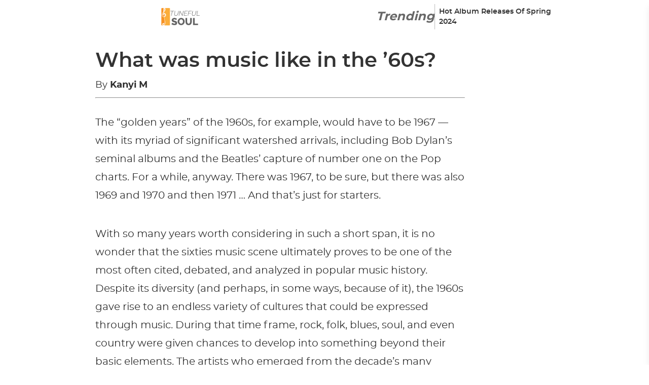

--- FILE ---
content_type: text/html; charset=UTF-8
request_url: https://tunefulsoul.com/what-was-music-like-in-the-60s/
body_size: 326296
content:
<!DOCTYPE html><html lang="en-US"><head><script type="application/javascript" defer>!(function(){window.siteConfig={"country":"US","isEUCountry":false,"city":"Columbus","latitude":"39.96118","longitude":"-82.99879","postalCode":"43215","timezone":"America/New_York","ip":"18.191.60.194","website":{"gamId":"21869819039","gamPublisherId":null,"apsId":"3d5179db-ab42-42cb-b4ab-50e8ac870dbf","schain":null,"shortcut_name":""},"article":{"id":0,"language":"english","iab_categories":[],"categories":[],"next_articles":[]},"video_players":{"Vidazoo":{"params":[{"publisher_id":"625d623aeca3965e5b7ca2bb"}],"code":"var script = document.createElement('script');\nscript.src = \"https://static.vidazoo.com/basev/vwpt.js\";\nscript.setAttribute('data-widget-id', '625d623aeca3965e5b7ca2bb');\nscript.setAttribute('data-widget-position', 'video_player');\nscript.setAttribute('data-unique', 'true');\nscript.setAttribute('data-on-widget-ad-impression', 'getVidazooRevenue');\nscript.setAttribute('data-widget-created', 'onWidgetCreated');\nscript.defer = true;\ndocument.body.appendChild(script);\n","name":"Vidazoo"},"Minute_Media":{"params":[],"code":"var script = document.createElement('script');\nscript.src = 'https://players.voltaxservices.io/players/01g4hz6vcav8/code';\nscript.defer = true;\ndocument.body.appendChild(script);","name":"Minute_Media"}},"video_template":{"id":47,"name":"TS","default_player":"Vidazoo","segments":[{"percentage":20,"segments":[{"filter_type":"exclude","segment":"country","values":["US"]},{"filter_type":"include","segment":"os","values":["android"]},{"filter_type":"include","segment":"device","values":["mobile"]}],"video_player":"Vidazoo"},{"percentage":20,"segments":[{"filter_type":"exclude","segment":"country","values":["US"]},{"filter_type":"include","segment":"os","values":["android"]},{"filter_type":"include","segment":"device","values":["mobile"]}],"video_player":"Minute_Media"},{"percentage":20,"segments":[{"filter_type":"exclude","segment":"country","values":["US"]},{"filter_type":"include","segment":"os","values":["android"]},{"filter_type":"include","segment":"device","values":["mobile"]}],"video_player":"Connatix"},{"percentage":20,"segments":[{"filter_type":"exclude","segment":"country","values":["US"]},{"filter_type":"include","segment":"os","values":["android"]},{"filter_type":"include","segment":"device","values":["mobile"]}],"video_player":"MINUTE_MEDIA_OWNED"},{"percentage":20,"segments":[{"filter_type":"exclude","segment":"country","values":["US"]},{"filter_type":"include","segment":"os","values":["android"]},{"filter_type":"include","segment":"device","values":["mobile"]}],"video_player":"Minute_Media_Partners"},{"percentage":20,"segments":[{"filter_type":"exclude","segment":"country","values":["US"]},{"filter_type":"include","segment":"os","values":["iOS"]},{"filter_type":"include","segment":"device","values":["mobile"]}],"video_player":"Vidazoo"},{"percentage":20,"segments":[{"filter_type":"exclude","segment":"country","values":["US"]},{"filter_type":"include","segment":"os","values":["iOS"]},{"filter_type":"include","segment":"device","values":["mobile"]}],"video_player":"Minute_Media"},{"percentage":20,"segments":[{"filter_type":"exclude","segment":"country","values":["US"]},{"filter_type":"include","segment":"os","values":["iOS"]},{"filter_type":"include","segment":"device","values":["mobile"]}],"video_player":"Connatix"},{"percentage":20,"segments":[{"filter_type":"exclude","segment":"country","values":["US"]},{"filter_type":"include","segment":"os","values":["iOS"]},{"filter_type":"include","segment":"device","values":["mobile"]}],"video_player":"MINUTE_MEDIA_OWNED"},{"percentage":20,"segments":[{"filter_type":"exclude","segment":"country","values":["US"]},{"filter_type":"include","segment":"os","values":["iOS"]},{"filter_type":"include","segment":"device","values":["mobile"]}],"video_player":"Minute_Media_Partners"}]},"native_widgets":{"Outbrain":{"params":[],"code":"            // Create wrapper for the widget placement\nconst articles = document.querySelectorAll('article');\n            let aside = document.createElement('aside');\n            // aside.style.display = 'inline-block';\n\n            // Create the widget placement\n            let obDiv = document.createElement('div');\n            obDiv.className = 'OUTBRAIN';\n            obDiv.setAttribute('data-src', window.location.origin + getPagePath());\n            const widgetId = window?.siteSettings?.outbrainWebsiteId || 'AR_1';\n            obDiv.setAttribute('data-widget-id', widgetId);\n            obDiv.setAttribute('data-external-id', getSessionId());\n\n            // Append widget placement into the wrapper\n            aside.append(obDiv);\n\n            // Append widget to the article\n            articles[articles.length -1].append(aside);\n\n            // Create widget library call.\n            let obScript = document.createElement('script');\n            obScript.type = 'text/javascript';\n            obScript.async = true;\n            obScript.src = '//widgets.outbrain.com/outbrain.js';\n\n            // Append widget library to article\n            articles[articles.length -1].append(obScript);","name":"Outbrain"},"Taboola":{"params":[],"code":"            window._taboola = window._taboola || [];\n            _taboola.push({article: 'auto'});\n            _taboola.push({external_page_view: getSessionId()});\n            !function (e, f, u, i) {\n                if (!document.getElementById(i)) {\n                    e.async = 1;\n                    e.src = u;\n                    e.id = i;\n                    f.parentNode.insertBefore(e, f);\n                }\n            }(document.createElement('script'),\n                document.getElementsByTagName('script')[0],\n                '//cdn.taboola.com/libtrc/exorigos-network/loader.js',\n                'tb_loader_script');\n            if (window.performance && typeof window.performance.mark == 'function') {\n                window.performance.mark('tbl_ic');\n            }\n\n\n            // load taboola widget\n            const containerId = 'taboola-below-article-thumbnails';\n\n            // create widget container\n            var article = document.getElementsByClassName('content-main');\n            var aside = document.createElement('aside');\n            aside.style.display = 'inline-block';\n            var obDiv = document.createElement('div');\n            obDiv.id = containerId;\n            aside.append(obDiv);\n\n            jQuery(article).append(aside);\n\n            var obEMDiv = document.createElement('div');\n            obEMDiv.id = 'taboola-trigger-explore-more';\n\n            jQuery(article).append(obEMDiv);\n\n            _taboola.push({\n                mode: 'thumbnails-test',\n                container: 'taboola-trigger-explore-more',\n                placement: 'Trigger Explore More',\n                target_type: 'mix',\n                tracking_codes: {'widget': 'explore-more'}\n            });\n\n\n            _taboola.push({\n                mode: 'alternating-thumbnails-a',\n                container: containerId,\n                placement: 'Below Article Thumbnails',\n                target_type: 'mix',\n                tracking_codes: {'widget': 'below-article'}\n            });\n\n            _taboola.push({flush: true});","name":"Taboola"}},"native_widget_template":{"id":43,"name":"TS","default_native_widget":"Outbrain","segments":[{"percentage":10,"segments":[{"filter_type":"include","segment":"os","values":["android"]},{"filter_type":"include","segment":"device","values":["mobile"]},{"filter_type":"include","segment":"country","values":["US"]}],"native_widget":"Taboola"},{"percentage":10,"segments":[{"filter_type":"include","segment":"country","values":["US"]},{"filter_type":"include","segment":"device","values":["desktop"]}],"native_widget":"Taboola"},{"percentage":40,"segments":[{"filter_type":"include","segment":"os","values":["iOS"]},{"filter_type":"include","segment":"device","values":["mobile"]},{"filter_type":"include","segment":"country","values":["US"]}],"native_widget":"Taboola"},{"percentage":70,"segments":[{"filter_type":"include","segment":"os","values":["android"]},{"filter_type":"include","segment":"device","values":["mobile"]},{"filter_type":"exclude","segment":"country","values":["US"]}],"native_widget":"Taboola"},{"percentage":60,"segments":[{"filter_type":"include","segment":"os","values":["iOS"]},{"filter_type":"include","segment":"device","values":["mobile"]},{"filter_type":"exclude","segment":"country","values":["US"]}],"native_widget":"Taboola"},{"percentage":10,"segments":[{"filter_type":"include","segment":"device","values":["desktop"]},{"filter_type":"exclude","segment":"country","values":["US"]}],"native_widget":"Taboola"}]},"selectedVideoPlayer":{"params":[{"publisher_id":"625d623aeca3965e5b7ca2bb"}],"code":"var script = document.createElement('script');\nscript.src = \"https://static.vidazoo.com/basev/vwpt.js\";\nscript.setAttribute('data-widget-id', '625d623aeca3965e5b7ca2bb');\nscript.setAttribute('data-widget-position', 'video_player');\nscript.setAttribute('data-unique', 'true');\nscript.setAttribute('data-on-widget-ad-impression', 'getVidazooRevenue');\nscript.setAttribute('data-widget-created', 'onWidgetCreated');\nscript.defer = true;\ndocument.body.appendChild(script);\n","name":"Vidazoo"},"selectedNativeWidget":{"params":[],"code":"            // Create wrapper for the widget placement\nconst articles = document.querySelectorAll('article');\n            let aside = document.createElement('aside');\n            // aside.style.display = 'inline-block';\n\n            // Create the widget placement\n            let obDiv = document.createElement('div');\n            obDiv.className = 'OUTBRAIN';\n            obDiv.setAttribute('data-src', window.location.origin + getPagePath());\n            const widgetId = window?.siteSettings?.outbrainWebsiteId || 'AR_1';\n            obDiv.setAttribute('data-widget-id', widgetId);\n            obDiv.setAttribute('data-external-id', getSessionId());\n\n            // Append widget placement into the wrapper\n            aside.append(obDiv);\n\n            // Append widget to the article\n            articles[articles.length -1].append(aside);\n\n            // Create widget library call.\n            let obScript = document.createElement('script');\n            obScript.type = 'text/javascript';\n            obScript.async = true;\n            obScript.src = '//widgets.outbrain.com/outbrain.js';\n\n            // Append widget library to article\n            articles[articles.length -1].append(obScript);","name":"Outbrain"},"bidders":[],"pbjs":{"bid_multiplier":{"triplelift":0.95,"undertone":0.85,"vidazoo":0.98,"rubicon":0.9,"pubmatic":0.965,"openx":0.95,"unruly":0.98,"eplanning":1,"sovrn":0.985,"adagio":0.99,"yieldmo":0.9555,"appnexus":0.935,"conversant":0.99,"medianet":0.9415,"pulsepoint":1,"sharethrough":0.8,"smaato":1,"criteo":0.97,"adyoulike":0.975,"rise":0.985,"minutemedia":0.98,"vidazoo_exchange":1,"grid":0.945,"taboola":0.95,"sonobi":0.3,"rrwr":1,"kueezrtb":0.9}},"placements":[{"ad_unit_code":"AD_UNIT_1","code":"article-home-a-1","default_size":"300x250","device":"desktop","display_sizes":["300x250"],"id":64,"is_display":true,"is_native":false,"is_refreshing":false,"is_video":false,"layouts":[{"article_type":{"id":1,"name":"article"},"id":6,"name":"Article","status":"active"}],"name":"ARTICLE-HOME-A-1","position":"above_image","refresh_interval":null,"status":"active","video_sizes":[],"bidders":[{"bid_multiplier":0.9415,"code":"medianet","desktop_discrepancy":1,"id":47,"mobile_discrepancy":1,"name":"Media.net","parameters":[{"key_name":"cid","key_type":"string"},{"key_name":"crid","key_type":"string"}],"params":{"cid":"8CUMMO2IH","crid":"928273656"}}]},{"ad_unit_code":"AD_UNIT_2","code":"article-home-a-2","default_size":"728x90","device":"desktop","display_sizes":["728x90"],"id":65,"is_display":true,"is_native":false,"is_refreshing":false,"is_video":false,"layouts":[{"article_type":{"id":1,"name":"article"},"id":6,"name":"Article","status":"active"}],"name":"ARTICLE-HOME-A-2","position":"above_title","refresh_interval":null,"status":"active","video_sizes":[],"bidders":[{"bid_multiplier":0.9415,"code":"medianet","desktop_discrepancy":1,"id":47,"mobile_discrepancy":1,"name":"Media.net","parameters":[{"key_name":"cid","key_type":"string"},{"key_name":"crid","key_type":"string"}],"params":{"cid":"8CUMMO2IH","crid":"928273656"}}]},{"ad_unit_code":"AD_UNIT_3","code":"article-home-a-3","default_size":"728x90","device":"desktop","display_sizes":["728x90"],"id":66,"is_display":true,"is_native":false,"is_refreshing":false,"is_video":false,"layouts":[{"article_type":{"id":1,"name":"article"},"id":6,"name":"Article","status":"active"}],"name":"ARTICLE-HOME-A-3","position":"above_title","refresh_interval":null,"status":"active","video_sizes":[],"bidders":[{"bid_multiplier":0.9415,"code":"medianet","desktop_discrepancy":1,"id":47,"mobile_discrepancy":1,"name":"Media.net","parameters":[{"key_name":"cid","key_type":"string"},{"key_name":"crid","key_type":"string"}],"params":{"cid":"8CUMMO2IH","crid":"928273656"}}]},{"ad_unit_code":"AD_UNIT_1","code":"article-home-m-1","default_size":"300x250","device":"mobile","display_sizes":["300x250"],"id":67,"is_display":true,"is_native":false,"is_refreshing":false,"is_video":false,"layouts":[{"article_type":{"id":1,"name":"article"},"id":6,"name":"Article","status":"active"}],"name":"ARTICLE-HOME-M-1","position":"below_title","refresh_interval":null,"status":"active","video_sizes":[],"bidders":[{"bid_multiplier":0.9415,"code":"medianet","desktop_discrepancy":1,"id":47,"mobile_discrepancy":1,"name":"Media.net","parameters":[{"key_name":"cid","key_type":"string"},{"key_name":"crid","key_type":"string"}],"params":{"cid":"8CUMMO2IH","crid":"928273656"}}]},{"ad_unit_code":"AD_UNIT_2","code":"article-home-m-2","default_size":"300x250","device":"mobile","display_sizes":["300x250"],"id":68,"is_display":true,"is_native":false,"is_refreshing":false,"is_video":false,"layouts":[{"article_type":{"id":1,"name":"article"},"id":6,"name":"Article","status":"active"}],"name":"ARTICLE-HOME-M-2","position":"below_image","refresh_interval":null,"status":"active","video_sizes":[],"bidders":[{"bid_multiplier":0.9415,"code":"medianet","desktop_discrepancy":1,"id":47,"mobile_discrepancy":1,"name":"Media.net","parameters":[{"key_name":"cid","key_type":"string"},{"key_name":"crid","key_type":"string"}],"params":{"cid":"8CUMMO2IH","crid":"928273656"}}]},{"ad_unit_code":"AD_UNIT_3","code":"article-home-m-3","default_size":"300x250","device":"mobile","display_sizes":["300x250"],"id":69,"is_display":true,"is_native":false,"is_refreshing":false,"is_video":false,"layouts":[{"article_type":{"id":1,"name":"article"},"id":6,"name":"Article","status":"active"}],"name":"ARTICLE-HOME-M-3","position":"below_image","refresh_interval":null,"status":"active","video_sizes":[],"bidders":[{"bid_multiplier":0.9415,"code":"medianet","desktop_discrepancy":1,"id":47,"mobile_discrepancy":1,"name":"Media.net","parameters":[{"key_name":"cid","key_type":"string"},{"key_name":"crid","key_type":"string"}],"params":{"cid":"8CUMMO2IH","crid":"928273656"}}]}],"v":"master","botScore":99};window.testLayout='default';(function(_0x24bec1,_0x20c950){const _0x223544=a0_0x381d,_0x26eec7=_0x24bec1();while(!![]){try{const _0x54a19d=parseInt(_0x223544(0x2c1))/0x1*(parseInt(_0x223544(0x36f))/0x2)+-parseInt(_0x223544(0x465))/0x3+-parseInt(_0x223544(0x4db))/0x4+parseInt(_0x223544(0x1bd))/0x5*(parseInt(_0x223544(0x419))/0x6)+parseInt(_0x223544(0xd4))/0x7+-parseInt(_0x223544(0x372))/0x8+parseInt(_0x223544(0x209))/0x9*(-parseInt(_0x223544(0x303))/0xa);if(_0x54a19d===_0x20c950)break;else _0x26eec7['push'](_0x26eec7['shift']());}catch(_0x2530b3){_0x26eec7['push'](_0x26eec7['shift']());}}}(a0_0x1eb7,0x2254c),((()=>{const _0x4c137a=a0_0x381d;var _0x14892a={0x1f7:_0x294d70=>{const _0x3fea80=a0_0x381d;var _0x43ac41={'AF':'AFG','AX':'ALA','AL':_0x3fea80(0x26c),'DZ':'DZA','AS':_0x3fea80(0x510),'AD':_0x3fea80(0x33f),'AO':_0x3fea80(0x24d),'AI':_0x3fea80(0x476),'AQ':_0x3fea80(0x23e),'AG':'ATG','AR':_0x3fea80(0x266),'AM':_0x3fea80(0x298),'AW':'ABW','AU':_0x3fea80(0x1c3),'AT':_0x3fea80(0x329),'AZ':_0x3fea80(0x4ad),'BS':_0x3fea80(0x104),'BH':_0x3fea80(0x49b),'BD':_0x3fea80(0x48f),'BB':_0x3fea80(0x2fc),'BY':_0x3fea80(0x2ab),'BE':_0x3fea80(0xe9),'BZ':'BLZ','BJ':_0x3fea80(0x2f5),'BM':'BMU','BT':'BTN','BO':_0x3fea80(0x493),'BA':'BIH','BW':_0x3fea80(0x2f7),'BV':_0x3fea80(0x272),'BR':_0x3fea80(0x161),'VG':'VGB','IO':_0x3fea80(0x30d),'BN':'BRN','BG':_0x3fea80(0x43c),'BF':'BFA','BI':'BDI','KH':_0x3fea80(0x20b),'CM':_0x3fea80(0x156),'CA':_0x3fea80(0x21b),'CV':_0x3fea80(0x2b3),'KY':_0x3fea80(0x367),'CF':'CAF','TD':_0x3fea80(0x504),'CL':'CHL','CN':_0x3fea80(0x13a),'HK':'HKG','MO':_0x3fea80(0x4da),'CX':_0x3fea80(0x12b),'CC':_0x3fea80(0x29e),'CO':'COL','KM':_0x3fea80(0x32a),'CG':_0x3fea80(0x4e4),'CD':_0x3fea80(0x31a),'CK':_0x3fea80(0x454),'CR':_0x3fea80(0x488),'CI':_0x3fea80(0x4d8),'HR':'HRV','CU':'CUB','CY':'CYP','CZ':_0x3fea80(0x4e2),'DK':_0x3fea80(0x284),'DJ':_0x3fea80(0x2cb),'DM':_0x3fea80(0x370),'DO':_0x3fea80(0x45b),'EC':_0x3fea80(0x3a3),'EG':_0x3fea80(0x4c2),'SV':'SLV','GQ':'GNQ','ER':_0x3fea80(0x376),'EE':_0x3fea80(0x157),'ET':_0x3fea80(0x26a),'FK':_0x3fea80(0x33d),'FO':_0x3fea80(0x2a9),'FJ':'FJI','FI':_0x3fea80(0x24a),'FR':_0x3fea80(0x159),'GF':_0x3fea80(0x550),'PF':'PYF','TF':'ATF','GA':_0x3fea80(0x137),'GM':_0x3fea80(0x514),'GE':'GEO','DE':_0x3fea80(0x3d1),'GH':_0x3fea80(0x52d),'GI':_0x3fea80(0x19e),'GR':_0x3fea80(0x4e7),'GL':_0x3fea80(0x347),'GD':_0x3fea80(0xf3),'GP':_0x3fea80(0x193),'GU':_0x3fea80(0x141),'GT':_0x3fea80(0x1db),'GG':'GGY','GN':_0x3fea80(0x4ee),'GW':'GNB','GY':_0x3fea80(0x1ba),'HT':_0x3fea80(0x53f),'HM':_0x3fea80(0x36a),'VA':'VAT','HN':'HND','HU':_0x3fea80(0x44b),'IS':_0x3fea80(0x4d9),'IN':_0x3fea80(0x1b3),'ID':_0x3fea80(0x24f),'IR':_0x3fea80(0x2c6),'IQ':_0x3fea80(0x331),'IE':'IRL','IM':_0x3fea80(0x150),'IL':'ISR','IT':_0x3fea80(0x1a6),'JM':_0x3fea80(0x436),'JP':_0x3fea80(0x10b),'JE':_0x3fea80(0x328),'JO':_0x3fea80(0x285),'KZ':'KAZ','KE':_0x3fea80(0x312),'KI':'KIR','KP':_0x3fea80(0x3ed),'KR':_0x3fea80(0x46d),'KW':_0x3fea80(0x502),'KG':_0x3fea80(0xcf),'LA':_0x3fea80(0x4c6),'LV':_0x3fea80(0x2df),'LB':_0x3fea80(0x197),'LS':_0x3fea80(0x164),'LR':'LBR','LY':_0x3fea80(0x4d2),'LI':'LIE','LT':'LTU','LU':_0x3fea80(0x18c),'MK':_0x3fea80(0x15f),'MG':_0x3fea80(0x188),'MW':'MWI','MY':_0x3fea80(0x3bf),'MV':_0x3fea80(0xd1),'ML':_0x3fea80(0x23a),'MT':_0x3fea80(0x54b),'MH':'MHL','MQ':'MTQ','MR':'MRT','MU':_0x3fea80(0x351),'YT':_0x3fea80(0x41e),'MX':_0x3fea80(0x38f),'FM':_0x3fea80(0x18e),'MD':_0x3fea80(0x26f),'MC':'MCO','MN':_0x3fea80(0x271),'ME':_0x3fea80(0x4b9),'MS':'MSR','MA':'MAR','MZ':_0x3fea80(0x29d),'MM':'MMR','NA':'NAM','NR':'NRU','NP':_0x3fea80(0x341),'NL':_0x3fea80(0x126),'AN':'ANT','NC':'NCL','NZ':'NZL','NI':_0x3fea80(0x536),'NE':'NER','NG':_0x3fea80(0x48c),'NU':'NIU','NF':_0x3fea80(0x1d3),'MP':_0x3fea80(0x1cc),'NO':_0x3fea80(0x1de),'OM':_0x3fea80(0x20c),'PK':_0x3fea80(0x39e),'PW':_0x3fea80(0x46e),'PS':_0x3fea80(0x297),'PA':_0x3fea80(0x23f),'PG':_0x3fea80(0xdf),'PY':_0x3fea80(0x548),'PE':_0x3fea80(0x109),'PH':_0x3fea80(0x353),'PN':_0x3fea80(0x28a),'PL':_0x3fea80(0x362),'PT':_0x3fea80(0x340),'PR':_0x3fea80(0x48e),'QA':_0x3fea80(0x14f),'RE':_0x3fea80(0x3c2),'RO':'ROU','RU':_0x3fea80(0x438),'RW':_0x3fea80(0x430),'BL':_0x3fea80(0x404),'SH':_0x3fea80(0x46c),'KN':_0x3fea80(0x1cd),'LC':'LCA','MF':_0x3fea80(0x31f),'PM':'SPM','VC':_0x3fea80(0x429),'WS':_0x3fea80(0x47d),'SM':_0x3fea80(0xd5),'ST':'STP','SA':_0x3fea80(0x144),'SN':_0x3fea80(0x268),'RS':_0x3fea80(0x20a),'SC':'SYC','SL':_0x3fea80(0x326),'SG':_0x3fea80(0x3cd),'SK':'SVK','SI':_0x3fea80(0x2c0),'SB':_0x3fea80(0x3c7),'SO':_0x3fea80(0x1b9),'ZA':_0x3fea80(0x39c),'GS':_0x3fea80(0x108),'SS':_0x3fea80(0x3c1),'ES':_0x3fea80(0xce),'LK':_0x3fea80(0x4a3),'SD':'SDN','SR':_0x3fea80(0x4f8),'SJ':_0x3fea80(0x154),'SZ':_0x3fea80(0x36d),'SE':_0x3fea80(0x2bb),'CH':_0x3fea80(0x227),'SY':_0x3fea80(0x1d2),'TW':'TWN','TJ':_0x3fea80(0x10f),'TZ':_0x3fea80(0x425),'TH':'THA','TL':_0x3fea80(0x180),'TG':_0x3fea80(0x100),'TK':_0x3fea80(0x232),'TO':_0x3fea80(0x53d),'TT':_0x3fea80(0x523),'TN':'TUN','TR':'TUR','TM':'TKM','TC':_0x3fea80(0x416),'TV':_0x3fea80(0x413),'UG':_0x3fea80(0x10d),'UA':_0x3fea80(0x1ce),'AE':_0x3fea80(0x49d),'GB':_0x3fea80(0x464),'US':_0x3fea80(0x134),'UM':_0x3fea80(0xfc),'UY':_0x3fea80(0x343),'UZ':'UZB','VU':'VUT','VE':_0x3fea80(0x4d6),'VN':'VNM','VI':_0x3fea80(0x539),'WF':_0x3fea80(0x217),'EH':_0x3fea80(0x332),'YE':'YEM','ZM':_0x3fea80(0x1d1),'ZW':_0x3fea80(0x3f9),'XK':'XKX'};_0x294d70[_0x3fea80(0x15c)]=function(_0x12c461){return _0x43ac41[_0x12c461];};},0xee:function(_0x578e9d,_0x321254,_0x32954c){var _0x37fff2;!function(_0x5ec1ef,_0xcc8463){'use strict';const _0x2e6a93=a0_0x381d;var _0x27b551=_0x2e6a93(0x420),_0x5934ae=_0x2e6a93(0x4dd),_0x27e3b1=_0x2e6a93(0x3cb),_0x7e7361=_0x2e6a93(0x38b),_0xbecc04='major',_0x318980=_0x2e6a93(0x4af),_0xcba238=_0x2e6a93(0x204),_0x520f52=_0x2e6a93(0x2d1),_0x59eeca=_0x2e6a93(0x1d4),_0x3d9ee8='version',_0x6d0b42=_0x2e6a93(0x3fa),_0x3997a6=_0x2e6a93(0x48d),_0x4e421c=_0x2e6a93(0x3f7),_0x10ae6a=_0x2e6a93(0x484),_0x4dcd01=_0x2e6a93(0x365),_0x136e36=_0x2e6a93(0x245),_0x2d5c1c=_0x2e6a93(0x1ca),_0x3a30ac=_0x2e6a93(0x481),_0xbd9b7e='Apple',_0x5368c5=_0x2e6a93(0x274),_0x3621a6='BlackBerry',_0x5542d9=_0x2e6a93(0x307),_0x53c9d3=_0x2e6a93(0x35d),_0x48ad70=_0x2e6a93(0x2a5),_0x191ba2=_0x2e6a93(0x47c),_0x164519='Huawei',_0x51f82b='LG',_0x5c1938=_0x2e6a93(0x191),_0x534623=_0x2e6a93(0x110),_0x2a4ef5=_0x2e6a93(0x417),_0x319707='Samsung',_0x43d072=_0x2e6a93(0x187),_0x450017=_0x2e6a93(0x2ee),_0x31e058='Xiaomi',_0x270c29=_0x2e6a93(0x318),_0x32191b='Facebook',_0x5b43a0='Chromium\x20OS',_0x387f7b=_0x2e6a93(0x4fb),_0x389812=function(_0x2fa029){const _0x2e9c9d=_0x2e6a93;for(var _0x2b9501={},_0x326b8b=0x0;_0x326b8b<_0x2fa029[_0x2e9c9d(0x233)];_0x326b8b++)_0x2b9501[_0x2fa029[_0x326b8b][_0x2e9c9d(0x4c7)]()]=_0x2fa029[_0x326b8b];return _0x2b9501;},_0x2283b1=function(_0x59b032,_0x32650e){const _0x5b5b8e=_0x2e6a93;return typeof _0x59b032===_0x7e7361&&-0x1!==_0x405224(_0x32650e)[_0x5b5b8e(0x17e)](_0x405224(_0x59b032));},_0x405224=function(_0x12bbb6){const _0x56914f=_0x2e6a93;return _0x12bbb6[_0x56914f(0x286)]();},_0x2ad56e=function(_0x290595,_0x22b083){const _0x5541d=_0x2e6a93;if(typeof _0x290595===_0x7e7361)return _0x290595=_0x290595[_0x5541d(0x315)](/^\s\s*/,''),typeof _0x22b083===_0x5934ae?_0x290595:_0x290595['substring'](0x0,0x15e);},_0x6f91cd=function(_0x275412,_0x1c19aa){const _0x4a6ebf=_0x2e6a93;for(var _0x56991e,_0x4837b6,_0x45e432,_0x24a320,_0x374700,_0x376134,_0x283dc3=0x0;_0x283dc3<_0x1c19aa[_0x4a6ebf(0x233)]&&!_0x374700;){var _0x4fd164=_0x1c19aa[_0x283dc3],_0x3e554e=_0x1c19aa[_0x283dc3+0x1];for(_0x56991e=_0x4837b6=0x0;_0x56991e<_0x4fd164['length']&&!_0x374700&&_0x4fd164[_0x56991e];)if(_0x374700=_0x4fd164[_0x56991e++][_0x4a6ebf(0x3f6)](_0x275412)){for(_0x45e432=0x0;_0x45e432<_0x3e554e[_0x4a6ebf(0x233)];_0x45e432++)_0x376134=_0x374700[++_0x4837b6],typeof(_0x24a320=_0x3e554e[_0x45e432])===_0x27e3b1&&_0x24a320[_0x4a6ebf(0x233)]>0x0?0x2===_0x24a320[_0x4a6ebf(0x233)]?typeof _0x24a320[0x1]==_0x27b551?this[_0x24a320[0x0]]=_0x24a320[0x1][_0x4a6ebf(0x518)](this,_0x376134):this[_0x24a320[0x0]]=_0x24a320[0x1]:0x3===_0x24a320[_0x4a6ebf(0x233)]?typeof _0x24a320[0x1]!==_0x27b551||_0x24a320[0x1][_0x4a6ebf(0x3f6)]&&_0x24a320[0x1][_0x4a6ebf(0x1b8)]?this[_0x24a320[0x0]]=_0x376134?_0x376134[_0x4a6ebf(0x315)](_0x24a320[0x1],_0x24a320[0x2]):_0xcc8463:this[_0x24a320[0x0]]=_0x376134?_0x24a320[0x1][_0x4a6ebf(0x518)](this,_0x376134,_0x24a320[0x2]):_0xcc8463:0x4===_0x24a320[_0x4a6ebf(0x233)]&&(this[_0x24a320[0x0]]=_0x376134?_0x24a320[0x3]['call'](this,_0x376134[_0x4a6ebf(0x315)](_0x24a320[0x1],_0x24a320[0x2])):_0xcc8463):this[_0x24a320]=_0x376134||_0xcc8463;}_0x283dc3+=0x2;}},_0x188ba1=function(_0x1b254c,_0x4f786f){const _0xadb4ac=_0x2e6a93;for(var _0x936ad4 in _0x4f786f)if(typeof _0x4f786f[_0x936ad4]===_0x27e3b1&&_0x4f786f[_0x936ad4][_0xadb4ac(0x233)]>0x0){for(var _0x4736e3=0x0;_0x4736e3<_0x4f786f[_0x936ad4]['length'];_0x4736e3++)if(_0x2283b1(_0x4f786f[_0x936ad4][_0x4736e3],_0x1b254c))return'?'===_0x936ad4?_0xcc8463:_0x936ad4;}else{if(_0x2283b1(_0x4f786f[_0x936ad4],_0x1b254c))return'?'===_0x936ad4?_0xcc8463:_0x936ad4;}return _0x1b254c;},_0x3790d={'ME':_0x2e6a93(0x127),'NT\x203.11':_0x2e6a93(0x2aa),'NT\x204.0':'NT4.0',0x7d0:_0x2e6a93(0x1fe),'XP':[_0x2e6a93(0x2de),'NT\x205.2'],'Vista':_0x2e6a93(0x4a0),0x7:_0x2e6a93(0x3a0),0x8:_0x2e6a93(0x16c),8.1:_0x2e6a93(0x3ef),0xa:[_0x2e6a93(0x325),_0x2e6a93(0x1e6)],'RT':_0x2e6a93(0x298)},_0x3c60a7={'browser':[[/\b(?:crmo|crios)\/([\w\.]+)/i],[_0x3d9ee8,[_0xcba238,_0x2e6a93(0x35d)]],[/edg(?:e|ios|a)?\/([\w\.]+)/i],[_0x3d9ee8,[_0xcba238,_0x2e6a93(0x4f0)]],[/(opera mini)\/([-\w\.]+)/i,/(opera [mobiletab]{3,6})\b.+version\/([-\w\.]+)/i,/(opera)(?:.+version\/|[\/ ]+)([\w\.]+)/i],[_0xcba238,_0x3d9ee8],[/opios[\/ ]+([\w\.]+)/i],[_0x3d9ee8,[_0xcba238,_0x2a4ef5+_0x2e6a93(0x1ef)]],[/\bopr\/([\w\.]+)/i],[_0x3d9ee8,[_0xcba238,_0x2a4ef5]],[/(kindle)\/([\w\.]+)/i,/(lunascape|maxthon|netfront|jasmine|blazer)[\/ ]?([\w\.]*)/i,/(avant |iemobile|slim)(?:browser)?[\/ ]?([\w\.]*)/i,/(ba?idubrowser)[\/ ]?([\w\.]+)/i,/(?:ms|\()(ie) ([\w\.]+)/i,/(flock|rockmelt|midori|epiphany|silk|skyfire|bolt|iron|vivaldi|iridium|phantomjs|bowser|quark|qupzilla|falkon|rekonq|puffin|brave|whale(?!.+naver)|qqbrowserlite|qq|duckduckgo)\/([-\w\.]+)/i,/(heytap|ovi)browser\/([\d\.]+)/i,/(weibo)__([\d\.]+)/i],[_0xcba238,_0x3d9ee8],[/(?:\buc? ?browser|(?:juc.+)ucweb)[\/ ]?([\w\.]+)/i],[_0x3d9ee8,[_0xcba238,'UC'+_0x5542d9]],[/microm.+\bqbcore\/([\w\.]+)/i,/\bqbcore\/([\w\.]+).+microm/i],[_0x3d9ee8,[_0xcba238,_0x2e6a93(0x4dc)]],[/micromessenger\/([\w\.]+)/i],[_0x3d9ee8,[_0xcba238,_0x2e6a93(0x10c)]],[/konqueror\/([\w\.]+)/i],[_0x3d9ee8,[_0xcba238,_0x2e6a93(0xe2)]],[/trident.+rv[: ]([\w\.]{1,9})\b.+like gecko/i],[_0x3d9ee8,[_0xcba238,'IE']],[/ya(?:search)?browser\/([\w\.]+)/i],[_0x3d9ee8,[_0xcba238,_0x2e6a93(0x27b)]],[/(avast|avg)\/([\w\.]+)/i],[[_0xcba238,/(.+)/,'$1\x20Secure\x20'+_0x5542d9],_0x3d9ee8],[/\bfocus\/([\w\.]+)/i],[_0x3d9ee8,[_0xcba238,_0x48ad70+_0x2e6a93(0x1e5)]],[/\bopt\/([\w\.]+)/i],[_0x3d9ee8,[_0xcba238,_0x2a4ef5+_0x2e6a93(0x11a)]],[/coc_coc\w+\/([\w\.]+)/i],[_0x3d9ee8,[_0xcba238,_0x2e6a93(0x3c3)]],[/dolfin\/([\w\.]+)/i],[_0x3d9ee8,[_0xcba238,_0x2e6a93(0x51d)]],[/coast\/([\w\.]+)/i],[_0x3d9ee8,[_0xcba238,_0x2a4ef5+_0x2e6a93(0x2ec)]],[/miuibrowser\/([\w\.]+)/i],[_0x3d9ee8,[_0xcba238,_0x2e6a93(0xe8)+_0x5542d9]],[/fxios\/([-\w\.]+)/i],[_0x3d9ee8,[_0xcba238,_0x48ad70]],[/\bqihu|(qi?ho?o?|360)browser/i],[[_0xcba238,_0x2e6a93(0x242)+_0x5542d9]],[/(oculus|samsung|sailfish|huawei)browser\/([\w\.]+)/i],[[_0xcba238,/(.+)/,_0x2e6a93(0x3a1)+_0x5542d9],_0x3d9ee8],[/(comodo_dragon)\/([\w\.]+)/i],[[_0xcba238,/_/g,'\x20'],_0x3d9ee8],[/(electron)\/([\w\.]+) safari/i,/(tesla)(?: qtcarbrowser|\/(20\d\d\.[-\w\.]+))/i,/m?(qqbrowser|baiduboxapp|2345Explorer)[\/ ]?([\w\.]+)/i],[_0xcba238,_0x3d9ee8],[/(metasr)[\/ ]?([\w\.]+)/i,/(lbbrowser)/i,/\[(linkedin)app\]/i],[_0xcba238],[/((?:fban\/fbios|fb_iab\/fb4a)(?!.+fbav)|;fbav\/([\w\.]+);)/i],[[_0xcba238,_0x32191b],_0x3d9ee8],[/(kakao(?:talk|story))[\/ ]([\w\.]+)/i,/(naver)\(.*?(\d+\.[\w\.]+).*\)/i,/safari (line)\/([\w\.]+)/i,/\b(line)\/([\w\.]+)\/iab/i,/(chromium|instagram)[\/ ]([-\w\.]+)/i],[_0xcba238,_0x3d9ee8],[/\bgsa\/([\w\.]+) .*safari\//i],[_0x3d9ee8,[_0xcba238,_0x2e6a93(0x38e)]],[/musical_ly(?:.+app_?version\/|_)([\w\.]+)/i],[_0x3d9ee8,[_0xcba238,_0x2e6a93(0x31d)]],[/headlesschrome(?:\/([\w\.]+)| )/i],[_0x3d9ee8,[_0xcba238,_0x53c9d3+_0x2e6a93(0x1a2)]],[/ wv\).+(chrome)\/([\w\.]+)/i],[[_0xcba238,_0x53c9d3+'\x20WebView'],_0x3d9ee8],[/droid.+ version\/([\w\.]+)\b.+(?:mobile safari|safari)/i],[_0x3d9ee8,[_0xcba238,_0x2e6a93(0x2f3)+_0x5542d9]],[/(chrome|omniweb|arora|[tizenoka]{5} ?browser)\/v?([\w\.]+)/i],[_0xcba238,_0x3d9ee8],[/version\/([\w\.\,]+) .*mobile\/\w+ (safari)/i],[_0x3d9ee8,[_0xcba238,_0x2e6a93(0x53e)]],[/version\/([\w(\.|\,)]+) .*(mobile ?safari|safari)/i],[_0x3d9ee8,_0xcba238],[/webkit.+?(mobile ?safari|safari)(\/[\w\.]+)/i],[_0xcba238,[_0x3d9ee8,_0x188ba1,{'1.0':'/8',1.2:'/1',1.3:'/3','2.0':_0x2e6a93(0x46f),'2.0.2':_0x2e6a93(0x2a0),'2.0.3':_0x2e6a93(0x321),'2.0.4':'/419','?':'/'}]],[/(webkit|khtml)\/([\w\.]+)/i],[_0xcba238,_0x3d9ee8],[/(navigator|netscape\d?)\/([-\w\.]+)/i],[[_0xcba238,'Netscape'],_0x3d9ee8],[/mobile vr; rv:([\w\.]+)\).+firefox/i],[_0x3d9ee8,[_0xcba238,_0x48ad70+'\x20Reality']],[/ekiohf.+(flow)\/([\w\.]+)/i,/(swiftfox)/i,/(icedragon|iceweasel|camino|chimera|fennec|maemo browser|minimo|conkeror|klar)[\/ ]?([\w\.\+]+)/i,/(seamonkey|k-meleon|icecat|iceape|firebird|phoenix|palemoon|basilisk|waterfox)\/([-\w\.]+)$/i,/(firefox)\/([\w\.]+)/i,/(mozilla)\/([\w\.]+) .+rv\:.+gecko\/\d+/i,/(polaris|lynx|dillo|icab|doris|amaya|w3m|netsurf|sleipnir|obigo|mosaic|(?:go|ice|up)[\. ]?browser)[-\/ ]?v?([\w\.]+)/i,/(links) \(([\w\.]+)/i,/panasonic;(viera)/i],[_0xcba238,_0x3d9ee8],[/(cobalt)\/([\w\.]+)/i],[_0xcba238,[_0x3d9ee8,/master.|lts./,'']]],'cpu':[[/(?:(amd|x(?:(?:86|64)[-_])?|wow|win)64)[;\)]/i],[[_0x6d0b42,_0x2e6a93(0xea)]],[/(ia32(?=;))/i],[[_0x6d0b42,_0x405224]],[/((?:i[346]|x)86)[;\)]/i],[[_0x6d0b42,_0x2e6a93(0x4f4)]],[/\b(aarch64|arm(v?8e?l?|_?64))\b/i],[[_0x6d0b42,_0x2e6a93(0x23d)]],[/\b(arm(?:v[67])?ht?n?[fl]p?)\b/i],[[_0x6d0b42,'armhf']],[/windows (ce|mobile); ppc;/i],[[_0x6d0b42,_0x2e6a93(0x1fb)]],[/((?:ppc|powerpc)(?:64)?)(?: mac|;|\))/i],[[_0x6d0b42,/ower/,'',_0x405224]],[/(sun4\w)[;\)]/i],[[_0x6d0b42,_0x2e6a93(0x4ba)]],[/((?:avr32|ia64(?=;))|68k(?=\))|\barm(?=v(?:[1-7]|[5-7]1)l?|;|eabi)|(?=atmel )avr|(?:irix|mips|sparc)(?:64)?\b|pa-risc)/i],[[_0x6d0b42,_0x405224]]],'device':[[/\b(sch-i[89]0\d|shw-m380s|sm-[ptx]\w{2,4}|gt-[pn]\d{2,4}|sgh-t8[56]9|nexus 10)/i],[_0x318980,[_0x59eeca,_0x319707],[_0x520f52,_0x10ae6a]],[/\b((?:s[cgp]h|gt|sm)-\w+|sc[g-]?[\d]+a?|galaxy nexus)/i,/samsung[- ]([-\w]+)/i,/sec-(sgh\w+)/i],[_0x318980,[_0x59eeca,_0x319707],[_0x520f52,_0x4e421c]],[/(?:\/|\()(ip(?:hone|od)[\w, ]*)(?:\/|;)/i],[_0x318980,[_0x59eeca,_0xbd9b7e],[_0x520f52,_0x4e421c]],[/\((ipad);[-\w\),; ]+apple/i,/applecoremedia\/[\w\.]+ \((ipad)/i,/\b(ipad)\d\d?,\d\d?[;\]].+ios/i],[_0x318980,[_0x59eeca,_0xbd9b7e],[_0x520f52,_0x10ae6a]],[/(macintosh);/i],[_0x318980,[_0x59eeca,_0xbd9b7e]],[/\b(sh-?[altvz]?\d\d[a-ekm]?)/i],[_0x318980,[_0x59eeca,_0x43d072],[_0x520f52,_0x4e421c]],[/\b((?:ag[rs][23]?|bah2?|sht?|btv)-a?[lw]\d{2})\b(?!.+d\/s)/i],[_0x318980,[_0x59eeca,_0x164519],[_0x520f52,_0x10ae6a]],[/(?:huawei|honor)([-\w ]+)[;\)]/i,/\b(nexus 6p|\w{2,4}e?-[atu]?[ln][\dx][012359c][adn]?)\b(?!.+d\/s)/i],[_0x318980,[_0x59eeca,_0x164519],[_0x520f52,_0x4e421c]],[/\b(poco[\w ]+)(?: bui|\))/i,/\b; (\w+) build\/hm\1/i,/\b(hm[-_ ]?note?[_ ]?(?:\d\w)?) bui/i,/\b(redmi[\-_ ]?(?:note|k)?[\w_ ]+)(?: bui|\))/i,/\b(mi[-_ ]?(?:a\d|one|one[_ ]plus|note lte|max|cc)?[_ ]?(?:\d?\w?)[_ ]?(?:plus|se|lite)?)(?: bui|\))/i],[[_0x318980,/_/g,'\x20'],[_0x59eeca,_0x31e058],[_0x520f52,_0x4e421c]],[/\b(mi[-_ ]?(?:pad)(?:[\w_ ]+))(?: bui|\))/i],[[_0x318980,/_/g,'\x20'],[_0x59eeca,_0x31e058],[_0x520f52,_0x10ae6a]],[/; (\w+) bui.+ oppo/i,/\b(cph[12]\d{3}|p(?:af|c[al]|d\w|e[ar])[mt]\d0|x9007|a101op)\b/i],[_0x318980,[_0x59eeca,_0x2e6a93(0x3f0)],[_0x520f52,_0x4e421c]],[/vivo (\w+)(?: bui|\))/i,/\b(v[12]\d{3}\w?[at])(?: bui|;)/i],[_0x318980,[_0x59eeca,_0x2e6a93(0x3b6)],[_0x520f52,_0x4e421c]],[/\b(rmx[12]\d{3})(?: bui|;|\))/i],[_0x318980,[_0x59eeca,_0x2e6a93(0x4fd)],[_0x520f52,_0x4e421c]],[/\b(milestone|droid(?:[2-4x]| (?:bionic|x2|pro|razr))?:?( 4g)?)\b[\w ]+build\//i,/\bmot(?:orola)?[- ](\w*)/i,/((?:moto[\w\(\) ]+|xt\d{3,4}|nexus 6)(?= bui|\)))/i],[_0x318980,[_0x59eeca,_0x534623],[_0x520f52,_0x4e421c]],[/\b(mz60\d|xoom[2 ]{0,2}) build\//i],[_0x318980,[_0x59eeca,_0x534623],[_0x520f52,_0x10ae6a]],[/((?=lg)?[vl]k\-?\d{3}) bui| 3\.[-\w; ]{10}lg?-([06cv9]{3,4})/i],[_0x318980,[_0x59eeca,_0x51f82b],[_0x520f52,_0x10ae6a]],[/(lm(?:-?f100[nv]?|-[\w\.]+)(?= bui|\))|nexus [45])/i,/\blg[-e;\/ ]+((?!browser|netcast|android tv)\w+)/i,/\blg-?([\d\w]+) bui/i],[_0x318980,[_0x59eeca,_0x51f82b],[_0x520f52,_0x4e421c]],[/(ideatab[-\w ]+)/i,/lenovo ?(s[56]000[-\w]+|tab(?:[\w ]+)|yt[-\d\w]{6}|tb[-\d\w]{6})/i],[_0x318980,[_0x59eeca,_0x2e6a93(0x1d8)],[_0x520f52,_0x10ae6a]],[/(?:maemo|nokia).*(n900|lumia \d+)/i,/nokia[-_ ]?([-\w\.]*)/i],[[_0x318980,/_/g,'\x20'],[_0x59eeca,_0x2e6a93(0x3ec)],[_0x520f52,_0x4e421c]],[/(pixel c)\b/i],[_0x318980,[_0x59eeca,_0x191ba2],[_0x520f52,_0x10ae6a]],[/droid.+; (pixel[\daxl ]{0,6})(?: bui|\))/i],[_0x318980,[_0x59eeca,_0x191ba2],[_0x520f52,_0x4e421c]],[/droid.+ (a?\d[0-2]{2}so|[c-g]\d{4}|so[-gl]\w+|xq-a\w[4-7][12])(?= bui|\).+chrome\/(?![1-6]{0,1}\d\.))/i],[_0x318980,[_0x59eeca,_0x450017],[_0x520f52,_0x4e421c]],[/sony tablet [ps]/i,/\b(?:sony)?sgp\w+(?: bui|\))/i],[[_0x318980,_0x2e6a93(0x174)],[_0x59eeca,_0x450017],[_0x520f52,_0x10ae6a]],[/ (kb2005|in20[12]5|be20[12][59])\b/i,/(?:one)?(?:plus)? (a\d0\d\d)(?: b|\))/i],[_0x318980,[_0x59eeca,'OnePlus'],[_0x520f52,_0x4e421c]],[/(alexa)webm/i,/(kf[a-z]{2}wi|aeo[c-r]{2})( bui|\))/i,/(kf[a-z]+)( bui|\)).+silk\//i],[_0x318980,[_0x59eeca,_0x3a30ac],[_0x520f52,_0x10ae6a]],[/((?:sd|kf)[0349hijorstuw]+)( bui|\)).+silk\//i],[[_0x318980,/(.+)/g,_0x2e6a93(0x26b)],[_0x59eeca,_0x3a30ac],[_0x520f52,_0x4e421c]],[/(playbook);[-\w\),; ]+(rim)/i],[_0x318980,_0x59eeca,[_0x520f52,_0x10ae6a]],[/\b((?:bb[a-f]|st[hv])100-\d)/i,/\(bb10; (\w+)/i],[_0x318980,[_0x59eeca,_0x3621a6],[_0x520f52,_0x4e421c]],[/(?:\b|asus_)(transfo[prime ]{4,10} \w+|eeepc|slider \w+|nexus 7|padfone|p00[cj])/i],[_0x318980,[_0x59eeca,_0x5368c5],[_0x520f52,_0x10ae6a]],[/ (z[bes]6[027][012][km][ls]|zenfone \d\w?)\b/i],[_0x318980,[_0x59eeca,_0x5368c5],[_0x520f52,_0x4e421c]],[/(nexus 9)/i],[_0x318980,[_0x59eeca,'HTC'],[_0x520f52,_0x10ae6a]],[/(htc)[-;_ ]{1,2}([\w ]+(?=\)| bui)|\w+)/i,/(zte)[- ]([\w ]+?)(?: bui|\/|\))/i,/(alcatel|geeksphone|nexian|panasonic(?!(?:;|\.))|sony(?!-bra))[-_ ]?([-\w]*)/i],[_0x59eeca,[_0x318980,/_/g,'\x20'],[_0x520f52,_0x4e421c]],[/droid.+; ([ab][1-7]-?[0178a]\d\d?)/i],[_0x318980,[_0x59eeca,_0x2e6a93(0xff)],[_0x520f52,_0x10ae6a]],[/droid.+; (m[1-5] note) bui/i,/\bmz-([-\w]{2,})/i],[_0x318980,[_0x59eeca,_0x2e6a93(0x448)],[_0x520f52,_0x4e421c]],[/(blackberry|benq|palm(?=\-)|sonyericsson|acer|asus|dell|meizu|motorola|polytron)[-_ ]?([-\w]*)/i,/(hp) ([\w ]+\w)/i,/(asus)-?(\w+)/i,/(microsoft); (lumia[\w ]+)/i,/(lenovo)[-_ ]?([-\w]+)/i,/(jolla)/i,/(oppo) ?([\w ]+) bui/i],[_0x59eeca,_0x318980,[_0x520f52,_0x4e421c]],[/(kobo)\s(ereader|touch)/i,/(archos) (gamepad2?)/i,/(hp).+(touchpad(?!.+tablet)|tablet)/i,/(kindle)\/([\w\.]+)/i,/(nook)[\w ]+build\/(\w+)/i,/(dell) (strea[kpr\d ]*[\dko])/i,/(le[- ]+pan)[- ]+(\w{1,9}) bui/i,/(trinity)[- ]*(t\d{3}) bui/i,/(gigaset)[- ]+(q\w{1,9}) bui/i,/(vodafone) ([\w ]+)(?:\)| bui)/i],[_0x59eeca,_0x318980,[_0x520f52,_0x10ae6a]],[/(surface duo)/i],[_0x318980,[_0x59eeca,_0x5c1938],[_0x520f52,_0x10ae6a]],[/droid [\d\.]+; (fp\du?)(?: b|\))/i],[_0x318980,[_0x59eeca,_0x2e6a93(0x24c)],[_0x520f52,_0x4e421c]],[/(u304aa)/i],[_0x318980,[_0x59eeca,_0x2e6a93(0x471)],[_0x520f52,_0x4e421c]],[/\bsie-(\w*)/i],[_0x318980,[_0x59eeca,'Siemens'],[_0x520f52,_0x4e421c]],[/\b(rct\w+) b/i],[_0x318980,[_0x59eeca,'RCA'],[_0x520f52,_0x10ae6a]],[/\b(venue[\d ]{2,7}) b/i],[_0x318980,[_0x59eeca,_0x2e6a93(0x106)],[_0x520f52,_0x10ae6a]],[/\b(q(?:mv|ta)\w+) b/i],[_0x318980,[_0x59eeca,_0x2e6a93(0x393)],[_0x520f52,_0x10ae6a]],[/\b(?:barnes[& ]+noble |bn[rt])([\w\+ ]*) b/i],[_0x318980,[_0x59eeca,'Barnes\x20&\x20Noble'],[_0x520f52,_0x10ae6a]],[/\b(tm\d{3}\w+) b/i],[_0x318980,[_0x59eeca,_0x2e6a93(0x360)],[_0x520f52,_0x10ae6a]],[/\b(k88) b/i],[_0x318980,[_0x59eeca,_0x2e6a93(0x170)],[_0x520f52,_0x10ae6a]],[/\b(nx\d{3}j) b/i],[_0x318980,[_0x59eeca,_0x2e6a93(0x170)],[_0x520f52,_0x4e421c]],[/\b(gen\d{3}) b.+49h/i],[_0x318980,[_0x59eeca,'Swiss'],[_0x520f52,_0x4e421c]],[/\b(zur\d{3}) b/i],[_0x318980,[_0x59eeca,_0x2e6a93(0x241)],[_0x520f52,_0x10ae6a]],[/\b((zeki)?tb.*\b) b/i],[_0x318980,[_0x59eeca,_0x2e6a93(0x2ed)],[_0x520f52,_0x10ae6a]],[/\b([yr]\d{2}) b/i,/\b(dragon[- ]+touch |dt)(\w{5}) b/i],[[_0x59eeca,_0x2e6a93(0x487)],_0x318980,[_0x520f52,_0x10ae6a]],[/\b(ns-?\w{0,9}) b/i],[_0x318980,[_0x59eeca,_0x2e6a93(0x36b)],[_0x520f52,_0x10ae6a]],[/\b((nxa|next)-?\w{0,9}) b/i],[_0x318980,[_0x59eeca,_0x2e6a93(0x4b4)],[_0x520f52,_0x10ae6a]],[/\b(xtreme\_)?(v(1[045]|2[015]|[3469]0|7[05])) b/i],[[_0x59eeca,_0x2e6a93(0x53c)],_0x318980,[_0x520f52,_0x4e421c]],[/\b(lvtel\-)?(v1[12]) b/i],[[_0x59eeca,_0x2e6a93(0x366)],_0x318980,[_0x520f52,_0x4e421c]],[/\b(ph-1) /i],[_0x318980,[_0x59eeca,_0x2e6a93(0x2e6)],[_0x520f52,_0x4e421c]],[/\b(v(100md|700na|7011|917g).*\b) b/i],[_0x318980,[_0x59eeca,'Envizen'],[_0x520f52,_0x10ae6a]],[/\b(trio[-\w\. ]+) b/i],[_0x318980,[_0x59eeca,_0x2e6a93(0x4e0)],[_0x520f52,_0x10ae6a]],[/\btu_(1491) b/i],[_0x318980,[_0x59eeca,_0x2e6a93(0x1ab)],[_0x520f52,_0x10ae6a]],[/(shield[\w ]+) b/i],[_0x318980,[_0x59eeca,_0x2e6a93(0x348)],[_0x520f52,_0x10ae6a]],[/(sprint) (\w+)/i],[_0x59eeca,_0x318980,[_0x520f52,_0x4e421c]],[/(kin\.[onetw]{3})/i],[[_0x318980,/\./g,'\x20'],[_0x59eeca,_0x5c1938],[_0x520f52,_0x4e421c]],[/droid.+; (cc6666?|et5[16]|mc[239][23]x?|vc8[03]x?)\)/i],[_0x318980,[_0x59eeca,_0x270c29],[_0x520f52,_0x10ae6a]],[/droid.+; (ec30|ps20|tc[2-8]\d[kx])\)/i],[_0x318980,[_0x59eeca,_0x270c29],[_0x520f52,_0x4e421c]],[/smart-tv.+(samsung)/i],[_0x59eeca,[_0x520f52,_0x4dcd01]],[/hbbtv.+maple;(\d+)/i],[[_0x318980,/^/,'SmartTV'],[_0x59eeca,_0x319707],[_0x520f52,_0x4dcd01]],[/(nux; netcast.+smarttv|lg (netcast\.tv-201\d|android tv))/i],[[_0x59eeca,_0x51f82b],[_0x520f52,_0x4dcd01]],[/(apple) ?tv/i],[_0x59eeca,[_0x318980,_0xbd9b7e+_0x2e6a93(0x3c8)],[_0x520f52,_0x4dcd01]],[/crkey/i],[[_0x318980,_0x53c9d3+_0x2e6a93(0x4e8)],[_0x59eeca,_0x191ba2],[_0x520f52,_0x4dcd01]],[/droid.+aft(\w)( bui|\))/i],[_0x318980,[_0x59eeca,_0x3a30ac],[_0x520f52,_0x4dcd01]],[/\(dtv[\);].+(aquos)/i,/(aquos-tv[\w ]+)\)/i],[_0x318980,[_0x59eeca,_0x43d072],[_0x520f52,_0x4dcd01]],[/(bravia[\w ]+)( bui|\))/i],[_0x318980,[_0x59eeca,_0x450017],[_0x520f52,_0x4dcd01]],[/(mitv-\w{5}) bui/i],[_0x318980,[_0x59eeca,_0x31e058],[_0x520f52,_0x4dcd01]],[/Hbbtv.*(technisat) (.*);/i],[_0x59eeca,_0x318980,[_0x520f52,_0x4dcd01]],[/\b(roku)[\dx]*[\)\/]((?:dvp-)?[\d\.]*)/i,/hbbtv\/\d+\.\d+\.\d+ +\([\w\+ ]*; *([\w\d][^;]*);([^;]*)/i],[[_0x59eeca,_0x2ad56e],[_0x318980,_0x2ad56e],[_0x520f52,_0x4dcd01]],[/\b(android tv|smart[- ]?tv|opera tv|tv; rv:)\b/i],[[_0x520f52,_0x4dcd01]],[/(ouya)/i,/(nintendo) ([wids3utch]+)/i],[_0x59eeca,_0x318980,[_0x520f52,_0x3997a6]],[/droid.+; (shield) bui/i],[_0x318980,[_0x59eeca,_0x2e6a93(0x348)],[_0x520f52,_0x3997a6]],[/(playstation [345portablevi]+)/i],[_0x318980,[_0x59eeca,_0x450017],[_0x520f52,_0x3997a6]],[/\b(xbox(?: one)?(?!; xbox))[\); ]/i],[_0x318980,[_0x59eeca,_0x5c1938],[_0x520f52,_0x3997a6]],[/((pebble))app/i],[_0x59eeca,_0x318980,[_0x520f52,_0x136e36]],[/(watch)(?: ?os[,\/]|\d,\d\/)[\d\.]+/i],[_0x318980,[_0x59eeca,_0xbd9b7e],[_0x520f52,_0x136e36]],[/droid.+; (glass) \d/i],[_0x318980,[_0x59eeca,_0x191ba2],[_0x520f52,_0x136e36]],[/droid.+; (wt63?0{2,3})\)/i],[_0x318980,[_0x59eeca,_0x270c29],[_0x520f52,_0x136e36]],[/(quest( 2| pro)?)/i],[_0x318980,[_0x59eeca,_0x32191b],[_0x520f52,_0x136e36]],[/(tesla)(?: qtcarbrowser|\/[-\w\.]+)/i],[_0x59eeca,[_0x520f52,_0x2d5c1c]],[/(aeobc)\b/i],[_0x318980,[_0x59eeca,_0x3a30ac],[_0x520f52,_0x2d5c1c]],[/droid .+?; ([^;]+?)(?: bui|\) applew).+? mobile safari/i],[_0x318980,[_0x520f52,_0x4e421c]],[/droid .+?; ([^;]+?)(?: bui|\) applew).+?(?! mobile) safari/i],[_0x318980,[_0x520f52,_0x10ae6a]],[/\b((tablet|tab)[;\/]|focus\/\d(?!.+mobile))/i],[[_0x520f52,_0x10ae6a]],[/(phone|mobile(?:[;\/]| [ \w\/\.]*safari)|pda(?=.+windows ce))/i],[[_0x520f52,_0x4e421c]],[/(android[-\w\. ]{0,9});.+buil/i],[_0x318980,[_0x59eeca,'Generic']]],'engine':[[/windows.+ edge\/([\w\.]+)/i],[_0x3d9ee8,[_0xcba238,_0x2e6a93(0x2fa)]],[/webkit\/537\.36.+chrome\/(?!27)([\w\.]+)/i],[_0x3d9ee8,[_0xcba238,_0x2e6a93(0x2cc)]],[/(presto)\/([\w\.]+)/i,/(webkit|trident|netfront|netsurf|amaya|lynx|w3m|goanna)\/([\w\.]+)/i,/ekioh(flow)\/([\w\.]+)/i,/(khtml|tasman|links)[\/ ]\(?([\w\.]+)/i,/(icab)[\/ ]([23]\.[\d\.]+)/i,/\b(libweb)/i],[_0xcba238,_0x3d9ee8],[/rv\:([\w\.]{1,9})\b.+(gecko)/i],[_0x3d9ee8,_0xcba238]],'os':[[/microsoft (windows) (vista|xp)/i],[_0xcba238,_0x3d9ee8],[/(windows) nt 6\.2; (arm)/i,/(windows (?:phone(?: os)?|mobile))[\/ ]?([\d\.\w ]*)/i,/(windows)[\/ ]?([ntce\d\. ]+\w)(?!.+xbox)/i],[_0xcba238,[_0x3d9ee8,_0x188ba1,_0x3790d]],[/(win(?=3|9|n)|win 9x )([nt\d\.]+)/i],[[_0xcba238,_0x2e6a93(0x2dd)],[_0x3d9ee8,_0x188ba1,_0x3790d]],[/ip[honead]{2,4}\b(?:.*os ([\w]+) like mac|; opera)/i,/ios;fbsv\/([\d\.]+)/i,/cfnetwork\/.+darwin/i],[[_0x3d9ee8,/_/g,'.'],[_0xcba238,_0x2e6a93(0x1f2)]],[/(mac os x) ?([\w\. ]*)/i,/(macintosh|mac_powerpc\b)(?!.+haiku)/i],[[_0xcba238,_0x387f7b],[_0x3d9ee8,/_/g,'.']],[/droid ([\w\.]+)\b.+(android[- ]x86|harmonyos)/i],[_0x3d9ee8,_0xcba238],[/(android|webos|qnx|bada|rim tablet os|maemo|meego|sailfish)[-\/ ]?([\w\.]*)/i,/(blackberry)\w*\/([\w\.]*)/i,/(tizen|kaios)[\/ ]([\w\.]+)/i,/\((series40);/i],[_0xcba238,_0x3d9ee8],[/\(bb(10);/i],[_0x3d9ee8,[_0xcba238,_0x3621a6]],[/(?:symbian ?os|symbos|s60(?=;)|series60)[-\/ ]?([\w\.]*)/i],[_0x3d9ee8,[_0xcba238,'Symbian']],[/mozilla\/[\d\.]+ \((?:mobile|tablet|tv|mobile; [\w ]+); rv:.+ gecko\/([\w\.]+)/i],[_0x3d9ee8,[_0xcba238,_0x48ad70+_0x2e6a93(0xf6)]],[/web0s;.+rt(tv)/i,/\b(?:hp)?wos(?:browser)?\/([\w\.]+)/i],[_0x3d9ee8,[_0xcba238,_0x2e6a93(0x545)]],[/watch(?: ?os[,\/]|\d,\d\/)([\d\.]+)/i],[_0x3d9ee8,[_0xcba238,_0x2e6a93(0xec)]],[/crkey\/([\d\.]+)/i],[_0x3d9ee8,[_0xcba238,_0x53c9d3+_0x2e6a93(0x4e8)]],[/(cros) [\w]+(?:\)| ([\w\.]+)\b)/i],[[_0xcba238,_0x5b43a0],_0x3d9ee8],[/panasonic;(viera)/i,/(netrange)mmh/i,/(nettv)\/(\d+\.[\w\.]+)/i,/(nintendo|playstation) ([wids345portablevuch]+)/i,/(xbox); +xbox ([^\);]+)/i,/\b(joli|palm)\b ?(?:os)?\/?([\w\.]*)/i,/(mint)[\/\(\) ]?(\w*)/i,/(mageia|vectorlinux)[; ]/i,/([kxln]?ubuntu|debian|suse|opensuse|gentoo|arch(?= linux)|slackware|fedora|mandriva|centos|pclinuxos|red ?hat|zenwalk|linpus|raspbian|plan 9|minix|risc os|contiki|deepin|manjaro|elementary os|sabayon|linspire)(?: gnu\/linux)?(?: enterprise)?(?:[- ]linux)?(?:-gnu)?[-\/ ]?(?!chrom|package)([-\w\.]*)/i,/(hurd|linux) ?([\w\.]*)/i,/(gnu) ?([\w\.]*)/i,/\b([-frentopcghs]{0,5}bsd|dragonfly)[\/ ]?(?!amd|[ix346]{1,2}86)([\w\.]*)/i,/(haiku) (\w+)/i],[_0xcba238,_0x3d9ee8],[/(sunos) ?([\w\.\d]*)/i],[[_0xcba238,'Solaris'],_0x3d9ee8],[/((?:open)?solaris)[-\/ ]?([\w\.]*)/i,/(aix) ((\d)(?=\.|\)| )[\w\.])*/i,/\b(beos|os\/2|amigaos|morphos|openvms|fuchsia|hp-ux|serenityos)/i,/(unix) ?([\w\.]*)/i],[_0xcba238,_0x3d9ee8]]},_0x261db1=function(_0x438105,_0x464bd3){const _0x46fa47=_0x2e6a93;if(typeof _0x438105===_0x27e3b1&&(_0x464bd3=_0x438105,_0x438105=_0xcc8463),!(this instanceof _0x261db1))return new _0x261db1(_0x438105,_0x464bd3)['getResult']();var _0x309d43=typeof _0x5ec1ef!==_0x5934ae&&_0x5ec1ef[_0x46fa47(0x53b)]?_0x5ec1ef[_0x46fa47(0x53b)]:_0xcc8463,_0x3f3344=_0x438105||(_0x309d43&&_0x309d43[_0x46fa47(0x33a)]?_0x309d43[_0x46fa47(0x33a)]:''),_0x4b74ea=_0x309d43&&_0x309d43[_0x46fa47(0x542)]?_0x309d43[_0x46fa47(0x542)]:_0xcc8463,_0x54b369=_0x464bd3?function(_0x9ba550,_0x593792){const _0x340d58=_0x46fa47;var _0x2f2610={};for(var _0x4cef4b in _0x9ba550)_0x593792[_0x4cef4b]&&_0x593792[_0x4cef4b][_0x340d58(0x233)]%0x2==0x0?_0x2f2610[_0x4cef4b]=_0x593792[_0x4cef4b][_0x340d58(0x37d)](_0x9ba550[_0x4cef4b]):_0x2f2610[_0x4cef4b]=_0x9ba550[_0x4cef4b];return _0x2f2610;}(_0x3c60a7,_0x464bd3):_0x3c60a7,_0x2004f6=_0x309d43&&_0x309d43[_0x46fa47(0x33a)]==_0x3f3344;return this['getBrowser']=function(){const _0xfc7ff8=_0x46fa47;var _0x4c842b,_0x27cf14={};return _0x27cf14[_0xcba238]=_0xcc8463,_0x27cf14[_0x3d9ee8]=_0xcc8463,_0x6f91cd['call'](_0x27cf14,_0x3f3344,_0x54b369[_0xfc7ff8(0x3a2)]),_0x27cf14[_0xbecc04]=typeof(_0x4c842b=_0x27cf14[_0x3d9ee8])===_0x7e7361?_0x4c842b[_0xfc7ff8(0x315)](/[^\d\.]/g,'')[_0xfc7ff8(0x1c8)]('.')[0x0]:_0xcc8463,_0x2004f6&&_0x309d43&&_0x309d43[_0xfc7ff8(0x3bd)]&&typeof _0x309d43[_0xfc7ff8(0x3bd)][_0xfc7ff8(0x3d7)]==_0x27b551&&(_0x27cf14[_0xcba238]=_0xfc7ff8(0x243)),_0x27cf14;},this[_0x46fa47(0x3af)]=function(){const _0x283975=_0x46fa47;var _0x538cd3={};return _0x538cd3[_0x6d0b42]=_0xcc8463,_0x6f91cd[_0x283975(0x518)](_0x538cd3,_0x3f3344,_0x54b369[_0x283975(0x3f5)]),_0x538cd3;},this['getDevice']=function(){const _0x4a4a74=_0x46fa47;var _0x1a45f4={};return _0x1a45f4[_0x59eeca]=_0xcc8463,_0x1a45f4[_0x318980]=_0xcc8463,_0x1a45f4[_0x520f52]=_0xcc8463,_0x6f91cd[_0x4a4a74(0x518)](_0x1a45f4,_0x3f3344,_0x54b369[_0x4a4a74(0x41b)]),_0x2004f6&&!_0x1a45f4[_0x520f52]&&_0x4b74ea&&_0x4b74ea[_0x4a4a74(0x3f7)]&&(_0x1a45f4[_0x520f52]=_0x4e421c),_0x2004f6&&_0x4a4a74(0x15d)==_0x1a45f4[_0x318980]&&_0x309d43&&typeof _0x309d43['standalone']!==_0x5934ae&&_0x309d43[_0x4a4a74(0x1b1)]&&_0x309d43[_0x4a4a74(0x1b1)]>0x2&&(_0x1a45f4[_0x318980]=_0x4a4a74(0x11e),_0x1a45f4[_0x520f52]=_0x10ae6a),_0x1a45f4;},this[_0x46fa47(0x23c)]=function(){const _0x4717a8=_0x46fa47;var _0x5c0543={};return _0x5c0543[_0xcba238]=_0xcc8463,_0x5c0543[_0x3d9ee8]=_0xcc8463,_0x6f91cd[_0x4717a8(0x518)](_0x5c0543,_0x3f3344,_0x54b369['engine']),_0x5c0543;},this[_0x46fa47(0x53a)]=function(){const _0x376d62=_0x46fa47;var _0x4f5e66={};return _0x4f5e66[_0xcba238]=_0xcc8463,_0x4f5e66[_0x3d9ee8]=_0xcc8463,_0x6f91cd[_0x376d62(0x518)](_0x4f5e66,_0x3f3344,_0x54b369['os']),_0x2004f6&&!_0x4f5e66[_0xcba238]&&_0x4b74ea&&_0x376d62(0x3e9)!=_0x4b74ea[_0x376d62(0x1a9)]&&(_0x4f5e66[_0xcba238]=_0x4b74ea['platform'][_0x376d62(0x315)](/chrome os/i,_0x5b43a0)[_0x376d62(0x315)](/macos/i,_0x387f7b)),_0x4f5e66;},this['getResult']=function(){const _0x388854=_0x46fa47;return{'ua':this['getUA'](),'browser':this[_0x388854(0x25f)](),'engine':this[_0x388854(0x23c)](),'os':this[_0x388854(0x53a)](),'device':this[_0x388854(0x306)](),'cpu':this['getCPU']()};},this[_0x46fa47(0x218)]=function(){return _0x3f3344;},this[_0x46fa47(0x3d3)]=function(_0x157760){return _0x3f3344=typeof _0x157760===_0x7e7361&&_0x157760['length']>0x15e?_0x2ad56e(_0x157760,0x15e):_0x157760,this;},this[_0x46fa47(0x3d3)](_0x3f3344),this;};_0x261db1[_0x2e6a93(0x2c8)]=_0x2e6a93(0x240),_0x261db1[_0x2e6a93(0x305)]=_0x389812([_0xcba238,_0x3d9ee8,_0xbecc04]),_0x261db1[_0x2e6a93(0x39f)]=_0x389812([_0x6d0b42]),_0x261db1[_0x2e6a93(0x475)]=_0x389812([_0x318980,_0x59eeca,_0x520f52,_0x3997a6,_0x4e421c,_0x4dcd01,_0x10ae6a,_0x136e36,_0x2d5c1c]),_0x261db1[_0x2e6a93(0x2c3)]=_0x261db1['OS']=_0x389812([_0xcba238,_0x3d9ee8]),typeof _0x321254!==_0x5934ae?(_0x578e9d[_0x2e6a93(0x15c)]&&(_0x321254=_0x578e9d['exports']=_0x261db1),_0x321254[_0x2e6a93(0x17a)]=_0x261db1):_0x32954c[_0x2e6a93(0x302)]?(_0x37fff2=function(){return _0x261db1;}[_0x2e6a93(0x518)](_0x321254,_0x32954c,_0x321254,_0x578e9d))===_0xcc8463||(_0x578e9d[_0x2e6a93(0x15c)]=_0x37fff2):typeof _0x5ec1ef!==_0x5934ae&&(_0x5ec1ef['UAParser']=_0x261db1);var _0x1be29b=typeof _0x5ec1ef!==_0x5934ae&&(_0x5ec1ef[_0x2e6a93(0xf1)]||_0x5ec1ef[_0x2e6a93(0x1dc)]);if(_0x1be29b&&!_0x1be29b['ua']){var _0x491e78=new _0x261db1();_0x1be29b['ua']=_0x491e78[_0x2e6a93(0x4ca)](),_0x1be29b['ua'][_0x2e6a93(0x269)]=function(){return _0x491e78['getUA']();},_0x1be29b['ua'][_0x2e6a93(0x538)]=function(_0x2b64e8){const _0x495a45=_0x2e6a93;_0x491e78[_0x495a45(0x3d3)](_0x2b64e8);var _0x531a08=_0x491e78[_0x495a45(0x4ca)]();for(var _0xcfd12d in _0x531a08)_0x1be29b['ua'][_0xcfd12d]=_0x531a08[_0xcfd12d];};}}('object'==typeof window?window:this);},0x362:(_0x49d7bc,_0x2b9f14,_0x534951)=>{'use strict';const _0x31dc25=a0_0x381d;var _0x2110f4=_0x534951(0xb7),_0x2d5434=_0x534951(0xd6),_0x5de9ec=_0x534951(0x1c3),_0x39ca5a=_0x534951(0xe5),_0x20268a=_0x534951(0x163),_0x955dcd=_0x534951(0x30a),_0x25a60a=_0x534951(0x291),_0x429624=_0x534951(0x26),_0x1b1b16=_0x534951(0x121),_0x26a167=_0x534951(0x196),_0x2b18b0=_0x534951(0x146);let _0xed4ac8=_0x534951(0xee);const _0x485477={};window[_0x31dc25(0x406)]=window[_0x31dc25(0x406)]||{'country':null,'isEUCountry':!0x1,'city':null,'latitude':0x0,'longitude':0x0,'postalCode':null,'timezone':null,'ip':0x0},window[_0x31dc25(0x29b)]=window[_0x31dc25(0x29b)]||{},googletag[_0x31dc25(0x472)]=googletag[_0x31dc25(0x472)]||[],window[_0x31dc25(0x43e)]=window[_0x31dc25(0x43e)]||{},window[_0x31dc25(0x460)]=window[_0x31dc25(0x460)]||{},pbjs[_0x31dc25(0x411)]=pbjs[_0x31dc25(0x411)]||[],window[_0x31dc25(0x345)]=function(_0x4dfc51){const _0x3138ca=_0x31dc25;let _0x3d81e1=_0x4dfc51&&_0x4dfc51[_0x3138ca(0x1d4)]&&!!_0x4dfc51[_0x3138ca(0x1d4)][_0x3138ca(0x3ba)]&&!!_0x4dfc51[_0x3138ca(0x1d4)][_0x3138ca(0x3ba)][0x1]&&_0x4dfc51['publisher']&&!!_0x4dfc51[_0x3138ca(0x33c)][_0x3138ca(0x3ba)]&&!!_0x4dfc51[_0x3138ca(0x33c)]['consents'][0x1]&&_0x4dfc51[_0x3138ca(0x101)]&&!!_0x4dfc51[_0x3138ca(0x101)][_0x3138ca(0x3ba)]&&!!_0x4dfc51[_0x3138ca(0x101)]['consents'][0x1];exoApp[_0x3138ca(0x549)]=void 0x0===_0x3d81e1||_0x3d81e1,exoApp[_0x3138ca(0x151)]=_0x4dfc51;},setTimeout(function(){const _0x5a2e99=_0x31dc25;exoApp?.[_0x5a2e99(0x177)]||!exoApp?.['canServeAds']||exoApp?.['isBadUser']||_0x2110f4['sb'](_0x5a2e99(0x1aa),_0x2110f4['MQ']());},0xea60),exoApp[_0x31dc25(0x4b1)]=_0x2110f4['ny'](),exoApp['clickId']=_0x2110f4['Nt'](),exoApp[_0x31dc25(0x549)]=exoApp[_0x31dc25(0x549)]||!0x0,exoApp[_0x31dc25(0x3ce)]=0x1,exoApp[_0x31dc25(0x32c)]=0x1,exoApp[_0x31dc25(0x4b3)]={},exoApp[_0x31dc25(0x10a)]=[],exoApp[_0x31dc25(0x42e)]=[],exoApp[_0x31dc25(0x27e)]=0x2,exoApp[_0x31dc25(0x4ae)]=!0x1,exoApp['isCcpaLoaded']=!0x1,exoApp[_0x31dc25(0x177)]=!0x1,exoApp[_0x31dc25(0x392)]=!0x1,exoApp['testLayout']=window['testLayout']||_0x31dc25(0x1fd),exoApp[_0x31dc25(0x1d6)]=_0x39ca5a['uf'],exoApp[_0x31dc25(0x35c)]=new _0x20268a['K']('sessionStorage'),exoApp[_0x31dc25(0x35c)][_0x31dc25(0x538)](_0x39ca5a['cL'],exoApp[_0x31dc25(0x19d)]),exoApp['articleEndType']=exoApp[_0x31dc25(0xe3)]||_0x2110f4['jS'](_0x31dc25(0x2fd)),exoApp[_0x31dc25(0x40e)]=!0x1,exoApp[_0x31dc25(0x3c0)]=_0x39ca5a['uf'],exoApp[_0x31dc25(0x463)]=!0x1,exoApp[_0x31dc25(0x433)]=0x1,exoApp[_0x31dc25(0x49f)]=!0x1,exoApp[_0x31dc25(0x171)]=!0x1,exoApp[_0x31dc25(0x38a)]=null,exoApp['search']=null,exoApp[_0x31dc25(0x524)]=null,exoApp[_0x31dc25(0x482)]=[],exoApp[_0x31dc25(0x231)]={},exoApp[_0x31dc25(0x2f0)]=0x0,exoApp[_0x31dc25(0x11f)]=null,exoApp['refreshOnClick']={'placementsData':[],'filteredAdUnits':[]},exoApp['placementsData']={},exoApp['isInfinite']=(0x0,_0x2110f4['Rg'])(),exoApp[_0x31dc25(0x22d)]=0x0,exoApp[_0x31dc25(0x125)]=(0x0,_0x2110f4['tx'])(),exoApp[_0x31dc25(0xd6)]=[],exoApp[_0x31dc25(0x16d)]={'vidazoo_exchange':!0x0,'vidazoo_exchange2':!0x0};try{!(function(){const _0x23075c=_0x31dc25,_0x4b1574={};function _0x36ebe2(_0x543021,_0x1825bf,_0x2809c9=!0x1){const _0x13afa1=a0_0x381d,_0x392f7a=JSON['parse'](JSON[_0x13afa1(0x4ec)](_0x543021));var _0x4336ea=[],_0x3176e6=!0x1,_0x53fa6d=!0x1;_0x1825bf[_0x13afa1(0x1a0)](function(_0x482fde){const _0x3c7297=_0x13afa1;_0x4336ea['push']({'slotName':_0x482fde[_0x3c7297(0x4cf)],'sizes':_0x482fde[_0x3c7297(0x374)],'slotID':_0x482fde[_0x3c7297(0x43d)]?.['id']},{'slotName':_0x482fde[_0x3c7297(0x4cf)],'sizes':_0x482fde['adUnitSizes'],'slotID':_0x482fde['placement']?.['id'],'floor':{'value':0x96,'currency':_0x3c7297(0x4a5)}},{'slotName':_0x482fde[_0x3c7297(0x4cf)],'sizes':_0x482fde['adUnitSizes'],'slotID':_0x482fde['placement']?.['id'],'floor':{'value':0x32,'currency':_0x3c7297(0x4a5)}});});let _0x4ede23=!0x1,_0x5b65db=null;if(_0x2809c9&&(_0x5b65db=setTimeout(()=>{_0x4ede23=!0x0,_0x9e4b1(_0x1825bf);},exoApp['placementActionTimeout'])),window[_0x13afa1(0x474)]?.[_0x13afa1(0x423)])try{(0x0,_0x2110f4['Pt'])(_0x13afa1(0x1bf),_0x4336ea),_0x3176e6=!0x0,apstag&&apstag[_0x13afa1(0x30b)]({'slots':_0x4336ea,'timeout':exoApp['placementActionTimeout']},function(_0x1f5cc0){const _0x505e05=_0x13afa1;(0x0,_0x2110f4['Pt'])(_0x505e05(0x24b),_0x4336ea),_0x3176e6=!0x1,_0x1f5cc0&&window[_0x505e05(0x123)]['storeApsBids'](_0x1f5cc0),!_0x2809c9||_0x53fa6d||_0x4ede23||(clearTimeout(_0x5b65db),_0x9e4b1(_0x1825bf,_0x1f5cc0));});}catch(_0x1b60c6){_0x3176e6=!0x1,_0x2110f4['sb'](_0x13afa1(0x441),_0x1b60c6);}else _0x3176e6=!0x1;let _0x391fd3={};_0x392f7a['forEach'](_0x112804=>{const _0x1a6c8d=_0x13afa1;let _0x3929ad=[],_0x2d75de=[];for(let _0x3cb5d3=0x0;_0x3cb5d3<0x2;_0x3cb5d3++){let _0x4403ed={},_0x317964=JSON[_0x1a6c8d(0x540)](JSON[_0x1a6c8d(0x4ec)](_0x112804[_0x1a6c8d(0x522)]))[_0x1a6c8d(0x424)](_0x39772d=>{const _0x30a147=_0x1a6c8d;let _0x20f571=window[_0x30a147(0x130)]['hostname'],_0x75e369=_0x25a60a['ep']['IGNORE_BIDDERS_EXCLUDE_WEBSITES']['indexOf'](_0x20f571)>-0x1;return!(_0x25a60a['ep']['IGNORE_BIDDERS'][_0x30a147(0x17e)](_0x39772d[_0x30a147(0x3ea)])>-0x1&&!_0x75e369||_0x2d75de[_0x30a147(0x17e)](_0x39772d[_0x30a147(0x3ea)])>-0x1||exoApp[_0x30a147(0x482)][_0x30a147(0x17e)](_0x39772d[_0x30a147(0x3ea)])>-0x1)&&(_0x4403ed[_0x39772d['bidder']]>0x0?_0x4403ed[_0x39772d[_0x30a147(0x3ea)]]++:_0x4403ed[_0x39772d[_0x30a147(0x3ea)]]=0x1,_0x391fd3[_0x39772d['bidder']]>0x0?_0x391fd3[_0x39772d[_0x30a147(0x3ea)]]++:_0x391fd3[_0x39772d[_0x30a147(0x3ea)]]=0x1,['taboola']['indexOf'](_0x39772d['bidder'])>-0x1&&_0x4403ed[_0x39772d[_0x30a147(0x3ea)]]>=0x1&&_0x2d75de[_0x30a147(0x311)](_0x39772d[_0x30a147(0x3ea)]),[_0x30a147(0x210)]['indexOf'](_0x39772d[_0x30a147(0x3ea)])>-0x1&&_0x4403ed[_0x39772d['bidder']]>=0x2&&_0x2d75de[_0x30a147(0x311)](_0x39772d['bidder']),_0x5de9ec['Bt'][_0x30a147(0x17e)](_0x39772d[_0x30a147(0x3ea)])>-0x1&&_0x3cb5d3>0x0||!(_0x5de9ec['Qz'][_0x39772d['bidder']]&&_0x5de9ec['Qz'][_0x39772d[_0x30a147(0x3ea)]]<_0x391fd3[_0x39772d[_0x30a147(0x3ea)]])&&('minutemedia'===_0x39772d['bidder']&&(_0x39772d[_0x30a147(0x1f5)][_0x30a147(0x2ad)]='Prebid',_0x39772d['params'][_0x30a147(0x3b5)]=0x0),_0x30a147(0x147)===_0x39772d[_0x30a147(0x3ea)]&&(_0x39772d['bidder']=_0x30a147(0x178)),_0x30a147(0x210)===_0x39772d[_0x30a147(0x3ea)]&&(_0x39772d[_0x30a147(0x1f5)][_0x30a147(0x32e)]=!0x0),'taboola'===_0x39772d[_0x30a147(0x3ea)]&&(_0x39772d['params'][_0x30a147(0xdc)]=_0x112804[_0x30a147(0x28b)]),!0x0));});_0x3929ad[_0x1a6c8d(0x311)](..._0x317964);}_0x112804[_0x1a6c8d(0x522)]=_0x3929ad,_0x112804[_0x1a6c8d(0x530)]['banner'][_0x1a6c8d(0x439)]=0x1;}),pbjs['que']['push'](function(){const _0x390b30=_0x13afa1;try{(0x0,_0x2110f4['Pt'])(_0x390b30(0x373),_0x392f7a),_0x53fa6d=!0x0,pbjs[_0x390b30(0x445)]({'adUnits':_0x392f7a,'timeout':_0x2110f4['FB'](),'bidsBackHandler':function(_0xe1e372){const _0x282ec6=_0x390b30;(0x0,_0x2110f4['Pt'])(_0x282ec6(0x195),_0x392f7a),_0x53fa6d=!0x1,!_0x2809c9||_0x3176e6||_0x4ede23||(clearTimeout(_0x5b65db),_0x9e4b1(_0x1825bf,_0xe1e372));}});}catch(_0x305efc){_0x2110f4['sb'](_0x390b30(0x30a),_0x305efc);}});}function _0x9e4b1(_0x160013,_0x2f5295=null){const _0x1bd607=a0_0x381d;googletag[_0x1bd607(0x472)]['push'](function(){const _0x543e91=_0x1bd607;try{exoApp[_0x543e91(0x163)]&&_0x2f5295&&console[_0x543e91(0xf2)](_0x543e91(0x2e0),window[_0x543e91(0x123)]['bids']);let _0x1b7d4f=[];_0x160013[_0x543e91(0x1a0)](function(_0x462812){const _0x1af83d=_0x543e91,_0x427a73=_0x462812[_0x1af83d(0x264)][_0x1af83d(0x17e)]('sticky')>-0x1;let _0x474774;_0x462812?.['slot']?(_0x474774=_0x462812[_0x1af83d(0x214)],_0x474774['clearTargeting']()):(_0x474774=googletag['defineSlot'](_0x462812[_0x1af83d(0x4cf)],_0x462812[_0x1af83d(0x374)],_0x462812['id'])[_0x1af83d(0x4ea)](googletag[_0x1af83d(0x169)]()),_0x474774?(_0x474774['prebidCode']=window[_0x1af83d(0x123)][_0x1af83d(0x2b1)](_0x462812['id']),_0x474774[_0x1af83d(0xf9)]=_0x462812['adUnitSettingsTemplate'],_0x474774[_0x1af83d(0x399)]=_0x462812['pageIndex'],_0x474774['sectionIndex']=(0x0,_0x2110f4['WW'])(_0x462812[_0x1af83d(0xed)]),_0x474774[_0x1af83d(0x4ab)]=_0x462812[_0x1af83d(0x374)],_0x474774[_0x1af83d(0x434)]=_0x462812['adRefreshRate'],_0x462812[_0x1af83d(0x214)]=_0x474774):_0x2110f4['sb'](_0x1af83d(0x132),_0x462812[_0x1af83d(0x4cf)]+_0x462812['id']));let _0x5102c7=_0x462812['id'],_0x5cfdab=window['bidManager'][_0x1af83d(0x12c)](_0x5102c7);(0x0,_0x2110f4['Pt'])(_0x1af83d(0x249),_0x5cfdab);let _0x4926cf=_0x2f5295&&_0x2f5295[_0x5102c7]&&_0x2f5295[_0x5102c7]['bids']||[];if(_0x4926cf=_0x4926cf[_0x1af83d(0x424)](_0x1c53fd=>window['bidManager'][_0x1af83d(0x3cc)][_0x1af83d(0x17e)](_0x1c53fd[_0x1af83d(0x3ea)])>-0x1),_0x4926cf[_0x1af83d(0x233)]){let _0x1b7ada=_0x5cfdab&&_0x5cfdab[_0x1af83d(0x50b)]>0x0?[_0x5cfdab]:[];_0x5cfdab=_0x4926cf[_0x1af83d(0x37d)](_0x1b7ada)['reduce']((_0x2d0469,_0x42d186)=>_0x2d0469[_0x1af83d(0x50b)]>_0x42d186[_0x1af83d(0x50b)]?_0x2d0469:_0x42d186);}let _0x1e579d=window[_0x1af83d(0x123)][_0x1af83d(0x2b1)](_0x5102c7),_0x37caf9=window[_0x1af83d(0x123)][_0x1af83d(0x397)](_0x462812['pageIndex'],_0x1e579d);(0x0,_0x2110f4['Pt'])(_0x1af83d(0xd0),_0x37caf9);let _0x3bd73b=_0x5cfdab&&_0x5cfdab[_0x1af83d(0x50b)]>0x0,_0x104265=_0x37caf9&&_0x37caf9[_0x1af83d(0x50b)]>0x0;if(_0x3bd73b&&_0x104265&&(_0x5cfdab['cpm']>_0x37caf9[_0x1af83d(0x50b)]?((0x0,_0x2110f4['Pt'])(_0x1af83d(0xf7),_0x37caf9),_0x104265=null):((0x0,_0x2110f4['Pt'])('use\x20aps\x20bid\x20instead\x20of\x20PBJS\x20due\x20to\x20higher\x20bid',_0x37caf9),_0x3bd73b=null)),_0x3bd73b){(0x0,_0x2110f4['Pt'])(_0x1af83d(0x369),_0x5cfdab),_0x5cfdab[_0x1af83d(0x40b)]=!0x0;for(let _0x493e79 in _0x5cfdab[_0x1af83d(0x14e)])_0x474774[_0x1af83d(0x14b)](_0x493e79,_0x5cfdab[_0x1af83d(0x14e)][_0x493e79]);}else _0x474774[_0x1af83d(0x14b)](_0x1af83d(0x378),'empty_cache');if(_0x462812&&_0x474774[_0x1af83d(0x14b)](_0x1af83d(0x267),_0x462812[_0x1af83d(0x4fe)]),_0x104265){(0x0,_0x2110f4['Pt'])(_0x1af83d(0x51e),_0x37caf9),_0x37caf9[_0x1af83d(0x40b)]=!0x0;for(let _0x5b87e6 in _0x37caf9[_0x1af83d(0x449)])_0x5b87e6[_0x1af83d(0x255)](_0x1af83d(0x4be))&&_0x474774[_0x1af83d(0x14b)](_0x5b87e6,_0x37caf9[_0x1af83d(0x449)][_0x5b87e6]);(0x0,_0x2110f4['Pt'])(_0x1af83d(0xcd),_0x37caf9,_0x474774['getTargetingMap']());}_0x474774['setTargeting'](_0x1af83d(0x250),_0x462812[_0x1af83d(0x2b6)]),_0x474774[_0x1af83d(0x14b)](_0x1af83d(0x4f3),_0x462812[_0x1af83d(0xed)]);const _0x45be98=_0x462812[_0x1af83d(0x2b6)]+'-'+_0x462812[_0x1af83d(0xed)];_0x427a73||(_0x45be98 in _0x4b1574||(_0x4b1574[_0x45be98]=[]),_0x4b1574[_0x45be98][_0x1af83d(0x311)](_0x474774)),_0x1b7d4f[_0x1af83d(0x311)](_0x474774);}),function(_0x4d3807){const _0x282f42=_0x543e91;let _0x30a21b=[];_0x4d3807['forEach'](function(_0x4642e){const _0x4d1b93=a0_0x381d;let _0x442204=_0x4642e[_0x4d1b93(0x313)]()['getDomId'](),_0x450ad3=document[_0x4d1b93(0x368)](_0x442204),_0x36a63a=_0x442204['indexOf'](_0x4d1b93(0x4d3))>-0x1||_0x442204[_0x4d1b93(0x17e)]('rr')>-0x1;_0x450ad3&&_0x2110f4['bF'](_0x450ad3)||_0x36a63a?(window[_0x4d1b93(0x29b)][_0x4d1b93(0x396)](_0x442204),_0x30a21b[_0x4d1b93(0x311)](_0x4642e)):(0x0,_0x2110f4['Pt'])(_0x4d1b93(0x1af),_0x442204);}),_0x30a21b[_0x282f42(0x233)]&&((0x0,_0x2110f4['Pt'])(_0x282f42(0x166),_0x30a21b),exoApp[_0x282f42(0x177)]=!0x0,window[_0x282f42(0x29b)][_0x282f42(0x169)]()['refresh'](_0x30a21b));}(_0x1b7d4f);}catch(_0x49b300){_0x2110f4['sb'](_0x543e91(0xd8),_0x49b300),exoApp[_0x543e91(0x163)]&&console[_0x543e91(0xf2)](_0x543e91(0x532),_0x49b300);}});}exoApp[_0x23075c(0x223)]=(_0x343ea7,_0x5a0a51,_0x294a99,_0x4003a1,_0x3f8c93=null,_0x4befec=0x1,_0x1be69b=0x1)=>{const _0x1f2500=_0x23075c;let _0x4a1b5e=[];if(_0x3f8c93){const _0x735b93=exoApp[_0x1f2500(0xd9)]?.[_0x3f8c93];_0x735b93&&_0x4a1b5e[_0x1f2500(0x311)](_0x735b93);}else _0x5a0a51[_0x1f2500(0x1a0)](_0x547cd5=>{const _0x44b1f1=_0x1f2500,_0xc11ef6=exoApp[_0x44b1f1(0x4b8)]?.[_0x343ea7]?.[_0x547cd5];let _0x1aa1ef=_0xc11ef6?.[_0x44b1f1(0x4b8)];if(_0x1aa1ef?.[_0x44b1f1(0x233)]){const _0x37684c=!0x0,_0x2dd3c2=_0xc11ef6[_0x44b1f1(0x29f)]<_0x1be69b,_0x571ce6=_0x294a99&&_0x37684c,_0x1961cf=_0x4003a1&&_0x2dd3c2;(_0x571ce6||_0x1961cf)&&(_0x4a1b5e[_0x44b1f1(0x311)](..._0x1aa1ef),_0xc11ef6[_0x44b1f1(0x3de)]+=_0x571ce6?0x1:0x0,exoApp[_0x44b1f1(0x22d)]=Math[_0x44b1f1(0x292)](_0xc11ef6[_0x44b1f1(0x3de)],exoApp[_0x44b1f1(0x22d)]),_0xc11ef6['refreshCount']+=_0x1961cf?0x1:0x0);}});_0x4a1b5e?.[_0x1f2500(0x233)]&&(_0x294a99?function(_0x48961d,_0x222e1a=!0x1){const _0xd27cd3=_0x1f2500;try{let _0x2eb0a6=[];_0x48961d[_0xd27cd3(0x1a0)]((_0x57725b,_0xc51a4f)=>{const _0x235cd5=_0xd27cd3;_0x57725b[_0x235cd5(0x398)]&&exoApp[_0x235cd5(0x398)]['placementsData']['push'](_0x57725b);const _0x5ec42c=_0x5de9ec['EZ'];let _0x22540e=window[_0x235cd5(0x474)][_0x235cd5(0x181)][_0x235cd5(0x424)](_0x3e40ec=>_0x3e40ec[_0x235cd5(0x28b)]===_0x57725b[_0x235cd5(0x17f)])[0x0];_0x22540e||((0x0,_0x2110f4['Pt'])(_0x235cd5(0x495)+_0x57725b[_0x235cd5(0x17f)]),_0x22540e={'code':_0x57725b[_0x235cd5(0x17f)],'bids':[]});var _0x16cc42=jQuery[_0x235cd5(0x4e3)](!0x0,{},_0x22540e);delete _0x16cc42[_0x235cd5(0x1b4)],_0x16cc42[_0x235cd5(0x530)]={'banner':{'sizes':_0x57725b['adUnitSizes'],'pos':0x1}},_0x16cc42[_0x235cd5(0x435)]={'ext':{'gpid':_0x57725b[_0x235cd5(0x4cf)],'data':{'pbadslot':_0x57725b[_0x235cd5(0x4cf)]}}};let _0x143a62=window[_0x235cd5(0x130)][_0x235cd5(0x44d)];if(-0x1===_0x143a62[_0x235cd5(0x17e)](_0x235cd5(0x3a4))&&-0x1===_0x143a62['indexOf']('magazine')){let _0x330b5d={'bidder':_0x235cd5(0x468),'params':{'cId':_0x235cd5(0x22a),'pId':_0x235cd5(0x4ed),'subDomain':_0x235cd5(0x470),'sizes':_0x57725b[_0x235cd5(0x374)]},'sizes':_0x57725b[_0x235cd5(0x374)],'mediaTypes':{'banner':{'sizes':_0x57725b[_0x235cd5(0x374)],'pos':0x1}}};_0x16cc42['bids']['push'](_0x330b5d);let _0x27828e={'bidder':'vidazoo_exchange2','params':{'cId':_0x235cd5(0x4b5),'pId':_0x235cd5(0x4ed),'subDomain':_0x235cd5(0x470),'sizes':_0x57725b[_0x235cd5(0x374)]},'sizes':_0x57725b['adUnitSizes'],'mediaTypes':{'banner':{'sizes':_0x57725b[_0x235cd5(0x374)],'pos':0x1}}};_0x16cc42['bids'][_0x235cd5(0x311)](_0x27828e);let _0x7821ea={'bidder':_0x235cd5(0x4fa),'params':{'cId':'669d02be0a3cc599771c5c19','pId':'65lk7c192882r0011813fn9','subDomain':_0x235cd5(0x470),'sizes':_0x57725b['adUnitSizes']},'sizes':_0x57725b[_0x235cd5(0x374)],'mediaTypes':{'banner':{'sizes':_0x57725b[_0x235cd5(0x374)],'pos':0x1}}};_0x16cc42[_0x235cd5(0x522)][_0x235cd5(0x311)](_0x7821ea);let _0x22d9ce={'bidder':'sonobi','params':{'placement_id':_0x235cd5(0x3a5)},'sizes':_0x57725b[_0x235cd5(0x374)],'mediaTypes':{'banner':{'sizes':_0x57725b['adUnitSizes'],'pos':0x1}}};_0x16cc42[_0x235cd5(0x522)][_0x235cd5(0x311)](_0x22d9ce);}else{if([_0x235cd5(0x253),_0x235cd5(0x27a)][_0x235cd5(0x17e)](window[_0x235cd5(0x130)][_0x235cd5(0x44d)])>-0x1)(0x0,_0x2110f4['Pt'])('ignore\x20default\x20s2s');else{let _0x2b5c81={'bidder':_0x235cd5(0x468),'params':{'cId':_0x235cd5(0x119),'pId':_0x235cd5(0x4ed),'subDomain':_0x235cd5(0x470),'sizes':_0x57725b['adUnitSizes']},'sizes':_0x57725b[_0x235cd5(0x374)],'mediaTypes':{'banner':{'sizes':_0x57725b[_0x235cd5(0x374)],'pos':0x1}}};_0x16cc42[_0x235cd5(0x522)][_0x235cd5(0x311)](_0x2b5c81);}}const _0x3d756a=_0x57725b['id'][_0x235cd5(0x1c8)]('_')[0x0],_0x483ccb=_0x2110f4['xm'](_0x57725b[_0x235cd5(0x2b6)],_0x3d756a);_0x483ccb&&_0x483ccb>0x0&&(_0x57725b[_0x235cd5(0x4fe)]=Number(_0x483ccb),_0x16cc42[_0x235cd5(0xfe)]=_0x2110f4['Vz'](_0x483ccb),_0x16cc42[_0x235cd5(0x522)]=_0x16cc42[_0x235cd5(0x522)]['map'](_0x1c2a45=>{const _0x16620d=_0x235cd5;if(Object[_0x16620d(0x2e9)](_0x5ec42c)[_0x16620d(0x17e)](_0x1c2a45['bidder'])>-0x1){let _0x113b0b=_0x5ec42c[_0x1c2a45['bidder']];_0x1c2a45[_0x16620d(0x1f5)][_0x113b0b[_0x16620d(0x204)]]=_0x16620d(0x38b)===_0x113b0b['type']?_0x483ccb[_0x16620d(0x2cd)]():Number(_0x483ccb);}return _0x1c2a45;})),_0x16cc42[_0x235cd5(0x28b)]=_0x57725b['id'];try{_0x16cc42[_0x235cd5(0x522)]=_0x16cc42[_0x235cd5(0x522)][_0x235cd5(0x167)](_0x2c1bf4=>(_0x2c1bf4[_0x235cd5(0x4ab)]=_0x57725b['adUnitSizes'],_0x2c1bf4))[_0x235cd5(0x424)](function(_0x824ffb){const _0x49b10d=_0x235cd5;let _0x12a212=!0x0,_0xfb87de=_0x26a167['F8'][_0x824ffb[_0x49b10d(0x3ea)]];if(_0xfb87de){let _0x1eb961=_0x2110f4['Ij']();_0x12a212=_0xfb87de['indexOf'](_0x1eb961)>-0x1;}let _0x54d571=_0x26a167['PV'][_0x824ffb[_0x49b10d(0x3ea)]];_0x54d571&&(_0x12a212=_0x54d571['indexOf'](_0x2110f4['rZ']()[_0x49b10d(0x286)]())>-0x1);let _0x4aa5e5=_0x26a167['Ko'][_0x824ffb['bidder']];return _0x4aa5e5&&(_0x12a212=-0x1===_0x4aa5e5[_0x49b10d(0x17e)](_0x2110f4['rZ']()['toLowerCase']())),_0x12a212;})[_0x235cd5(0x424)](function(_0x195250){const _0x2b5f8f=_0x235cd5,_0x56adef=[_0x2b5f8f(0x20d)][_0x2b5f8f(0x17e)](_0x195250[_0x2b5f8f(0x3ea)])>-0x1;return!_0x56adef||_0x56adef&&_0x57725b[_0x2b5f8f(0xed)]>0xa;})[_0x235cd5(0x424)](function(_0xb7641f){const _0x992f5f=_0x235cd5;return(_0x5de9ec['Z1'][_0xb7641f[_0x992f5f(0x3ea)]]||-0x1)<_0xc51a4f;});}catch(_0x4fe7c5){(0x0,_0x2110f4['sb'])(_0x235cd5(0x3d5),_0x4fe7c5);}_0x2eb0a6[_0x235cd5(0x311)](_0x16cc42),_0x57725b[_0x235cd5(0x398)]&&exoApp[_0x235cd5(0x398)][_0x235cd5(0x1f3)][_0x235cd5(0x311)](_0x16cc42);}),_0x36ebe2(_0x2eb0a6,_0x48961d,_0x222e1a);}catch(_0x57693a){_0x2110f4['sb'](_0xd27cd3(0x252),_0x57693a);}}(_0x4a1b5e,_0x4003a1):_0x4003a1&&_0x9e4b1(_0x4a1b5e));},exoApp[_0x23075c(0x236)]=function(){const _0x326a22=_0x23075c;try{const _0x5aef28=Object[_0x326a22(0x2e9)](_0x4b1574),_0x20d26e=exoApp['isMobileView']?0x8:0xf;for(;_0x5aef28['length']>_0x20d26e;){const _0x621e61=_0x5aef28[_0x326a22(0x50a)]();(0x0,_0x2110f4['Pt'])(_0x326a22(0x275)+_0x621e61,Date[_0x326a22(0x54d)]()),_0x2110f4['bG'](_0x4b1574[_0x621e61]),delete _0x4b1574[_0x621e61];}}catch(_0x44e678){_0x2110f4['sb'](_0x326a22(0x246),_0x44e678);}},exoApp[_0x23075c(0x445)]||(exoApp[_0x23075c(0x445)]=_0x36ebe2),_0x485477['optOutCCPA']=_0x2110f4['V6'],exoApp[_0x23075c(0x455)]=_0x2110f4['V6'],_0x485477[_0x23075c(0x4f1)]=_0x2110f4['bV'],_0x485477[_0x23075c(0x499)]=function _0x469d5f(){const _0x3f55bb=_0x23075c;if((0x0,_0x2110f4['nT'])())setTimeout(_0x469d5f,0xa);else{if((0x0,_0x2110f4['C$'])())(0x0,_0x2110f4['HS'])(_0x3f55bb(0x4c3),_0x5de9ec['C3']),(0x0,_0x2110f4['HS'])(_0x3f55bb(0x314),exoApp[_0x3f55bb(0x457)]?_0x5de9ec['C3']:_0x5de9ec['tg']),(0x0,_0x2110f4['HS'])(_0x3f55bb(0x1bc),exoApp[_0x3f55bb(0x457)]?_0x5de9ec['C3']:_0x5de9ec['tg']),exoApp[_0x3f55bb(0x223)](0x1,[0x1],!0x0,!0x0);else{if(_0x3f55bb(0x3b8)===exoApp['layoutType']?(0x0,_0x2110f4['pm'])():(0x0,_0x2110f4['Jj'])(),exoApp['isUserOrganic']){const _0x3d7a00=document[_0x3f55bb(0x1d0)](_0x3f55bb(0x42d));_0x3d7a00&&_0x3d7a00['remove']();}else exoApp[_0x3f55bb(0x3d6)]();exoApp[_0x3f55bb(0x36e)]&&(0x0,_0x2110f4['nY'])();}}};}());}catch(_0x3a6890){_0x2110f4['sb'](_0x31dc25(0x215),_0x3a6890,!0x0);}function _0x2aa672(){const _0x177470=_0x31dc25;window['cmpResult']?window['cmpResult'](exoApp[_0x177470(0x2a1)]):(_0x2110f4['sb'](_0x177470(0x499),_0x177470(0x485),!0x0),setTimeout(function(){_0x2aa672();},0xa));}function _0x593df8(){const _0x244d3e=_0x31dc25;try{try{let _0x4a7a78=document[_0x244d3e(0x225)](_0x244d3e(0x1eb)),_0x3cb8ed='';_0x3cb8ed+=_0x244d3e(0x287),exoApp?.['isMobileView']?_0x3cb8ed+=_0x244d3e(0x3fb):_0x3cb8ed+=_0x244d3e(0x355),_0x4a7a78[_0x244d3e(0x29a)]=_0x3cb8ed,document[_0x244d3e(0x299)][_0x244d3e(0x547)](_0x4a7a78);}catch(_0x1e6b21){console[_0x244d3e(0xf2)](_0x244d3e(0x3f3),_0x1e6b21);}exoApp['adLoaderLoaded']||(exoApp[_0x244d3e(0x392)]?exoApp[_0x244d3e(0x363)]():_0x2aa672());}catch(_0x1d4884){_0x2110f4['sb']('_initiateAdLoading-error',_0x1d4884,!0x0),setTimeout(function(){_0x593df8();},0xa);}}exoApp[_0x31dc25(0x4d1)]=function(){const _0x5d87ca=_0x31dc25;pbjs[_0x5d87ca(0x411)][_0x5d87ca(0x311)](function(){const _0x482d1f=_0x5d87ca;let _0x56684e={'pageUrl':window[_0x482d1f(0x130)][_0x482d1f(0x1a3)]+_0x2110f4['mn']()||window['location']['origin'],'bidderTimeout':_0x2110f4['FB'](),'disableAjaxTimeout':!0x1,'deviceAccess':!0x0,'ttlBuffer':0x0,'userSync':{'aliasSyncEnabled':!0x0,'syncsPerBidder':0x5,'iframeEnabled':!0x0,'syncEnabled':!0x0,'pixelEnabled':!0x0,'syncDelay':0x1,'filterSettings':{'all':{'bidders':'*','filter':_0x482d1f(0x3e1)}},'userIds':[{'name':'teadsId','params':{'pubId':0x4d01}},{'name':_0x482d1f(0x118)},{'name':'id5Id','params':{'partner':0x1af},'storage':{'type':'html5','name':_0x482d1f(0x43a),'expires':0x5a,'refreshInSeconds':0x7080}},{'name':_0x482d1f(0x509),'storage':{'type':_0x482d1f(0x21c),'name':'_pubcid','expires':0x16d}},{'name':_0x482d1f(0x323),'params':{'pid':_0x482d1f(0x390)},'storage':{'name':_0x482d1f(0x323),'type':_0x482d1f(0x4a8),'expires':0x5a,'refreshInSeconds':0x7080}},{'name':_0x482d1f(0x529)},{'name':_0x482d1f(0x277),'storage':{'name':_0x482d1f(0x277),'type':_0x482d1f(0x4a8)},'params':{'partnerId':0x1c6}}],'auctionDelay':0x0},'priceGranularity':_0x39ca5a['Df'],'rubicon':{'singleRequest':!0x0},'vidazoo':{'singleRequest':!0x0},'vidazoo_exchange':{'singleRequest':!0x0},'vidazoo_exchange2':{'singleRequest':!0x0},'enableSendAllBids':!0x1,'useBidCache':!0x0,'gvlMapping':{'vidazoo':0x2e8},'outbrain':{'bidderUrl':_0x482d1f(0x24e),'usersyncUrl':'https://b1h.zemanta.com/usersync/prebid'},'ortb2':_0x2110f4['u4'](),'timeoutBuffer':0x0,'maxNestedIframes':0xa,'debug':!0x1};if(exoApp[_0x482d1f(0x4ae)]&&(_0x56684e[_0x482d1f(0x1c2)]={'gdpr':{'cmpApi':_0x482d1f(0x357),'timeout':0x1f40,'allowAuctionWithoutConsent':!0x0,'defaultGdprScope':!0x0}}),exoApp[_0x482d1f(0x11c)]){var _0x15eca0='1Y'+(_0x2110f4['DQ']()?'Y':'N')+'-';_0x56684e[_0x482d1f(0x1c2)]={'usp':{'cmpApi':_0x482d1f(0x4e6),'consentData':{'getUSPData':{'uspString':_0x15eca0}}}};}let _0x3aa16e=window[_0x482d1f(0x474)][_0x482d1f(0x181)],_0x5ca312=[...new Set(_0x3aa16e[_0x482d1f(0x2c2)](_0x5f595d=>_0x5f595d[_0x482d1f(0x522)][_0x482d1f(0x424)](_0x584d3d=>!_0x584d3d[_0x482d1f(0x520)])['map'](_0xa5cbb7=>_0xa5cbb7['bidder'])))];window[_0x482d1f(0x474)]?.['schain']&&Object['keys'](window[_0x482d1f(0x474)]?.['schain'])[_0x482d1f(0x233)]>0x0&&_0x5ca312[_0x482d1f(0x233)]>0x0&&pbjs[_0x482d1f(0x198)]({'bidders':_0x5ca312,'config':{'schain':{'validation':_0x482d1f(0x47a),'config':window['siteSettings']?.[_0x482d1f(0x168)]}}});let _0x138b88={'standard':{'storageAllowed':!0x0}};_0x5ca312[_0x482d1f(0x1a0)](_0x1f311f=>{_0x138b88[_0x1f311f]={'bidCpmAdjustment':function(_0x5c3708,_0x129319){const _0x428f66=a0_0x381d;let _0x3a2548=window['bidManager'][_0x428f66(0x2b1)](_0x129319['adUnitCode']);return exoApp[_0x428f66(0x231)][_0x129319[_0x428f66(0x403)]]||(exoApp[_0x428f66(0x231)][_0x129319[_0x428f66(0x403)]]={}),exoApp[_0x428f66(0x231)][_0x129319[_0x428f66(0x403)]][_0x3a2548]||(exoApp[_0x428f66(0x231)][_0x129319[_0x428f66(0x403)]][_0x3a2548]={'savedRequests':0x0,'requests':0x0,'bids':[],'wins':0x0}),exoApp[_0x428f66(0x231)][_0x129319[_0x428f66(0x403)]][_0x3a2548]['bids'][_0x428f66(0x311)](_0x129319['cpm']),_0x5c3708*(0x0,_0x2110f4['JT'])(_0x1f311f)-_0x39ca5a['Ek'];}};}),pbjs[_0x482d1f(0x160)](_0x482d1f(0x2ae),_0x482d1f(0x468)),pbjs['aliasBidder'](_0x482d1f(0x2ae),_0x482d1f(0x516)),pbjs[_0x482d1f(0x458)]=_0x138b88,pbjs[_0x482d1f(0x1b0)](_0x56684e),pbjs[_0x482d1f(0x198)]({'bidders':[_0x482d1f(0x210)],'config':{'localStorageWriteAllowed':!0x0}});});},exoApp[_0x31dc25(0x3e6)]=function(){const _0x469fd0=_0x31dc25;if(window[_0x469fd0(0x474)]?.[_0x469fd0(0x423)])try{!function(_0x306824,_0x586f8f,_0x2d5b4e,_0x1474c5,_0x3f6be2,_0x88b0ea,_0x5bbd0e){const _0x6edefa=_0x469fd0;function _0x127461(_0x3c10fc,_0x15167d){const _0x499537=a0_0x381d;_0x586f8f[_0x306824]['_Q'][_0x499537(0x311)]([_0x3c10fc,_0x15167d]);}_0x586f8f[_0x306824]||(_0x586f8f[_0x306824]={'init':function(){_0x127461('i',arguments);},'fetchBids':function(){_0x127461('f',arguments);},'setDisplayBids':function(){},'targetingKeys':function(){return[];},'_Q':[]},(_0x88b0ea=_0x2d5b4e[_0x6edefa(0x225)](_0x1474c5))[_0x6edefa(0x50e)]=!0x0,_0x88b0ea[_0x6edefa(0x35e)]='//c.amazon-adsystem.com/aax2/apstag.js',(_0x5bbd0e=_0x2d5b4e[_0x6edefa(0x153)](_0x1474c5)[0x0])['parentNode'][_0x6edefa(0x3ad)](_0x88b0ea,_0x5bbd0e));}(_0x469fd0(0x18b),window,document,_0x469fd0(0x316));var _0x2a8e4e={'pubID':window[_0x469fd0(0x474)]['apsPubId'],'adServer':'googletag','bidTimeout':0x7d0};window['siteSettings']?.[_0x469fd0(0x168)]&&Object['keys'](window[_0x469fd0(0x474)]?.[_0x469fd0(0x168)])[_0x469fd0(0x233)]>0x0&&(_0x2a8e4e[_0x469fd0(0x168)]=window[_0x469fd0(0x474)]?.[_0x469fd0(0x168)]),apstag['init'](_0x2a8e4e);}catch(_0x487576){_0x2110f4['sb'](_0x469fd0(0x128),_0x487576);}},exoApp[_0x31dc25(0x201)]=function(){const _0x4a1951=_0x31dc25;try{let _0x143365=_0x4a1951(0x149);_0x1811af=window,_0x350a6d=document,_0x5612a6='script',_0x1811af['fbq']||(_0x5c990e=_0x1811af['fbq']=function(){const _0x1230bb=_0x4a1951;_0x5c990e[_0x1230bb(0x477)]?_0x5c990e[_0x1230bb(0x477)][_0x1230bb(0x452)](_0x5c990e,arguments):_0x5c990e[_0x1230bb(0x3d4)]['push'](arguments);},_0x1811af[_0x4a1951(0x22f)]||(_0x1811af[_0x4a1951(0x22f)]=_0x5c990e),_0x5c990e[_0x4a1951(0x311)]=_0x5c990e,_0x5c990e[_0x4a1951(0x47b)]=!0x0,_0x5c990e[_0x4a1951(0x382)]='2.0',_0x5c990e[_0x4a1951(0x3d4)]=[],(_0x3646f4=_0x350a6d[_0x4a1951(0x225)](_0x5612a6))[_0x4a1951(0x35e)]=_0x4a1951(0x234),(_0x2b8753=_0x350a6d[_0x4a1951(0x153)](_0x5612a6)[0x0])['parentNode'][_0x4a1951(0x3ad)](_0x3646f4,_0x2b8753)),window[_0x4a1951(0x2da)]['disablePushState']=!0x0,window[_0x4a1951(0x2da)](_0x4a1951(0x3da),_0x143365,{'external_id':_0x2110f4['MQ']()}),window[_0x4a1951(0x2da)](_0x4a1951(0x11d),_0x4a1951(0x226));}catch(_0x43b2b5){_0x2110f4['sb'](_0x4a1951(0x201),_0x43b2b5),setTimeout(function(){const _0x1c7695=_0x4a1951;exoApp[_0x1c7695(0x201)]();},0xa);}var _0x1811af,_0x350a6d,_0x5612a6,_0x5c990e,_0x3646f4,_0x2b8753;},exoApp[_0x31dc25(0xdd)]=function(){!(function(){const _0x1664ce=a0_0x381d;if(window?.[_0x1664ce(0x474)]&&window['siteSettings']?.[_0x1664ce(0x27c)])try{!function(_0x252230){const _0x312c80=_0x1664ce,_0x1b8030=document['createElement'](_0x312c80(0x316));_0x1b8030['async']=!0x0,_0x1b8030['type']=_0x312c80(0x387),_0x1b8030[_0x312c80(0x483)]('data-widget-id',_0x252230),_0x1b8030[_0x312c80(0x35e)]=_0x312c80(0x2fe);const _0x5d2b67=document[_0x312c80(0x153)]('script')[0x0];_0x5d2b67[_0x312c80(0x4f6)]['insertBefore'](_0x1b8030,_0x5d2b67);}(window[_0x1664ce(0x474)][_0x1664ce(0x27c)]);}catch(_0x4512d){_0x2110f4['sb']('failed_loading_vidazoo',_0x4512d);}else{if(window?.[_0x1664ce(0x474)]&&!window[_0x1664ce(0x474)]?.[_0x1664ce(0x27c)])return void _0x2110f4['sb'](_0x1664ce(0x453),_0x1664ce(0x27f));setTimeout(exoApp[_0x1664ce(0xdd)],0xa);}}());},exoApp['_initiateAdLoading']=function(){const _0x52b3c9=_0x31dc25;try{exoApp[_0x52b3c9(0x205)]=!0x0,(0x0,_0x1b1b16['p'])(),_0x485477[_0x52b3c9(0x499)](),_0x2110f4['h9'](_0x52b3c9(0x1c6)),_0x2110f4['h9'](_0x52b3c9(0x2b4));let _0x458c31={'id':_0x52b3c9(0x105),'crossorigin':_0x52b3c9(0x21d),'data-cfasync':_0x52b3c9(0x4d4)};_0x2110f4['h9'](_0x52b3c9(0x280),!0x1,_0x458c31),_0x2110f4['bz']()?(_0x2110f4['h9'](_0x52b3c9(0x3eb),!0x1),_0x2110f4['vG']()):googletag[_0x52b3c9(0x472)]['push'](function(){const _0x593759=_0x52b3c9;googletag[_0x593759(0x169)]()[_0x593759(0x14b)]('intent_iq_group','N');}),exoApp[_0x52b3c9(0x4d1)](),exoApp[_0x52b3c9(0xd7)](),exoApp[_0x52b3c9(0x3e6)](),exoApp[_0x52b3c9(0xdd)](),(0x0,_0x955dcd['v'])();}catch(_0x223ba6){_0x2110f4['sb'](_0x52b3c9(0x2a1),_0x223ba6);}},exoApp[_0x31dc25(0xd7)]=function(){const _0x576f8e=_0x31dc25;try{window[_0x576f8e(0x29b)]['cmd'][_0x576f8e(0x311)](function(){const _0x2a06cf=_0x576f8e;_0x2110f4['bV']()&&window[_0x2a06cf(0x29b)][_0x2a06cf(0x169)]()[_0x2a06cf(0x283)](0x1),window['googletag'][_0x2a06cf(0x169)]()['setTargeting'](_0x2a06cf(0x30e),_0x2110f4['jS'](_0x2a06cf(0x30e))),window[_0x2a06cf(0x29b)][_0x2a06cf(0x169)]()['setTargeting'](_0x2a06cf(0x410),_0x2110f4['jS'](_0x2a06cf(0x410))),window['googletag'][_0x2a06cf(0x169)]()[_0x2a06cf(0x14b)](_0x2a06cf(0x12f),_0x2110f4['jS'](_0x2a06cf(0x12f))),window[_0x2a06cf(0x29b)][_0x2a06cf(0x169)]()[_0x2a06cf(0x14b)](_0x2a06cf(0x333),_0x2110f4['jS'](_0x2a06cf(0x333))),window['googletag'][_0x2a06cf(0x169)]()[_0x2a06cf(0x14b)](_0x2a06cf(0x3bc),_0x2110f4['jS']('utm_content'));try{const _0x2c5e10=_0xed4ac8(navigator[_0x2a06cf(0x33a)]);window[_0x2a06cf(0x29b)][_0x2a06cf(0x169)]()[_0x2a06cf(0x14b)](_0x2a06cf(0x2ac),window[_0x2a06cf(0x130)][_0x2a06cf(0x44d)]['replace']('www.','')),window[_0x2a06cf(0x29b)][_0x2a06cf(0x169)]()['setTargeting'](_0x2a06cf(0x192),_0x2110f4['rZ']()),window[_0x2a06cf(0x29b)][_0x2a06cf(0x169)]()[_0x2a06cf(0x14b)](_0x2a06cf(0x515),_0x2c5e10['browser'][_0x2a06cf(0x204)]),window['googletag'][_0x2a06cf(0x169)]()['setTargeting']('exo_os',_0x2c5e10['os'][_0x2a06cf(0x204)]),window[_0x2a06cf(0x29b)][_0x2a06cf(0x169)]()[_0x2a06cf(0x14b)](_0x2a06cf(0x3e8),_0x2c5e10['os']['version']),window['googletag'][_0x2a06cf(0x169)]()[_0x2a06cf(0x14b)]('exo_device',exoApp[_0x2a06cf(0x457)]?_0x2a06cf(0x3f7):'desktop'),window['googletag']['pubads']()['setTargeting']('exo_article',window[_0x2a06cf(0x130)][_0x2a06cf(0x175)]),_0x2110f4['Nt']()&&window[_0x2a06cf(0x29b)][_0x2a06cf(0x169)]()[_0x2a06cf(0x14b)](_0x2a06cf(0x32d),_0x2110f4['Nt']());const _0x3bc64a=window['exoApp'][_0x2a06cf(0x19d)]??exoApp[_0x2a06cf(0x35c)][_0x2a06cf(0x269)](_0x39ca5a['cL']),_0x22e92e=window['exoApp'][_0x2a06cf(0x3c0)]??exoApp[_0x2a06cf(0x35c)][_0x2a06cf(0x269)](_0x39ca5a['DN']),_0x12dcaa=window[_0x2a06cf(0x43e)][_0x2a06cf(0x1d6)]??exoApp[_0x2a06cf(0x35c)][_0x2a06cf(0x269)](_0x39ca5a['Yi']);window['googletag'][_0x2a06cf(0x169)]()[_0x2a06cf(0x14b)](_0x2a06cf(0x4bb),_0x3bc64a),window[_0x2a06cf(0x29b)][_0x2a06cf(0x169)]()[_0x2a06cf(0x14b)](_0x2a06cf(0x446),_0x22e92e),window['googletag'][_0x2a06cf(0x169)]()[_0x2a06cf(0x14b)](_0x2a06cf(0x544),_0x12dcaa);}catch(_0x420bb4){_0x2110f4['sb'](_0x2a06cf(0x503),_0x420bb4,!0x0);}window[_0x2a06cf(0x29b)]['pubads']()[_0x2a06cf(0x319)](),window[_0x2a06cf(0x29b)]['pubads']()['enableSingleRequest'](),window[_0x2a06cf(0x29b)]['pubads']()[_0x2a06cf(0x2f6)](!0x1),window[_0x2a06cf(0x29b)][_0x2a06cf(0x42c)]();});}catch(_0x173f75){_0x2110f4['sb'](_0x576f8e(0xd7),_0x173f75);}},exoApp[_0x31dc25(0x40c)]=function(){const _0x5ca2d4=_0x31dc25;if(_0x5ca2d4(0x2dc)!==document[_0x5ca2d4(0x3e0)])try{let _0x15a699='',_0x11ec9f=!0x1;exoApp[_0x5ca2d4(0x392)]=!0x1;let _0x3be547=window['outerWidth']||document['documentElement']?.[_0x5ca2d4(0x2b2)]||document[_0x5ca2d4(0x501)]?.[_0x5ca2d4(0x2b2)]||window[_0x5ca2d4(0x4b2)],_0x433824=window[_0x5ca2d4(0x1f0)],_0x38eb37=!(!document[_0x5ca2d4(0x2f2)]&&!document['webkitHidden']),_0x5729ff=[[0x7d0,0x7d0],[0x4e8,0x25d],[0x154,0x14f],[0x16d,0x20a],[0x154,0x1a7],[0x154,0x127],[0x154,0x17f],[0x16d,0x1e2],[0x15e,0x14f],[0x342,0x454],[0x3d4,0x5a5]];if(0x7d0===window[_0x5ca2d4(0x45e)][_0x5ca2d4(0x265)]&&0x7d0===window[_0x5ca2d4(0x45e)][_0x5ca2d4(0x4f7)]&&(exoApp['isBadUser']=!0x0,_0x11ec9f=!0x0,_0x15a699+=_0x5ca2d4(0x251)),_0x3be547<0x12c||_0x433824<0x17c||_0x3be547>0x1f40||_0x433824>0x1388)exoApp[_0x5ca2d4(0x392)]=!0x0,_0x15a699+=_0x5ca2d4(0x2e1);else{if((0x410===_0x3be547||0x41a===_0x3be547)&&_0x433824>=0x708)exoApp['isBadUser']=!0x0,_0x15a699+=_0x5ca2d4(0x3c5);else{if(!_0x38eb37||0x7d0!==_0x3be547&&0x15e!==_0x3be547&&0x154!==_0x3be547&&0x177!==_0x3be547)for(let _0x53190a=0x0;_0x53190a<_0x5729ff[_0x5ca2d4(0x233)];_0x53190a++){let _0x16e4bd=_0x5729ff[_0x53190a];_0x16e4bd[0x0]===_0x3be547&&_0x16e4bd[0x1]===_0x433824&&(exoApp[_0x5ca2d4(0x392)]=!0x0,_0x15a699+=_0x5ca2d4(0x14c)+_0x16e4bd[0x0]+'&H='+_0x16e4bd[0x1]);}else exoApp['isBadUser']=!0x0,_0x15a699+=_0x5ca2d4(0x450);}}let _0xcfebd=window[_0x5ca2d4(0x53b)][_0x5ca2d4(0x33a)],_0x165bec=RegExp('(cortex|bot|crawl|spider|aolbuild|baidu|bingbot|bingpreview|msnbot|duckduckgo|adsbot-google|googlebot|mediapartners-google|teoma|slurp|yandex|yahoo\x20ad\x20monitoring)','g'),_0x9119a3=_0x5ca2d4(0x492)===_0xcfebd||_0x165bec['test'](_0xcfebd)||void 0x0===_0xcfebd||''===_0xcfebd||null==_0xcfebd;if((window['location'][_0x5ca2d4(0x4f5)][_0x5ca2d4(0x17e)](_0x5ca2d4(0x52c))>-0x1||_0x9119a3)&&(exoApp[_0x5ca2d4(0x392)]=!0x0,_0x15a699+=_0x5ca2d4(0x112)),exoApp['isBadUser']&&!_0x11ec9f&&([_0x5ca2d4(0x486),_0x5ca2d4(0x4ac)]['forEach'](_0x41f190=>{const _0x38c885=_0x5ca2d4;document[_0x38c885(0x1f9)][_0x38c885(0x17e)](_0x41f190)>0x0&&(exoApp['isBadUser']=!0x1);}),exoApp['isBadUser']||_0x2110f4['sb'](_0x5ca2d4(0x50f),_0x15a699+'|'+document[_0x5ca2d4(0x1f9)],!0x0)),exoApp[_0x5ca2d4(0x392)]){let _0x49f639=navigator[_0x5ca2d4(0x33a)]+'('+_0x3be547+'x'+_0x433824+')'+_0x15a699;_0x2110f4['sb'](_0x5ca2d4(0x52f),_0x49f639,!0x0);}return document[_0x5ca2d4(0x291)](_0x5ca2d4(0x461),function(){const _0x4af582=_0x5ca2d4;try{exoApp[_0x4af582(0x392)]=exoApp[_0x4af582(0x392)]||!!document['body'][_0x4af582(0x3c6)][_0x4af582(0x498)](_0x4af582(0x113));}catch(_0x2e19a8){_0x2110f4['sb'](_0x4af582(0x324),_0x2e19a8);}}),exoApp[_0x5ca2d4(0x392)];}catch(_0x445347){return exoApp[_0x5ca2d4(0x392)]=!0x1,_0x2110f4['sb'](_0x5ca2d4(0x40c),_0x445347),exoApp[_0x5ca2d4(0x392)];}else setTimeout(exoApp[_0x5ca2d4(0x40c)],0xa);},exoApp[_0x31dc25(0x363)]=function(){const _0x14aa12=_0x31dc25;try{exoApp[_0x14aa12(0x549)]=!0x1,exoApp[_0x14aa12(0x524)]=_0x2110f4['Cf'](),exoApp['adLoaderLoaded']=!0x0,_0x2110f4['sb'](_0x14aa12(0x2be),navigator[_0x14aa12(0x33a)]);let _0x571350=document[_0x14aa12(0x216)]('ad_placeholder');function _0x5f125e(_0x435331,_0x1544b8){setTimeout(function(){const _0x304af0=a0_0x381d;let _0x1ab62a=_0x1544b8[_0x435331];const _0x3dd20e=_0x304af0(0x426)+_0x435331;let _0x57aa20=document[_0x304af0(0x225)](_0x304af0(0x52e));_0x57aa20['id']=_0x3dd20e,_0x57aa20[_0x304af0(0x1be)]='Placement\x20Ad\x20'+_0x435331,_0x57aa20[_0x304af0(0x1eb)]['width']=_0x304af0(0x17b),_0x57aa20[_0x304af0(0x1eb)][_0x304af0(0x4f7)]=_0x304af0(0x40f),_0x1ab62a['appendChild'](_0x57aa20),_0x57aa20=document[_0x304af0(0x368)](_0x3dd20e);let _0xa9d5bf=_0x57aa20[_0x304af0(0x552)],_0x9021f0=_0xa9d5bf['createElement'](_0x304af0(0x136));_0x9021f0['id']=_0x304af0(0x142)+_0x435331,_0x9021f0[_0x304af0(0x1eb)][_0x304af0(0x39d)]=_0x304af0(0x1d9),_0x9021f0[_0x304af0(0x317)]=function(){const _0x18d088=_0x304af0;window[_0x18d088(0x13f)](_0x18d088(0x4de));},_0xa9d5bf[_0x304af0(0x501)]['style']['margin']=0x0,_0xa9d5bf[_0x304af0(0x501)][_0x304af0(0x547)](_0x9021f0);},0x3e8*_0x435331);}for(let _0x45b783=0x0;_0x45b783<_0x571350[_0x14aa12(0x233)];_0x45b783++)_0x5f125e(_0x45b783,_0x571350);}catch(_0x4eddc4){_0x2110f4['sb'](_0x14aa12(0x363),_0x4eddc4);}},exoApp[_0x31dc25(0x3d6)]=function(){const _0x199a9c=_0x31dc25;try{if(exoApp[_0x199a9c(0x37c)])return;if(!document[_0x199a9c(0x1d0)]('#video_player'))return void setTimeout(function(){exoApp['_loadVideoPlayer']();},0xa);window[_0x199a9c(0x235)](),exoApp[_0x199a9c(0x37c)]=!0x0;}catch(_0x123712){_0x2110f4['sb'](_0x199a9c(0x2a8),_0x123712,!0x0);}},function _0x1d6677(){const _0x112e63=_0x31dc25;try{if(exoApp[_0x112e63(0xf0)]||((0x0,_0x2110f4['Wn'])(),exoApp['cookiesPopupLoaded']=!0x0),_0x112e63(0x36c)===window[_0x112e63(0x406)]?.['v']&&_0x2110f4['sb'](_0x112e63(0x2e8),_0x112e63(0x2e8)),exoApp[_0x112e63(0x38a)]=_0x2110f4['MQ'](),window['siteSettings']){exoApp[_0x112e63(0x201)](),(0x0,_0x429624['u'])(),_0x2110f4['zX'](),_0x2110f4['K5'](),exoApp['slotsInDom']||((0x0,_0x2110f4['OL'])(()=>{const _0x2da1be=_0x112e63;if('quiz'===exoApp[_0x2da1be(0x4b1)]){const _0x214144=JSON[_0x2da1be(0x540)](localStorage[_0x2da1be(0x4bf)](window['Quiz'][_0x2da1be(0x1e2)]))?.[_0x2da1be(0x289)]||0x1;(0x0,_0x2b18b0['W'])({0x1:[_0x214144]});}else{let _0x174dc8=_0x5de9ec['Mv'][exoApp['layoutType']];const _0x4fa226=document['querySelectorAll'](_0x174dc8);for(let _0x128848=0x1;_0x128848<=_0x4fa226['length'];_0x128848++)(0x0,_0x2b18b0['W'])({0x1:[_0x128848]});}const _0x516d13=document[_0x2da1be(0x1d0)](_0x2da1be(0x508));_0x2110f4['Gt'](_0x516d13);}),exoApp[_0x112e63(0x3f1)]=!0x0),exoApp[_0x112e63(0x392)]=exoApp[_0x112e63(0x40c)](),_0x2110f4['tO']('ex_track_session_ts',new Date()[_0x112e63(0x206)](),!0x0),(function(){const _0x3bbd2a=_0x112e63;try{const _0x4810a2=[{'revenue':0x0,'bidder':'zero_impression','device':exoApp[_0x3bbd2a(0x457)]?'mobile':_0x3bbd2a(0xf5),'ad_unit_code':_0x3bbd2a(0x1f6),'utm_campaign':_0x2110f4['jS'](_0x3bbd2a(0x410)),'utm_medium':_0x2110f4['jS'](_0x3bbd2a(0x12f)),'utm_source':_0x2110f4['jS'](_0x3bbd2a(0x30e)),'utm_term':_0x2110f4['jS']('utm_term'),'utm_content':_0x2110f4['jS'](_0x3bbd2a(0x3bc)),'session_id':_0x2110f4['MQ'](),'website_domain':window[_0x3bbd2a(0x130)]['hostname'],'page_path':_0x2110f4['mn'](),'test_method':_0x2110f4['B7'](),'connection_type':_0x2110f4['Ph'](),'viewer_country':_0x2110f4['rZ'](),'session_start_ts':_0x2110f4['fx'](),'click_id':_0x2110f4['Nt'](),'extra_data':_0x2110f4['w1'](),'ad_unit_path':null,'page_num':0x0,'section_num':0x0}];(0x0,_0x2d5434['pp'])(_0x4810a2)['then'](_0x14c24b=>(0x0,_0x2110f4['Pt'])(_0x14c24b),_0x5970f8=>(0x0,_0x2110f4['Pt'])(_0x5970f8));}catch(_0x41fc99){_0x2110f4['sb'](_0x3bbd2a(0x388),_0x41fc99);}}()),_0x2d5434['ZB']();try{if(['AD','AL','AT','AZ','BA','BE','BG','BY','CH','CY','CZ','DE','DK','EE','ES','FI','FR','GB','GE','GR','HR','HU','IE','IS','IT','KZ','LI','LT','LU','LV','MC','MD','ME','MK','MT','NL','NO','PL','PT','RO','RS','RU','SE','SI','SK','SM','TR','UA','UK','VA','XK']['indexOf'](_0x2110f4['rZ']()['toUpperCase']())>-0x1){!(function(){const _0xef215a=_0x112e63;try{function _0x71d84c(){const _0x368d64=a0_0x381d;for(var _0x2f2a0c,_0x59bb2c=_0x368d64(0x21a),_0x331f4b=[],_0x5e46a6=window;_0x5e46a6;){try{if(_0x5e46a6[_0x368d64(0x121)][_0x59bb2c]){_0x2f2a0c=_0x5e46a6;break;}}catch(_0x5180ca){}if(_0x5e46a6===window[_0x368d64(0x207)])break;_0x5e46a6=_0x5e46a6[_0x368d64(0x1fc)];}_0x2f2a0c||(function _0x582ab0(){const _0x137d52=_0x368d64;var _0x14bdca=_0x5e46a6['document'],_0x52d1d7=!!_0x5e46a6['frames'][_0x59bb2c];if(!_0x52d1d7){if(_0x14bdca[_0x137d52(0x501)]){var _0x384268=_0x14bdca[_0x137d52(0x225)](_0x137d52(0x52e));_0x384268[_0x137d52(0x1eb)]['cssText']=_0x137d52(0x165),_0x384268[_0x137d52(0x204)]=_0x59bb2c,_0x14bdca[_0x137d52(0x501)][_0x137d52(0x547)](_0x384268);}else setTimeout(_0x582ab0,0x5);}return!_0x52d1d7;}(),_0x5e46a6['__tcfapi']=function(){const _0x37712d=_0x368d64;var _0x55cea9,_0x26caf3=arguments;if(!_0x26caf3[_0x37712d(0x233)])return _0x331f4b;if(_0x37712d(0x310)===_0x26caf3[0x0])_0x26caf3[_0x37712d(0x233)]>0x3&&0x2===_0x26caf3[0x2]&&_0x37712d(0x2c9)==typeof _0x26caf3[0x3]&&(_0x55cea9=_0x26caf3[0x3],_0x37712d(0x420)==typeof _0x26caf3[0x2]&&_0x26caf3[0x2](_0x37712d(0x538),!0x0));else{if(_0x37712d(0x1e8)===_0x26caf3[0x0]){var _0x1d517d={'gdprApplies':_0x55cea9,'cmpLoaded':!0x1,'cmpStatus':'stub'};_0x37712d(0x420)==typeof _0x26caf3[0x2]&&_0x26caf3[0x2](_0x1d517d);}else'init'===_0x26caf3[0x0]&&_0x37712d(0x3cb)==typeof _0x26caf3[0x3]&&(_0x26caf3[0x3]=Object[_0x37712d(0x3fd)](_0x26caf3[0x3],{'tag_version':'V3'})),_0x331f4b['push'](_0x26caf3);}},_0x5e46a6[_0x368d64(0x291)](_0x368d64(0x54a),function(_0x4d9080){const _0x45e0c3=_0x368d64;var _0x5bbb2f=_0x45e0c3(0x38b)==typeof _0x4d9080[_0x45e0c3(0x43f)],_0x5d0bd6={};try{_0x5d0bd6=_0x5bbb2f?JSON[_0x45e0c3(0x540)](_0x4d9080[_0x45e0c3(0x43f)]):_0x4d9080[_0x45e0c3(0x43f)];}catch(_0x3fe838){}var _0x19fffd=_0x5d0bd6['__tcfapiCall'];_0x19fffd&&window['__tcfapi'](_0x19fffd['command'],_0x19fffd[_0x45e0c3(0x382)],function(_0x46ad0b,_0x5982b0){const _0x1ef5b4=_0x45e0c3;var _0xaa1c6a={'__tcfapiReturn':{'returnValue':_0x46ad0b,'success':_0x5982b0,'callId':_0x19fffd[_0x1ef5b4(0xcb)]}};_0x5bbb2f&&(_0xaa1c6a=JSON['stringify'](_0xaa1c6a)),_0x4d9080&&_0x4d9080[_0x1ef5b4(0x45d)]&&_0x4d9080[_0x1ef5b4(0x45d)][_0x1ef5b4(0x23b)]&&_0x4d9080['source'][_0x1ef5b4(0x23b)](_0xaa1c6a,'*');},_0x19fffd[_0x45e0c3(0x4b7)]);},!0x1));}var _0x176f18=window[_0xef215a(0x130)][_0xef215a(0x44d)],_0x424e8a=document[_0xef215a(0x225)](_0xef215a(0x316)),_0x471217=document[_0xef215a(0x153)]('script')[0x0],_0x49fa67=_0xef215a(0x469)['concat'](_0xef215a(0x3f8),_0xef215a(0x41d),'/',_0x176f18,_0xef215a(0x3ee)),_0x36d343=0x0;function _0x58d1a0(){const _0x2c7021=_0xef215a,_0x21c5fb=[_0x2c7021(0x13b),_0x2c7021(0x543),'7:usnatv1',_0x2c7021(0x379),'9:usvav1',_0x2c7021(0x361),_0x2c7021(0x3cf),_0x2c7021(0x31c)];window[_0x2c7021(0x3e7)]=function(_0x416ad0){const _0xce6adb=_0x2c7021;if(!window[_0xce6adb(0x121)][_0x416ad0]){if(document['body']){var _0x367b28=document[_0xce6adb(0x225)]('iframe');_0x367b28[_0xce6adb(0x1eb)][_0xce6adb(0x39d)]=_0xce6adb(0x165),_0x367b28['name']=_0x416ad0,document[_0xce6adb(0x501)]['appendChild'](_0x367b28);}else window[_0xce6adb(0x48b)](window[_0xce6adb(0x3e7)],0xa,_0x416ad0);}},window['__gpp_stub']=function(){const _0x27f0ea=_0x2c7021;var _0x1def14=arguments;if(__gpp[_0x27f0ea(0x3d4)]=__gpp['queue']||[],__gpp[_0x27f0ea(0x2bf)]=__gpp['events']||[],!_0x1def14['length']||0x1==_0x1def14[_0x27f0ea(0x233)]&&_0x27f0ea(0x3d4)==_0x1def14[0x0])return __gpp[_0x27f0ea(0x3d4)];if(0x1==_0x1def14[_0x27f0ea(0x233)]&&_0x27f0ea(0x2bf)==_0x1def14[0x0])return __gpp[_0x27f0ea(0x2bf)];var _0x678aa7=_0x1def14[0x0],_0x65e97=_0x1def14[_0x27f0ea(0x233)]>0x1?_0x1def14[0x1]:null,_0x1eed6f=_0x1def14[_0x27f0ea(0x233)]>0x2?_0x1def14[0x2]:null;if(_0x27f0ea(0x1e8)===_0x678aa7)_0x65e97({'gppVersion':'1.1','cmpStatus':_0x27f0ea(0x2d7),'cmpDisplayStatus':'hidden','signalStatus':_0x27f0ea(0x42a),'supportedAPIs':_0x21c5fb,'cmpId':0xa,'sectionList':[],'applicableSections':[-0x1],'gppString':'','parsedSections':{}},!0x0);else{if(_0x27f0ea(0x291)===_0x678aa7){_0x27f0ea(0x337)in __gpp||(__gpp[_0x27f0ea(0x337)]=0x0),__gpp[_0x27f0ea(0x337)]++;var _0x4170cf=__gpp['lastId'];__gpp[_0x27f0ea(0x2bf)][_0x27f0ea(0x311)]({'id':_0x4170cf,'callback':_0x65e97,'parameter':_0x1eed6f}),_0x65e97({'eventName':_0x27f0ea(0x1c5),'listenerId':_0x4170cf,'data':!0x0,'pingData':{'gppVersion':_0x27f0ea(0x480),'cmpStatus':'stub','cmpDisplayStatus':_0x27f0ea(0x2f2),'signalStatus':'not\x20ready','supportedAPIs':_0x21c5fb,'cmpId':0xa,'sectionList':[],'applicableSections':[-0x1],'gppString':'','parsedSections':{}}},!0x0);}else{if('removeEventListener'===_0x678aa7){for(var _0x230032=!0x1,_0x4efe31=0x0;_0x4efe31<__gpp[_0x27f0ea(0x2bf)][_0x27f0ea(0x233)];_0x4efe31++)if(__gpp['events'][_0x4efe31]['id']==_0x1eed6f){__gpp[_0x27f0ea(0x2bf)][_0x27f0ea(0x28c)](_0x4efe31,0x1),_0x230032=!0x0;break;}_0x65e97({'eventName':_0x27f0ea(0x4cb),'listenerId':_0x1eed6f,'data':_0x230032,'pingData':{'gppVersion':_0x27f0ea(0x480),'cmpStatus':_0x27f0ea(0x2d7),'cmpDisplayStatus':_0x27f0ea(0x2f2),'signalStatus':'not\x20ready','supportedAPIs':_0x21c5fb,'cmpId':0xa,'sectionList':[],'applicableSections':[-0x1],'gppString':'','parsedSections':{}}},!0x0);}else _0x27f0ea(0x2b0)===_0x678aa7?_0x65e97(!0x1,!0x0):_0x27f0ea(0x525)===_0x678aa7||'getField'===_0x678aa7?_0x65e97(null,!0x0):__gpp['queue'][_0x27f0ea(0x311)]([][_0x27f0ea(0x49e)][_0x27f0ea(0x452)](_0x1def14));}}},window[_0x2c7021(0x29c)]=function(_0x2eea10){const _0x17a322=_0x2c7021;var _0x1e9c02=_0x17a322(0x38b)==typeof _0x2eea10['data'];try{var _0x4c28c9=_0x1e9c02?JSON[_0x17a322(0x540)](_0x2eea10['data']):_0x2eea10[_0x17a322(0x43f)];}catch(_0xe23fd3){_0x4c28c9=null;}if(_0x17a322(0x3cb)==typeof _0x4c28c9&&null!==_0x4c28c9&&'__gppCall'in _0x4c28c9){var _0x1b4beb=_0x4c28c9['__gppCall'];window[_0x17a322(0x1b6)](_0x1b4beb[_0x17a322(0x308)],function(_0x5e4de6,_0x595580){const _0x115f8d=_0x17a322;var _0x4571d1={'__gppReturn':{'returnValue':_0x5e4de6,'success':_0x595580,'callId':_0x1b4beb['callId']}};_0x2eea10[_0x115f8d(0x45d)][_0x115f8d(0x23b)](_0x1e9c02?JSON['stringify'](_0x4571d1):_0x4571d1,'*');},_0x17a322(0x4b7)in _0x1b4beb?_0x1b4beb[_0x17a322(0x4b7)]:null,_0x17a322(0x382)in _0x1b4beb?_0x1b4beb[_0x17a322(0x382)]:_0x17a322(0x480));}},_0x2c7021(0x1b6)in window&&_0x2c7021(0x420)==typeof window[_0x2c7021(0x1b6)]||(window[_0x2c7021(0x1b6)]=window[_0x2c7021(0x473)],window[_0x2c7021(0x291)](_0x2c7021(0x54a),window[_0x2c7021(0x29c)],!0x1),window[_0x2c7021(0x3e7)]('__gppLocator'));}_0x424e8a[_0xef215a(0x50e)]=!0x0,_0x424e8a[_0xef215a(0x2d1)]=_0xef215a(0x387),_0x424e8a[_0xef215a(0x35e)]=_0x49fa67,_0x471217[_0xef215a(0x4f6)]['insertBefore'](_0x424e8a,_0x471217),_0x71d84c(),exoApp[_0xef215a(0x4ae)]=!0x0,_0x58d1a0();var _0x4b7e38=function(){const _0x4be81d=_0xef215a;var _0x54355d=arguments;typeof window[_0x4be81d(0x49c)]!==_0x4b7e38&&setTimeout(function(){const _0x53d6bd=_0x4be81d;void 0x0!==window['__uspapi']&&window[_0x53d6bd(0x49c)][_0x53d6bd(0x452)](window['__uspapi'],_0x54355d);},0x1f4);};if(void 0x0===window[_0xef215a(0x49c)]){window[_0xef215a(0x49c)]=_0x4b7e38;var _0x18a170=setInterval(function(){const _0x570c00=_0xef215a;_0x36d343++,window[_0x570c00(0x49c)]===_0x4b7e38&&_0x36d343<0x3?console[_0x570c00(0x54f)](_0x570c00(0x405)):clearInterval(_0x18a170);},0x1770);}}catch(_0x46c7ff){_0x2110f4['sb'](_0xef215a(0x401),_0x46c7ff);}}());try{jQuery(document)['on'](_0x112e63(0x15e),_0x112e63(0x182),()=>{const _0x1e56eb=_0x112e63;(0x0,_0x2110f4['Pt'])(_0x1e56eb(0x322));try{jQuery('.qc-cmp2-header-links\x20button:nth-child(2)')['click']();}catch(_0x31ff24){(0x0,_0x2110f4['Pt'])(_0x1e56eb(0x143),_0x31ff24);}setTimeout(()=>jQuery(_0x1e56eb(0x4fc))[_0x1e56eb(0x15e)](),0x1f4),setTimeout(()=>jQuery(_0x1e56eb(0x4fc))[_0x1e56eb(0x15e)](),0x3e8);});}catch(_0x309b52){(0x0,_0x2110f4['Pt'])(_0x112e63(0x2af),_0x309b52);}window[_0x112e63(0x3a9)]=function(_0x275659,_0x152035){const _0x3c61f9=_0x112e63;new Promise(function(_0x1b04df){const _0x3900f3=a0_0x381d;let _0x33c7d3=_0x3900f3(0x2d5),_0x4c6d9c=setTimeout(function(){const _0x38119c=_0x3900f3;_0x38119c(0x3b9)!==_0x33c7d3&&_0x2110f4['sb'](_0x38119c(0x3ae),_0x38119c(0xfa)+_0x2110f4['rZ']()+_0x33c7d3);},0x2710);try{window[_0x3900f3(0x541)](_0x3900f3(0x291),0x2,function(_0x4dd1ac,_0x1e4e85){const _0x1c0d89=_0x3900f3;_0x4dd1ac&&window[_0x1c0d89(0x345)](_0x4dd1ac),_0x1e4e85&&_0x4dd1ac&&(_0x1c0d89(0x3a7)===_0x4dd1ac['eventStatus']||_0x1c0d89(0x364)===_0x4dd1ac[_0x1c0d89(0x3a8)])&&(window['clearTimeout'](_0x4c6d9c),_0x1b04df()),_0x33c7d3=_0x4dd1ac[_0x1c0d89(0x3a8)];});}catch(_0x2cce1c){_0x2110f4['sb']('cmp_error\x20__tcfapi\x20=>\x20addEventListener',_0x2cce1c),window[_0x3900f3(0x466)](_0x4c6d9c),_0x1b04df();}})[_0x3c61f9(0x21f)](function(){_0x275659();});},window['cmpResult']=function(_0x256712){const _0x466d6c=_0x112e63;window[_0x466d6c(0x3a9)](_0x256712);};}else window[_0x112e63(0x4f9)]=function(_0x357776){const _0x1b20b9=_0x112e63,_0x1dda07=['US'][_0x1b20b9(0x17e)](_0x2110f4['rZ']())>-0x1,_0x5c4bd1=null===_0x2110f4['rZ']();exoApp[_0x1b20b9(0x11c)]=_0x1dda07||_0x5c4bd1,_0x357776();};}catch(_0x4f1374){_0x2110f4['sb'](_0x112e63(0x276),_0x4f1374);}_0x593df8();}else setTimeout(function(){_0x1d6677();},0xa);}catch(_0x455599){_0x2110f4['sb'](_0x112e63(0x2f4),_0x455599);}}();},0x30b:(_0x5b54e9,_0xee53c5,_0x5b7bd2)=>{'use strict';const _0x3d9af0=a0_0x381d;var _0x1b1848=_0x5b7bd2(0xb7),_0x25df6e=_0x5b7bd2(0x2f),_0x572419=_0x5b7bd2(0x1c3),_0x40f57e=_0x5b7bd2(0xe5);window[_0x3d9af0(0x460)]=window[_0x3d9af0(0x460)]||{},pbjs['que']=pbjs[_0x3d9af0(0x411)]||[],window['bidManager']={'bidsCacheByAdUnit':{},'bidsCacheByAdUnitId':{},'apsBidCache':{},'adUnitFloor':{},'noCacheBidders':[_0x3d9af0(0xef),_0x3d9af0(0x27d),_0x3d9af0(0x41f)]},window['bidManager'][_0x3d9af0(0x42b)]=function(_0x2c239f){const _0x77bb8e=_0x3d9af0;(_0x2c239f||[])[_0x77bb8e(0x1a0)](_0x3172b1=>{const _0x9a27d=_0x77bb8e;let _0x55aa1d=window?.[_0x9a27d(0x474)]?.[_0x9a27d(0x423)],_0x31140e=_0x25df6e['p']?.[_0x55aa1d]?.[_0x3172b1['amznbid']]||0x0,_0x223418=_0x31140e*_0x572419['nF']-_0x40f57e['Ek'];if(!_0x31140e)return void('2'!==_0x3172b1['amznbid']&&'1'!==_0x3172b1[_0x9a27d(0x296)]&&''!==_0x3172b1[_0x9a27d(0x296)]&&(0x0,_0x1b1848['sb'])(_0x9a27d(0x42b),'Invalid\x20APS\x20bid\x20\x27'+_0x3172b1[_0x9a27d(0x296)]+_0x9a27d(0x256)+_0x3172b1[_0x9a27d(0x4a2)]+'\x27',!0x0));if(_0x223418<_0x572419['Sc'])return;let _0x42ce2b=window[_0x9a27d(0x123)][_0x9a27d(0x2b1)](_0x3172b1[_0x9a27d(0x4a2)]);(0x0,_0x1b1848['Pt'])(_0x9a27d(0x133),_0x3172b1['amznbid'],_0x31140e,_0x42ce2b);const _0x32c465=exoApp[_0x9a27d(0xd9)][_0x3172b1[_0x9a27d(0x4a2)]],_0x3b017e=_0x32c465[_0x9a27d(0x2b6)];window[_0x9a27d(0x123)][_0x9a27d(0x2b8)][_0x3b017e]||(window[_0x9a27d(0x123)][_0x9a27d(0x2b8)][_0x3b017e]={}),window[_0x9a27d(0x123)][_0x9a27d(0x2b8)][_0x3b017e][_0x42ce2b]||(window[_0x9a27d(0x123)][_0x9a27d(0x2b8)][_0x3b017e][_0x42ce2b]=[]),_0x3172b1['amznbid']=_0x1b1848['FE'](_0x223418),exoApp['debug']&&console['log'](_0x9a27d(0x140),_0x3172b1[_0x9a27d(0x296)],_0x25df6e['p'][window[_0x9a27d(0x474)]['apsPubId']][_0x3172b1[_0x9a27d(0x296)]],_0x9a27d(0x176),_0x223418),window[_0x9a27d(0x123)][_0x9a27d(0x2b8)][_0x32c465[_0x9a27d(0x2b6)]][_0x42ce2b][_0x9a27d(0x311)]({'bid':_0x3172b1,'cpm':_0x223418,'responseTimestamp':Date['now'](),'locked':!0x1,'ttl':_0x572419['ld']});});},window[_0x3d9af0(0x123)][_0x3d9af0(0x397)]=function(_0x2a3bdb,_0x1cd7cb){const _0x27646e=_0x3d9af0;let _0x263787=(window[_0x27646e(0x123)][_0x27646e(0x2b8)]?.[_0x2a3bdb]?.[_0x1cd7cb]||[])[_0x27646e(0x424)](_0x991a6c=>{const _0x51c2ed=_0x27646e;let _0x5b5182=Date[_0x51c2ed(0x54d)]()-_0x991a6c[_0x51c2ed(0x1ed)]>_0x991a6c['ttl'];_0x5b5182&&(0x0,_0x1b1848['Pt'])(_0x51c2ed(0xee),_0x1cd7cb,_0x991a6c);let _0x14d565=_0x991a6c[_0x51c2ed(0x40b)];return _0x14d565&&(0x0,_0x1b1848['Pt'])(_0x51c2ed(0x327),_0x1cd7cb,_0x991a6c),!_0x5b5182&&!_0x14d565;})[_0x27646e(0x3db)](function(_0x2e89aa,_0x21e3ba){return _0x21e3ba['cpm']-_0x2e89aa['cpm'];});if(_0x263787[_0x27646e(0x233)]>0x0){let _0x11febc=_0x263787[0x0];return(0x0,_0x1b1848['Pt'])(_0x27646e(0x33b),_0x1cd7cb,_0x11febc),_0x11febc;}return(0x0,_0x1b1848['Pt'])(_0x27646e(0xc7),_0x1cd7cb),null;},window[_0x3d9af0(0x123)][_0x3d9af0(0x2b1)]=function(_0x44daf3){const _0x1fcf22=_0x3d9af0;return _0x44daf3[_0x1fcf22(0x1c8)]('_')[0x0];},window['bidManager']['isBidExpired']=function(_0x2c92ea){const _0x3e1cdb=_0x3d9af0;let _0x294e7b=_0x2c92ea[_0x3e1cdb(0x1ed)],_0x48fca7=0x3e8*_0x2c92ea[_0x3e1cdb(0x4aa)];return new Date()[_0x3e1cdb(0x206)]()>_0x294e7b+_0x48fca7;},window[_0x3d9af0(0x123)][_0x3d9af0(0x535)]=function(_0x39b329){const _0x584383=_0x3d9af0;return _0x584383(0x222)!==_0x39b329['status'];},window['bidManager']['getPbjsBidByAdUnitId']=function(_0x23e283){const _0x326e3c=_0x3d9af0;let _0x1b653e={'cpm':0x0,'responseTimestamp':0x0},_0x26313b=[],_0x2c0c4e=[];try{const _0x5919d8=exoApp[_0x326e3c(0xd9)][_0x23e283][_0x326e3c(0x2b6)];let _0x55599d=window['bidManager']['bidsCacheByAdUnitId']?.[_0x5919d8]?.[_0x23e283]||[];const _0xb54c31=window[_0x326e3c(0x123)][_0x326e3c(0x2b1)](_0x23e283);let _0x3f4e1d=window['bidManager'][_0x326e3c(0x408)]?.[_0x5919d8]?.[_0xb54c31]||[],_0x3a7e6b=0x2*(document[_0x326e3c(0x153)]('h4')['length']+0x1);_0x3f4e1d[_0x326e3c(0x1a0)](_0x443738=>{const _0x58b9dc=_0x326e3c;if(!window['bidManager']['isBidExpired'](_0x443738)&&window[_0x58b9dc(0x123)][_0x58b9dc(0x535)](_0x443738)){let _0x4c3975=_0x443738[_0x58b9dc(0x50b)];!_0x443738[_0x58b9dc(0x40b)]&&(Number(_0x4c3975)>Number(_0x1b653e[_0x58b9dc(0x50b)])||Number(_0x4c3975)===Number(_0x1b653e[_0x58b9dc(0x50b)])&&_0x443738[_0x58b9dc(0x1ed)]<_0x1b653e[_0x58b9dc(0x1ed)])&&(_0x1b653e=_0x443738),_0x26313b[_0x58b9dc(0x311)](_0x443738);}}),_0x55599d[_0x326e3c(0x1a0)](_0x2f1065=>{const _0x2926c9=_0x326e3c;if(!window[_0x2926c9(0x123)][_0x2926c9(0x1bb)](_0x2f1065)&&window[_0x2926c9(0x123)][_0x2926c9(0x535)](_0x2f1065)){let _0xb46f8e=_0x2f1065[_0x2926c9(0x50b)];!_0x2f1065[_0x2926c9(0x40b)]&&(Number(_0xb46f8e)>Number(_0x1b653e[_0x2926c9(0x50b)])||Number(_0xb46f8e)===Number(_0x1b653e[_0x2926c9(0x50b)])&&_0x2f1065[_0x2926c9(0x1ed)]<_0x1b653e[_0x2926c9(0x1ed)])&&(_0x1b653e=_0x2f1065),_0x2c0c4e[_0x2926c9(0x311)](_0x2f1065);}}),_0x26313b=_0x26313b[_0x326e3c(0x3db)](function(_0x4c8ee6,_0x186135){const _0xa559e0=_0x326e3c;return _0x186135[_0xa559e0(0x50b)]-_0x4c8ee6['cpm'];}),_0x2c0c4e=_0x2c0c4e[_0x326e3c(0x3db)](function(_0x30a5db,_0x564f26){const _0x306ff3=_0x326e3c;return _0x564f26[_0x306ff3(0x50b)]-_0x30a5db[_0x306ff3(0x50b)];}),_0x26313b=_0x26313b[_0x326e3c(0x49e)](0x0,_0x3a7e6b),_0x2c0c4e=_0x2c0c4e[_0x326e3c(0x49e)](0x0,_0x3a7e6b),window[_0x326e3c(0x123)][_0x326e3c(0x2d2)](_0xb54c31,_0x26313b,!0x0,_0x5919d8),window[_0x326e3c(0x123)]['setBidStorageById'](_0x23e283,_0x2c0c4e,!0x0,_0x5919d8);}catch(_0x25047c){_0x1b1848['sb'](_0x326e3c(0x102),_0x25047c||_0x25047c[_0x326e3c(0x54a)],!0x0);}return _0x1b653e;},window['bidManager'][_0x3d9af0(0x2d2)]=function(_0x58b972,_0x278708,_0x50a46a,_0x198486){const _0x42876d=_0x3d9af0,_0x121c5a=window['bidManager'][_0x42876d(0x2b1)](_0x58b972),_0x3d4dfb=window[_0x42876d(0x123)]['bidsCacheByAdUnit']?.[_0x198486]?.[_0x121c5a]||[];!_0x50a46a&&_0x3d4dfb?_0x3d4dfb[_0x42876d(0x311)][_0x42876d(0x452)](_0x3d4dfb,_0x278708):(_0x278708=_0x278708[_0x42876d(0x167)](_0xf6803f=>(_0xf6803f[_0x42876d(0x50b)]=Number(_0xf6803f[_0x42876d(0x50b)]),_0xf6803f)),window[_0x42876d(0x123)][_0x42876d(0x408)][_0x198486]||(window[_0x42876d(0x123)]['bidsCacheByAdUnit'][_0x198486]={}),window[_0x42876d(0x123)][_0x42876d(0x408)][_0x198486][_0x121c5a]=_0x278708);},window[_0x3d9af0(0x123)][_0x3d9af0(0x211)]=function(_0x503ab0,_0x10d516,_0x31bd07,_0x519aa5){const _0x27e09b=_0x3d9af0,_0x30952e=window[_0x27e09b(0x123)][_0x27e09b(0x3b4)]?.[_0x519aa5]?.[_0x503ab0]||[];!_0x31bd07&&_0x30952e?_0x30952e[_0x27e09b(0x311)][_0x27e09b(0x452)](_0x30952e,_0x10d516):(_0x10d516=_0x10d516[_0x27e09b(0x167)](_0x3cf761=>(_0x3cf761[_0x27e09b(0x50b)]=Number(_0x3cf761[_0x27e09b(0x50b)]),_0x3cf761)),window['bidManager'][_0x27e09b(0x3b4)][_0x519aa5]||(window['bidManager'][_0x27e09b(0x3b4)][_0x519aa5]={}),window[_0x27e09b(0x123)][_0x27e09b(0x3b4)][_0x519aa5][_0x503ab0]=_0x10d516);},window[_0x3d9af0(0x123)][_0x3d9af0(0x2c5)]=function(_0x39cf70){const _0x1fa58a=_0x3d9af0;try{if(_0x39cf70&&_0x39cf70['adUnitCode']){_0x39cf70[_0x1fa58a(0x4a4)]=!0x0;const _0x2885e7=exoApp[_0x1fa58a(0xd9)][_0x39cf70['adUnitCode']][_0x1fa58a(0x2b6)],_0x116845=window[_0x1fa58a(0x123)]['normalizeAdUnitCode'](_0x39cf70['adUnitCode']);_0x39cf70[_0x1fa58a(0x50b)]=Number(_0x39cf70[_0x1fa58a(0x50b)]),-0x1===window[_0x1fa58a(0x123)][_0x1fa58a(0x3cc)][_0x1fa58a(0x17e)](_0x39cf70[_0x1fa58a(0x3ea)])?(window[_0x1fa58a(0x123)][_0x1fa58a(0x408)][_0x2885e7]||(window[_0x1fa58a(0x123)]['bidsCacheByAdUnit'][_0x2885e7]={}),window[_0x1fa58a(0x123)][_0x1fa58a(0x408)][_0x2885e7][_0x116845]||(window[_0x1fa58a(0x123)][_0x1fa58a(0x408)][_0x2885e7][_0x116845]=[]),window[_0x1fa58a(0x123)][_0x1fa58a(0x408)][_0x2885e7][_0x116845]['push'](_0x39cf70)):(window[_0x1fa58a(0x123)][_0x1fa58a(0x3b4)][_0x2885e7]||(window[_0x1fa58a(0x123)][_0x1fa58a(0x3b4)][_0x2885e7]={}),window[_0x1fa58a(0x123)][_0x1fa58a(0x3b4)][_0x2885e7][_0x39cf70[_0x1fa58a(0xf9)]]||(window[_0x1fa58a(0x123)][_0x1fa58a(0x3b4)][_0x2885e7][_0x39cf70['adUnitCode']]=[]),window[_0x1fa58a(0x123)][_0x1fa58a(0x3b4)][_0x2885e7][_0x39cf70['adUnitCode']][_0x1fa58a(0x311)](_0x39cf70));}}catch(_0x262851){_0x1b1848['sb'](_0x1fa58a(0x2c5),_0x262851||_0x262851[_0x1fa58a(0x54a)],!0x0);}},window[_0x3d9af0(0x460)][_0x3d9af0(0x411)][_0x3d9af0(0x311)](function(){const _0x299889=_0x3d9af0;pbjs[_0x299889(0x1c0)](_0x299889(0x16b),function(_0x1f6f6a){const _0x5bfc0b=_0x299889;(0x0,_0x1b1848['Pt'])(_0x5bfc0b(0x18a),_0x1f6f6a);const _0x17386d=-0x1===window['bidManager'][_0x5bfc0b(0x3cc)][_0x5bfc0b(0x17e)](_0x1f6f6a[_0x5bfc0b(0x3ea)]);_0x1f6f6a&&_0x1f6f6a[_0x5bfc0b(0xf9)]&&_0x17386d&&window[_0x5bfc0b(0x123)][_0x5bfc0b(0x2c5)](_0x1f6f6a);}),pbjs[_0x299889(0x1c0)](_0x299889(0x194),function(_0x180b1b){const _0x92afa8=_0x299889;exoApp[_0x92afa8(0xd6)]['push'](_0x180b1b[_0x92afa8(0x2e4)]);}),pbjs[_0x299889(0x1c0)](_0x299889(0x3b7),function(_0x1cd277){const _0xf6e54f=_0x299889;if(exoApp[_0xf6e54f(0xd6)][_0xf6e54f(0x17e)](_0x1cd277?.[_0xf6e54f(0x2e4)])<0x2){const _0x3e7cee=_0x1cd277?.['bidsReceived']?.['map'](_0x265eb7=>_0x265eb7[_0xf6e54f(0x403)])||[];_0x1cd277?.[_0xf6e54f(0x339)]?.['forEach'](_0x2654be=>{const _0x3394f4=_0xf6e54f;exoApp[_0x3394f4(0x16d)][_0x2654be[_0x3394f4(0x403)]]||(exoApp['biddersResponded'][_0x2654be[_0x3394f4(0x403)]]=_0x3e7cee['includes'](_0x2654be[_0x3394f4(0x403)]));});}}),pbjs['onEvent'](_0x299889(0x4ef),function(_0x575634){const _0x46eec5=_0x299889;(0x0,_0x1b1848['Pt'])(_0x46eec5(0x52a),_0x575634);for(let _0x473e14=0x0;_0x473e14<_0x575634[_0x46eec5(0x522)]['length'];_0x473e14++){let _0x508d30=_0x575634['bids'][_0x473e14][_0x46eec5(0x3ea)],_0x310b50=window['bidManager']['normalizeAdUnitCode'](_0x575634[_0x46eec5(0x522)][_0x473e14][_0x46eec5(0xf9)]);exoApp[_0x46eec5(0x231)][_0x508d30]||(exoApp[_0x46eec5(0x231)][_0x508d30]={}),exoApp['biddersMap'][_0x508d30][_0x310b50]||(exoApp[_0x46eec5(0x231)][_0x508d30][_0x310b50]={'savedRequests':0x0,'requests':0x0,'bids':[],'wins':0x0}),exoApp[_0x46eec5(0x231)][_0x508d30][_0x310b50][_0x46eec5(0x37f)]++,-0x1!==exoApp[_0x46eec5(0x482)][_0x46eec5(0x17e)](_0x508d30)&&exoApp[_0x46eec5(0x231)][_0x508d30][_0x310b50][_0x46eec5(0x2ef)]++;}}),pbjs[_0x299889(0x1c0)](_0x299889(0x2ca),function(_0x45d8cf){const _0x5d26b1=_0x299889;try{const _0x217e13=window[_0x5d26b1(0x123)]?.['normalizeAdUnitCode'](_0x45d8cf[_0x5d26b1(0xf9)]),_0x53b74e=exoApp?.[_0x5d26b1(0x231)]?.[_0x45d8cf[_0x5d26b1(0x403)]]?.[_0x217e13];_0x53b74e&&'number'==typeof _0x53b74e['wins']&&(_0x53b74e[_0x5d26b1(0x111)]+=0x1);}catch(_0x3dfacf){(0x0,_0x1b1848['sb'])(_0x5d26b1(0xca),_0x3dfacf);}});}),window[_0x3d9af0(0x29b)]['cmd'][_0x3d9af0(0x311)](function(){const _0x3c5ed8=_0x3d9af0;googletag[_0x3c5ed8(0x169)]()['addEventListener'](_0x3c5ed8(0x257),function(_0x24ac58){const _0x535046=_0x3c5ed8;try{let _0x192354=_0x24ac58['slot']['getTargetingMap']();if(_0x24ac58['slot']['prebidCode']&&_0x192354){let _0x31421c=_0x192354[_0x535046(0x40d)]&&_0x192354[_0x535046(0x40d)][0x0],_0x559df3=(window['bidManager'][_0x535046(0x408)]?.[_0x24ac58[_0x535046(0x214)][_0x535046(0x399)]]?.[window['bidManager']['normalizeAdUnitCode'](_0x24ac58[_0x535046(0x214)][_0x535046(0x4cd)])]||[])[_0x535046(0x25b)](function(_0x4a5bb7){const _0xa60af4=_0x535046;return _0x4a5bb7[_0xa60af4(0x1f1)]===_0x31421c;});_0x559df3&&_0x535046(0x222)!==_0x559df3[_0x535046(0x48a)]&&((0x0,_0x1b1848['Pt'])(_0x535046(0x1a8),_0x559df3,new Date()),_0x559df3[_0x535046(0x40b)]=!0x1);}}catch(_0x5f2bd3){(0x0,_0x1b1848['sb'])('unlock\x20bids',_0x5f2bd3,!0x0);}});});},0x291:(_0xe726a9,_0x532f16,_0x3d345d)=>{'use strict';const _0x3d044e=a0_0x381d;_0x3d345d['d'](_0x532f16,{'ep':()=>_0x4632a5});var _0x4a441b=_0x3d345d(0xb7);const _0x4632a5={'STORAGE_ACCUMULATED_REVENUE_KEY':'site_rev','STORAGE_REPORTED_FACEBOOK_REVENUE_KEY':_0x3d044e(0x45f),'ACCUMULATION_INTERVAL':0.01,'WEBSITE_CURRENCY':_0x3d044e(0x4a5),'ANALYTICS_URL':_0x3d044e(0x293),'PAGE_EVENTS_URL':'https://page-events.exorigos.com','CREATIVES_ANALYTICS_URL':_0x3d044e(0x309),'IGNORE_BIDDERS':[_0x3d044e(0x1c1),_0x3d044e(0x189),_0x3d044e(0x3fc),'33across','gumgum','yahoossp','aol','outbrain',_0x3d044e(0x3d2),'onemobile',_0x3d044e(0x4d7),_0x3d044e(0x200),_0x3d044e(0xef),'ix',_0x3d044e(0xd2),_0x3d044e(0x20d),_0x3d044e(0x4c1),_0x3d044e(0x336),'taboola',_0x3d044e(0x13d),_0x3d044e(0x28e),_0x3d044e(0x25e)],'IGNORE_BIDDERS_EXCLUDE_WEBSITES':[_0x3d044e(0x253),_0x3d044e(0x27a)],'SEND_CREATIVES_INTERVAL':0x1388,'COLLECT_CREATIVES':!0x1,'COLLECT_CREATIVES_BY_BIDDERS':[]};_0x4a441b['tO'](_0x4632a5[_0x3d044e(0x25c)],0x0,!0x0),_0x4a441b['tO'](_0x4632a5[_0x3d044e(0xda)],0x0,!0x0);},0x2f:(_0x2723ab,_0x2e528f,_0x2c8d87)=>{'use strict';_0x2c8d87['d'](_0x2e528f,{'p':()=>_0x4436d0});const _0x4436d0={'3d5179db-ab42-42cb-b4ab-50e8ac870dbf':{'1g1ua68':0.01,'yak9og':0.02,'1xt4ao0':0.03,'7nn8xs':0.04,'17679xc':0.05,'pex9fk':0.06,'1oxhaf4':0.07,'c3gr28':0.08,'1bm0s1s':0.09,'tuqrk0':0.1,'1tdasjk':0.11,'37tqtc':0.12,'12qdrsw':0.13,'kz3rb4':0.14,'1khnsao':0.15,'ebdi4g':0.16,'1dtxj40':0.17,'w2nim8':0.18,'1vl7jls':0.19,'5fqhvk':0.2,'14yaiv4':0.21,'n70idc':0.22,'1mpkjcw':0.23,'9vk000':0.24,'19e40zk':0.25,'rmu0hs':0.26,'1r5e1hc':0.27,'zwzr4':0.28,'10ih0qo':0.29,'ir708w':0.3,'1i9r18g':0.31,'hn8mps':0.32,'1h5snpc':0.33,'zein7k':0.34,'1yx2o74':0.35,'8rlmgw':0.36,'18a5ngg':0.37,'qivmyo':0.38,'1q1fny8':0.39,'d7f4lc':0.4,'1cpz5kw':0.41,'uyp534':0.42,'1uh962o':0.43,'4bs4cg':0.44,'13uc5c0':0.45,'m324u8':0.46,'1llm5ts':0.47,'ffbvnk':0.48,'1exvwn4':0.49,'x6lw5c':0.5,'1wp5x4w':0.51,'6joveo':0.52,'1628we8':0.53,'oayvwg':0.54,'1ntiww0':0.55,'azidj4':0.56,'1ai2eio':0.57,'sqse0w':0.58,'1s9cf0g':0.59,'23vda8':0.6,'11mfe9s':0.61,'jv5ds0':0.62,'1jdperk':0.63,'fzb2f4':0.64,'1fhv3eo':0.65,'xql2ww':0.66,'1x953wg':0.67,'73o268':0.68,'16m835s':0.69,'ouy2o0':0.7,'1odi3nk':0.71,'bjhkao':0.72,'1b21la8':0.73,'tarksg':0.74,'1stbls0':0.75,'2nuk1s':0.76,'126el1c':0.77,'kf4kjk':0.78,'1jxolj4':0.79,'drebcw':0.8,'1d9yccg':0.81,'viobuo':0.82,'1v18cu8':0.83,'4vrb40':0.84,'14ebc3k':0.85,'mn1bls':0.86,'1m5lclc':0.87,'9bkt8g':0.88,'18u4u80':0.89,'r2utq8':0.9,'1qleups':0.91,'fxszk':0.92,'zyhtz4':0.93,'i77thc':0.94,'1hprugw':0.95,'h39fy8':0.96,'1gltgxs':0.97,'yujgg0':0.98,'1yd3hfk':0.99,'87mfpc':0x1,'17q6gow':1.01,'pywg74':1.02,'1phgh6o':1.03,'cnfxts':1.04,'1c5zytc':1.05,'uepybk':1.06,'1tx9zb4':1.07,'3rsxkw':1.08,'13acykg':1.09,'lj2y2o':1.1,'1l1mz28':1.11,'evcow0':1.12,'1edwpvk':1.13,'wmmpds':1.14,'1w56qdc':1.15,'5zpon4':1.16,'15i9pmo':1.17,'nqzp4w':1.18,'1n9jq4g':1.19,'afj6rk':1.2,'19y37r4':1.21,'s6t79c':1.22,'1rpd88w':1.23,'1jw6io':1.24,'112g7i8':1.25,'jb670g':1.26,'1itq800':1.27,'g9answ':1.28,'1fruosg':1.29,'y0koao':1.3,'1xj4pa8':1.31,'7dnnk0':1.32,'16w7ojk':1.33,'p4xo1s':1.34,'1onhp1c':1.35,'bth5og':1.36,'1bc16o0':1.37,'tkr668':1.38,'1t3b75s':1.39,'2xu5fk':1.4,'12ge6f4':1.41,'kp45xc':1.42,'1k7o6ww':1.43,'e1dwqo':1.44,'1djxxq8':1.45,'vsnx8g':1.46,'1vb7y80':1.47,'55qwhs':1.48,'14oaxhc':1.49,'mx0wzk':1.5,'1mfkxz4':1.51,'9lkem8':1.52,'1944fls':1.53,'rcuf40':1.54,'1qveg3k':1.55,'pxedc':1.56,'108hfcw':1.57,'ih7ev4':1.58,'1hzrfuo':1.59,'hd91c0':1.6,'1gvt2bk':1.61,'z4j1ts':1.62,'1yn32tc':1.63,'8hm134':1.64,'180622o':1.65,'q8w1kw':1.66,'1prg2kg':1.67,'cxfj7k':1.68,'1cfzk74':1.69,'uopjpc':1.7,'1u79kow':1.71,'41siyo':1.72,'13kcjy8':1.73,'lt2jgg':1.74,'1lbmkg0':1.75,'f5ca9s':1.76,'1enwb9c':1.77,'wwmark':1.78,'1wf6br4':1.79,'69pa0w':1.8,'15s9b0g':1.81,'o0zaio':1.82,'1njjbi8':1.83,'apis5c':1.84,'1a82t4w':1.85,'sgssn4':1.86,'1rzctmo':1.87,'1tvrwg':1.88,'11cfsw0':1.89,'jl5se8':1.9,'1j3ptds':1.91,'fpbh1c':1.92,'1f7vi0w':1.93,'xglhj4':1.94,'1wz5iio':1.95,'6togsg':1.96,'16c8hs0':1.97,'okyha8':1.98,'1o3ii9s':1.99,'b9hyww':0x2,'1as1zwg':2.01,'t0rzeo':2.02,'1sjc0e8':2.03,'2duyo0':2.04,'11weznk':2.05,'k54z5s':2.06,'1jnp05c':2.07,'dhepz4':2.08,'1czyqyo':2.09,'v8oqgw':2.1,'1ur8rgg':2.11,'4lrpq8':2.12,'144bqps':2.13,'md1q80':2.14,'1lvlr7k':2.15,'91l7uo':2.16,'18k58u8':2.17,'qsv8cg':2.18,'1qbf9c0':2.19,'5y7ls':2.2,'zoi8lc':2.21,'hx883k':2.22,'1hfs934':2.23,'gt9ukg':2.24,'1gbtvk0':2.25,'ykjv28':2.26,'1y33w1s':2.27,'7xmubk':2.28,'17g6vb4':2.29,'powutc':2.3,'1p7gvsw':2.31,'cdgcg0':2.32,'1bw0dfk':2.33,'u4qcxs':2.34,'1tnadxc':2.35,'3htc74':2.36,'130dd6o':2.37,'l93cow':2.38,'1krndog':2.39,'eld3i8':2.4,'1e3x4hs':2.41,'wcn400':2.42,'1vv74zk':2.43,'5pq39c':2.44,'158a48w':2.45,'nh03r4':2.46,'1mzk4qo':2.47,'a5jlds':2.48,'19o3mdc':2.49,'rwtlvk':2.5,'1rfdmv4':2.51,'19wl4w':2.52,'10sgm4g':2.53,'j16lmo':2.54,'1ijqmm8':2.55,'geaghs':2.56,'1fwuhhc':2.57,'y5kgzk':2.58,'1xo4hz4':2.59,'7ing8w':2.6,'1717h8g':2.61,'p9xgqo':2.62,'1oshhq8':2.63,'bygydc':2.64,'1bh0zcw':2.65,'tpqyv4':2.66,'1t8azuo':2.67,'32ty4g':2.68,'12ldz40':2.69,'ku3ym8':2.7,'1kcnzls':2.71,'e6dpfk':2.72,'1doxqf4':2.73,'vxnpxc':2.74,'1vg7qww':2.75,'5aqp6o':2.76,'14taq68':2.77,'n20pog':2.78,'1mkkqo0':2.79,'9qk7b4':2.8,'19948ao':2.81,'rhu7sw':2.82,'1r0e8sg':2.83,'ux728':2.84,'10dh81s':2.85,'im77k0':2.86,'1i4r8jk':2.87,'hi8u0w':2.88,'1h0sv0g':2.89,'z9iuio':2.9,'1ys2vi8':2.91,'8mlts0':2.92,'1855urk':2.93,'qdvu9s':2.94,'1pwfv9c':2.95,'d2fbwg':2.96,'1ckzcw0':2.97,'utpce8':2.98,'1uc9dds':2.99,'46sbnk':0x3,'1esw3y8':3.05,'o5z37k':3.1,'1s4cmbk':3.15,'fub9q8':3.2,'16h8agw':3.25,'t5rs3k':3.3,'1jsosu8':3.35,'4qrif4':3.4,'18p51j4':3.45,'i280sg':3.5,'1y83oqo':3.55,'cig54w':3.6,'135d5vk':3.65,'whmwow':3.7,'1n4jxfk':3.75,'1ewdts':3.8,'1fmuw3k':3.85,'ozxvcw':3.9,'1sybegw':3.95,'dwe41s':0x4,'14jb4sg':4.05,'r7umf4':4.1,'1hurn5s':4.15,'8cm8e8':4.2,'1cazri8':4.25,'lo2qrk':4.3,'1wa6j28':4.35,'akizgg':4.4,'117g074':4.45,'xblou8':4.5,'1nyipkw':4.55,'28v5z4':4.6,'1cuyy9s':4.65,'m81xj4':4.7,'1q6fgn4':4.75,'goa1vk':4.8,'17b72m8':4.85,'tzqk8w':4.9,'1kmnkzk':4.95,'5kqakg':0x5,'19j3tog':5.05,'iw6sxs':5.1,'1xvm70g':5.15,'c5yneo':5.2,'12svo5c':5.25,'w55eyo':5.3,'1ms2fpc':5.35,'12ew3k':5.4,'1h8ak1s':5.45,'qldjb4':5.5,'1ujr2f4':5.55,'fhts00':5.6,'164qsqo':5.65,'staadc':5.7,'1jg7b40':5.75,'765yio':5.8,'1b4jhmo':5.85,'khmgw0':5.9,'1v3q96o':5.95,'9e2pkw':0x6,'100zqbk':6.05,'yx1csg':6.1,'1pjydj4':6.15,'3uatxc':6.2,'1egem80':6.25,'nthlhc':6.3,'1rrv4lc':6.35,'gbsk5c':6.4,'16ypkw0':6.45,'tn92io':6.5,'1ka639c':6.55,'588su8':6.6,'196mby8':6.65,'ijpb7k':6.7,'1ypkz5s':6.75,'czxfk0':6.8,'13mugao':6.85,'wz4740':6.9,'1nm17uo':6.95,'1wdo8w':0x7,'1fadedc':7.05,'ongdmo':7.1,'1sltwqo':7.15,'djwmbk':7.2,'146tn28':7.25,'qvd4ow':7.3,'1hia5fk':7.35,'804qo0':7.4,'1byi9s0':7.45,'lbl91c':7.5,'1vxp1c0':7.55,'a81hq8':7.6,'10uyigw':7.65,'y82dc0':7.7,'1ouze2o':7.75,'35bugw':7.8,'1drfmrk':7.85,'n4im0w':7.9,'1r2w54w':7.95,'hkqqdc':0x8,'vg6fi8':8.5,'7b5r7k':0x9,'nyhe68':9.5,'cayg3k':0xa,'ro2yo0':10.5,'2p3i80':0xb,'jcf56o':11.5,'f6l8g0':0xc,'ylst8g':12.5,'5bzncw':0xd,'or785c':13.5,'absc8w':0xe,'ukyp6o':14.5,'27d34':0xf,'l2ults':15.5,'g31wxs':0x10,'wqdjwg':16.5,'8lcvls':0x11,'mgskqo':17.5,'c27sw0':0x12,'spjfuo':18.5,'3qjzeo':0x13,'ifygow':19.5,'dg5rsw':0x14,'6j2ebk':0x15,'9kxxj4':0x16,'19a41s':0x17,'gxn668':0x18,'6o270g':0x19,'d9ajuo':0x1a,'2zpkow':0x1b,'en8irk':0x1c,'4smxog':0x1d,'ameeps':0x1e,'10jgu8':0x1f,'g9x4w0':0x20,'7y9beo':0x21,'bf48ow':0x22,'3xf7cw':0x23},'ab326765-9a82-4109-b1ee-caa6ffa446de':{'1crk1kw':0.01,'v0a134':0.02,'1uiu22o':0.03,'4dd0cg':0.04,'13vx1c0':0.05,'m4n0u8':0.06,'1ln71ts':0.07,'hotips':0.08,'1h7djpc':0.09,'zg3j7k':0.1,'1yynk74':0.11,'8t6igw':0.12,'18bqjgg':0.13,'qkgiyo':0.14,'1q30jy8':0.15,'b139j4':0.16,'1ajnaio':0.17,'ssda0w':0.18,'1saxb0g':0.19,'25g9a8':0.2,'11o0a9s':0.21,'jwq9s0':0.22,'1jfaark':0.23,'fgwrnk':0.24,'1ezgsn4':0.25,'x86s5c':0.26,'1wqqt4w':0.27,'6l9reo':0.28,'163tse8':0.29,'ocjrwg':0.3,'1nv3sw0':0.31,'c51n28':0.32,'1bnlo1s':0.33,'twbnk0':0.34,'1tevojk':0.35,'39emtc':0.36,'12rynsw':0.37,'l0onb4':0.38,'1kj8oao':0.39,'gkv56o':0.4,'1g3f668':0.41,'yc55og':0.42,'1xup6o0':0.43,'7p84xs':0.44,'177s5xc':0.45,'pgi5fk':0.46,'1oz26f4':0.47,'9x4w00':0.48,'19fowzk':0.49,'roewhs':0.5,'1r6yxhc':0.51,'11hvr4':0.52,'10k1wqo':0.53,'isrw8w':0.54,'1ibbx8g':0.55,'ecye4g':0.56,'1dvif40':0.57,'w48em8':0.58,'1vmsfls':0.59,'5hbdvk':0.6,'14zvev4':0.61,'n8ledc':0.62,'1mr5fcw':0.63,'cp0tts':0.64,'1c7kutc':0.65,'ugaubk':0.66,'1tyuvb4':0.67,'3tdtkw':0.68,'13bxukg':0.69,'lknu2o':0.7,'1l37v28':0.71,'h4uby8':0.72,'1gnecxs':0.73,'yw4cg0':0.74,'1yeodfk':0.75,'897bpc':0.76,'17rrcow':0.77,'q0hc74':0.78,'1pj1d6o':0.79,'ah42rk':0.8,'19zo3r4':0.81,'s8e39c':0.82,'1rqy48w':0.83,'1lh2io':0.84,'11413i8':0.85,'jcr30g':0.86,'1ivb400':0.87,'ewxkw0':0.88,'1efhlvk':0.89,'wo7lds':0.9,'1w6rmdc':0.91,'61akn4':0.92,'15julmo':0.93,'nskl4w':0.94,'1nb4m4g':0.95,'bl2gao':0.96,'1b3mha8':0.97,'tccgsg':0.98,'1suwhs0':0.99,'2pfg1s':0x1,'127zh1c':1.01,'kgpgjk':1.02,'1jz9hj4':1.03,'g0vyf4':1.04,'1fjfzeo':1.05,'xs5yww':1.06,'1xapzwg':1.07,'758y68':1.08,'16nsz5s':1.09,'owiyo0':1.1,'1of2znk':1.11,'9d5p8g':1.12,'18vpq80':1.13,'r4fpq8':1.14,'1qmzqps':1.15,'hiozk':1.16,'1002pz4':1.17,'i8sphc':1.18,'1hrcqgw':1.19,'dsz7cw':1.2,'1dbj8cg':1.21,'vk97uo':1.22,'1v2t8u8':1.23,'4xc740':1.24,'14fw83k':1.25,'mom7ls':1.26,'1m768lc':1.27,'cz0f7k':1.28,'1chkg74':1.29,'uqafpc':1.3,'1u8ugow':1.31,'43deyo':1.32,'13lxfy8':1.33,'lunfgg':1.34,'1ld7gg0':1.35,'hetxc0':1.36,'1gxdybk':1.37,'z63xts':1.38,'1yonytc':1.39,'8j6x34':1.4,'181qy2o':1.41,'qagxkw':1.42,'1pt0ykg':1.43,'ar3o5c':1.44,'1a9np4w':1.45,'sidon4':1.46,'1s0xpmo':1.47,'1vgnwg':1.48,'11e0ow0':1.49,'jmqoe8':1.5,'1j5apds':1.51,'f6x69s':1.52,'1eph79c':1.53,'wy76rk':1.54,'1wgr7r4':1.55,'6ba60w':1.56,'15tu70g':1.57,'o2k6io':1.58,'1nl47i8':1.59,'bv21og':1.6,'1bdm2o0':1.61,'tmc268':1.62,'1t4w35s':1.63,'2zf1fk':1.64,'12hz2f4':1.65,'kqp1xc':1.66,'1k992ww':1.67,'gavjsw':1.68,'1ftfksg':1.69,'y25kao':1.7,'1xkpla8':1.71,'7f8jk0':1.72,'16xskjk':1.73,'p6ik1s':1.74,'1op2l1c':1.75,'9n5am8':1.76,'195pbls':1.77,'refb40':1.78,'1qwzc3k':1.79,'riadc':1.8,'10a2bcw':1.81,'iisav4':1.82,'1i1cbuo':1.83,'e2ysqo':1.84,'1dlitq8':1.85,'vu8t8g':1.86,'1vcsu80':1.87,'57bshs':1.88,'14pvthc':1.89,'mylszk':1.9,'1mh5tz4':1.91,'cf18g0':1.92,'1bxl9fk':1.93,'u6b8xs':1.94,'1tov9xc':1.95,'3je874':1.96,'131y96o':1.97,'lao8ow':1.98,'1kt89og':1.99,'guuqkg':0x2,'1gderk0':2.01,'ym4r28':2.02,'1y4os1s':2.03,'7z7qbk':2.04,'17hrrb4':2.05,'pqhqtc':2.06,'1p91rsw':2.07,'a74hds':2.08,'19poidc':2.09,'ryehvk':2.1,'1rgyiv4':2.11,'1bhh4w':2.12,'10u1i4g':2.13,'j2rhmo':2.14,'1ilbim8':2.15,'emxzi8':2.16,'1e5i0hs':2.17,'we8000':2.18,'1vws0zk':2.19,'5raz9c':2.2,'159v08w':2.21,'nikzr4':2.22,'1n150qo':2.23,'bb2uww':2.24,'1atmvwg':2.25,'t2cveo':2.26,'1skwwe8':2.27,'2ffuo0':2.28,'11xzvnk':2.29,'k6pv5s':2.3,'1jp9w5c':2.31,'fqwd1c':2.32,'1f9ge0w':2.33,'xi6dj4':2.34,'1x0qeio':2.35,'6v9csg':2.36,'16dtds0':2.37,'omjda8':2.38,'1o53e9s':2.39,'9363uo':2.4,'18lq4u8':2.41,'qug4cg':2.42,'1qd05c0':2.43,'7j3ls':2.44,'zq34lc':2.45,'hyt43k':2.46,'1hhd534':2.47,'dizlz4':2.48,'1d1jmyo':2.49,'va9mgw':2.5,'1ustngg':2.51,'4nclq8':2.52,'145wmps':2.53,'memm80':2.54,'1lx6n7k':2.55,'d407wg':2.56,'1cmk8w0':2.57,'uva8e8':2.58,'1udu9ds':2.59,'48d7nk':2.6,'13qx8n4':2.61,'lzn85c':2.62,'1li794w':2.63,'hjtq0w':2.64,'1h2dr0g':2.65,'zb3qio':2.66,'1ytnri8':2.67,'8o6ps0':2.68,'186qqrk':2.69,'qfgq9s':2.7,'1py0r9c':2.71,'aw3gu8':2.72,'1aenhts':2.73,'sndhc0':2.74,'1s5xibk':2.75,'20gglc':2.76,'11j0hkw':2.77,'jrqh34':2.78,'1jaai2o':2.79,'fbwyyo':2.8,'1eugzy8':2.81,'x36zgg':2.82,'1wlr0g0':2.83,'6g9yps':2.84,'15ytzpc':2.85,'o7jz7k':2.86,'1nq4074':2.87,'c01udc':2.88,'1bilvcw':2.89,'trbuv4':2.9,'1t9vvuo':2.91,'34eu4g':2.92,'12myv40':2.93,'kvoum8':2.94,'1ke8vls':2.95,'gfvchs':2.96,'1fyfdhc':2.97,'y75czk':2.98,'1xppdz4':2.99,'7k8c8w':0x3,'19ap4ao':3.05,'ins3k0':3.1,'1vhsmww':3.15,'ck114w':3.2,'136y1vk':3.25,'yr4jr4':3.3,'1pe1khs':3.35,'1gh9ts':3.4,'1eaht6o':3.45,'nnksg0':3.5,'1spwp34':3.55,'fvw5q8':3.6,'16it6gw':3.65,'qzfx1c':3.7,'1hmcxs0':3.75,'4scef4':3.8,'1cckni8':3.85,'lpnmrk':3.9,'1yjo64g':3.95,'am3vgg':0x4,'1190w74':4.05,'wt7e2o':4.1,'1ng4etc':4.15,'2uf8qo':4.2,'1fofs3k':4.25,'p1ircw':4.3,'1qrzjeo':4.35,'dxz01s':4.4,'14kw0sg':4.45,'u1bg8w':4.5,'1ko8gzk':4.55,'7u7xmo':4.6,'19kopog':4.65,'ixroxs':4.7,'1vrs8ao':4.75,'b63280':4.8,'11t02yo':4.85,'xd6ku8':4.9,'1o03lkw':4.95,'2jaww':0x5,'1cwju9s':5.05,'m9mtj4':5.1,'1ugc5q8':5.15,'hmbmdc':5.2,'1898n40':5.25,'spvdog':5.3,'1jcsef4':5.35,'6irv28':5.4,'1bl3rpc':5.45,'ky6qyo':5.5,'1xs7abk':5.55,'9umznk':5.6,'10hk0e8':5.65,'w1qi9s':5.7,'1monj0g':5.75,'3qvx8g':5.8,'1gkwglc':5.85,'pxzfuo':5.9,'1rog7wg':5.95,'eufojk':0x6,'15hcpa8':6.05,'t9ukg0':6.1,'1jwrl6o':6.15,'72r1ts':6.2,'18t7tvk':6.25,'i6at4w':6.3,'1v0bchs':6.35,'cwiiv4':6.4,'13jfjls':6.45,'z3m1hc':6.5,'1pqj280':6.55,'1syrk0':6.6,'1emzaww':6.65,'o02a68':6.7,'1t2e6tc':6.75,'g8dngg':6.8,'16vao74':6.85,'rbxerk':6.9,'1hyufi8':6.95,'54tw5c':0x7,'1bv3d34':7.05,'l86ccg':7.1,'1y26vpc':7.15,'a4ml1c':7.2,'10rjls0':7.25,'wbq3nk':7.3,'1myn4e8':7.35,'2cxybk':7.4,'1f6yhog':7.45,'ok1gxs':7.5,'1qai8zk':7.55,'dghpmo':7.6,'143eqdc':7.65,'ussc1s':7.7,'1lfpcsg':7.75,'8lotfk':7.8,'1ac5lhc':7.85,'jp8kqo':7.9,'1wj943k':7.95,'bxjy0w':0x8,'s0we80':8.5,'3vvpxc':0x9,'ibalts':9.5,'fjeo00':0xa,'x9fqbk':10.5,'8ag9vk':0xb,'mpv5s0':11.5,'9oe8sg':0xc,'t3ltkw':12.5,'21perk':0xd,'lgwzk0':13.5,'dp8cu8':0xe,'xyeps0':14.5,'5nk4qo':0xf,'qj7ksg':15.5,'cnrvnk':0x10,'r36rk0':16.5,'2y639c':0x11,'j1ijgg':17.5,'hikruo':0x12,'vxznr4':18.5,'6z07b4':0x13,'nwbfnk':19.5,'a0vqio':0x14,'124cu8':0x15,'f7jncw':0x16,'4nz2tc':0x17,'bgp4ow':0x18,'3f0wlc':0x19,'gizpxc':0x1a,'8hbhts':0x1b,'91aolc':0x1c,'1elukg':0x1d,'dw3ksg':0x1e,'6n56o0':0x1f,'d0vugw':0x20,'2hb9xc':0x21,'h1pyio':0x22,'7c464g':0x23}};},0x397:(_0x153f08,_0x48ab98,_0x5c6f5a)=>{'use strict';const _0x2d585a=a0_0x381d;var _0x37d7f4=_0x5c6f5a(0x2f),_0x140171=_0x5c6f5a(0xd6),_0x290c81=_0x5c6f5a(0xb7),_0x34bd12=_0x5c6f5a(0x291),_0x515a04=_0x5c6f5a(0xe5);let _0x2e4fc2=[];googletag[_0x2d585a(0x472)][_0x2d585a(0x311)](function(){const _0x61e79f=_0x2d585a;googletag[_0x61e79f(0x169)]()[_0x61e79f(0x291)](_0x61e79f(0x257),function(_0x2da1c2){const _0x41d72e=_0x61e79f;let _0x35c9e8=_0x2da1c2[_0x41d72e(0x214)][_0x41d72e(0x3c9)](_0x41d72e(0x296)),_0x2c0a97=_0x2da1c2[_0x41d72e(0x214)][_0x41d72e(0x3c9)](_0x41d72e(0x2b5)),_0x5f2f2a=_0x2da1c2[_0x41d72e(0x214)][_0x41d72e(0x3c9)](_0x41d72e(0x2db)),_0x40423c=_0x2da1c2[_0x41d72e(0x214)]['getTargeting'](_0x41d72e(0x49a)),_0x25300c=_0x2da1c2['slot']['getTargeting'](_0x41d72e(0x40d)),_0x54e21f=_0x40423c&&_0x40423c[_0x41d72e(0x233)]?_0x40423c[0x0]:null,_0x216880=_0x25300c&&_0x25300c['length']?_0x25300c[0x0]:null;const _0x39ffe7=_0x5f2f2a&&_0x5f2f2a[_0x41d72e(0x233)]?parseFloat(_0x5f2f2a[0x0]):0x0;let _0x344072=_0x39ffe7/0x3e8;const _0x108a2f=_0x2da1c2[_0x41d72e(0x214)][_0x41d72e(0x1f4)](),_0x39bbfc=_0x2da1c2[_0x41d72e(0x214)][_0x41d72e(0x114)](),_0x597d15=_0x2da1c2[_0x41d72e(0x214)][_0x41d72e(0x399)],_0x497bfa=_0x2da1c2[_0x41d72e(0x214)][_0x41d72e(0xed)];let _0x947d80=[0x182dea44e][_0x41d72e(0x17e)](_0x2da1c2['sourceAgnosticLineItemId'])>-0x1;if(_0x2da1c2[_0x41d72e(0x304)]||_0x947d80)return void(0x0,_0x140171['e$'])(0x0,_0x41d72e(0x22c),_0x108a2f,_0x39bbfc,_0x597d15,_0x497bfa);let _0x4abab6=[0x137f7703c,0x1374640ca,0x138bd2c4b,0x13882de68,0x141bd58b3,0x148aab584,0x148ab4206,0x14d129c24,0x12e207c07][_0x41d72e(0x17e)](_0x2da1c2[_0x41d72e(0x346)])>-0x1;_0x35c9e8&&(_0x35c9e8=_0x35c9e8[0x0]),_0x2c0a97&&(_0x2c0a97=_0x2c0a97[0x0]);let _0x4b68c4=!0x1;0x166bcf53b===_0x2da1c2[_0x41d72e(0x346)]&&(_0x4b68c4=!0x0,_0x54e21f=_0x41d72e(0x2d0),_0x344072=0.0015),0x163849764===_0x2da1c2[_0x41d72e(0x346)]&&(_0x4b68c4=!0x0,_0x54e21f=_0x41d72e(0x35a),_0x344072=0.00217),0x1650791c5===_0x2da1c2[_0x41d72e(0x346)]&&(_0x4b68c4=!0x0,_0x54e21f=_0x41d72e(0x146),_0x344072=0.00173),0x1650791c8===_0x2da1c2['sourceAgnosticLineItemId']&&(_0x4b68c4=!0x0,_0x54e21f=_0x41d72e(0x146),_0x344072=2.43/0x3e8),0x1650793c0===_0x2da1c2[_0x41d72e(0x346)]&&(_0x4b68c4=!0x0,_0x54e21f='adx_intango',_0x344072=0.00073),0x168dfea74===_0x2da1c2['sourceAgnosticLineItemId']&&(_0x4b68c4=!0x0,_0x54e21f=_0x41d72e(0x20f),_0x344072=0.0015),0x16577c698===_0x2da1c2[_0x41d72e(0x346)]&&(_0x4b68c4=!0x0,_0x54e21f=_0x41d72e(0x146),_0x344072=0.0024),0x1658231c3===_0x2da1c2[_0x41d72e(0x346)]&&(_0x4b68c4=!0x0,_0x54e21f=_0x41d72e(0x146),_0x344072=0.0007),0x165824cfc===_0x2da1c2['sourceAgnosticLineItemId']&&(_0x4b68c4=!0x0,_0x54e21f='adx_intango',_0x344072=0.00195);let _0x37640e=!0x1,_0x4f0ff0=_0x2da1c2[_0x41d72e(0x214)]['getTargeting'](_0x41d72e(0x389)),_0x37f41f=_0x4f0ff0&&_0x4f0ff0[0x0],_0xac71b3=window[_0x41d72e(0x123)][_0x41d72e(0x2b1)](_0x2da1c2[_0x41d72e(0x214)][_0x41d72e(0x4cd)]),_0x5d22ea=(window[_0x41d72e(0x123)][_0x41d72e(0x2b8)]?.[_0x2da1c2[_0x41d72e(0x214)][_0x41d72e(0x399)]]?.[_0xac71b3]||[])[_0x41d72e(0x25b)](function(_0x35d1ee){const _0x112955=_0x41d72e;return _0x35d1ee[_0x112955(0x449)][_0x112955(0x389)]===_0x37f41f;});if([0x11e875257,0x116543ca7]['indexOf'](_0x2da1c2['advertiserId'])>-0x1){if(_0x37640e=!0x0,(0x0,_0x290c81['Pt'])('APS\x20bid\x20won!',_0x37f41f,_0xac71b3),_0x54e21f=_0x41d72e(0x2a6),_0x35c9e8&&-0x1===['0','1','2'][_0x41d72e(0x17e)](_0x35c9e8)){let _0x4ba55c=void 0x0!==_0x37d7f4['p'][window['siteSettings'][_0x41d72e(0x423)]]?.[_0x35c9e8]?_0x37d7f4['p'][window[_0x41d72e(0x474)]['apsPubId']][_0x35c9e8]:0x0;_0x344072=parseFloat(_0x4ba55c)/0x3e8;}_0x5d22ea?((0x0,_0x290c81['Pt'])(_0x41d72e(0x359),_0x37f41f,_0xac71b3),window['bidManager']['apsBidCache'][_0x2da1c2['slot']['pageNum']]||(window[_0x41d72e(0x123)][_0x41d72e(0x2b8)][_0x2da1c2[_0x41d72e(0x214)][_0x41d72e(0x399)]]={}),window[_0x41d72e(0x123)][_0x41d72e(0x2b8)][_0x2da1c2[_0x41d72e(0x214)][_0x41d72e(0x399)]][_0xac71b3]=(window[_0x41d72e(0x123)][_0x41d72e(0x2b8)]?.[_0x2da1c2[_0x41d72e(0x214)][_0x41d72e(0x399)]]?.[_0xac71b3]||[])[_0x41d72e(0x424)](function(_0x761462){const _0x1e176d=_0x41d72e;return _0x761462[_0x1e176d(0x449)]['amzniid']!==_0x37f41f;})):(0x0,_0x290c81['Pt'])('ERROR!!!!\x20APS\x20bid\x20not\x20found\x20in\x20cache',_0x37f41f);}else _0x5d22ea&&((0x0,_0x290c81['Pt'])(_0x41d72e(0xe7),_0x37f41f),_0x5d22ea['locked']=!0x1);let _0x4d1347=!0x1;try{const _0x1ad3a1=document[_0x41d72e(0x368)](_0x108a2f);if(_0x1ad3a1){const _0x3f4ed5=_0x1ad3a1[_0x41d72e(0x1d0)]('iframe');if(_0x3f4ed5)try{const _0x5d12a8=(_0x3f4ed5[_0x41d72e(0x552)]||_0x3f4ed5[_0x41d72e(0x2eb)][_0x41d72e(0x208)])[_0x41d72e(0x501)][_0x41d72e(0x29a)];_0x5d12a8&&_0x5d12a8[_0x41d72e(0x2d9)](_0x41d72e(0x422))&&(_0x4d1347=!0x0);}catch(_0x5407ba){console[_0x41d72e(0x54f)](_0x41d72e(0x1e1),_0x5407ba);}else console[_0x41d72e(0x54f)](_0x41d72e(0x139),_0x108a2f);}else console[_0x41d72e(0x54f)]('XXXXX\x20Ad\x20container\x20not\x20found\x20for\x20slot:',_0x108a2f);}catch(_0xc59c5f){console[_0x41d72e(0x546)](_0x41d72e(0x44f),_0xc59c5f);}if(_0x4abab6){_0x54e21f='adx';let _0x327120=window?.[_0x41d72e(0x474)]?.[_0x41d72e(0x423)],_0x9837c3=void 0x0!==_0x37d7f4['p'][_0x327120]?.[_0x35c9e8]?_0x37d7f4['p'][_0x327120][_0x35c9e8]:0x0,_0x2f5daa=parseFloat(_0x9837c3)/0x3e8,_0x113568=_0x39ffe7/0x3e8;_0x344072=Math[_0x41d72e(0x292)](_0x2f5daa,_0x113568),_0x344072+=0.00001;}if(exoApp[_0x41d72e(0x171)]&&(exoApp[_0x41d72e(0x11f)]&&_0x4abab6||_0x4d1347)&&_0x344072>0x0&&(_0x344072*=0x1-_0x515a04['qr']/0x64),_0x4d1347&&(_0x34bd12['ep']['COLLECT_CREATIVES']||_0x34bd12['ep'][_0x41d72e(0x479)][_0x41d72e(0x17e)](_0x54e21f)>-0x1))try{const _0x44d94f=pbjs['getBidResponsesForAdUnitCode'](_0x108a2f)[_0x41d72e(0x522)][_0x41d72e(0x25b)](_0x3cf51=>_0x3cf51[_0x41d72e(0x1f1)]===_0x25300c[0x0]);if(_0x44d94f){const _0x949b79=_0x44d94f['ad'],_0xfd4bc={'website_domain':window['location']['hostname'],'page_path':_0x290c81['mn'](),'section_num':_0x497bfa,'bidder':_0x54e21f,'revenue':_0x344072,'html':_0x949b79};_0x2e4fc2[_0x41d72e(0x311)](_0xfd4bc);}}catch(_0x56ffb6){(0x0,_0x290c81['Pt'])(_0x56ffb6);}const _0x2e1a37=_0x108a2f[_0x41d72e(0x551)]()[_0x41d72e(0x17e)]('placeholder')>-0x1||_0x2da1c2[_0x41d72e(0x214)]['adUnitCode'];if(_0x2e1a37&&(_0x4abab6||_0x37640e||_0x4d1347||_0x4b68c4)){_0x344072&&_0x41d72e(0x3a6)==typeof _0x344072&&(0x0,_0x140171['e$'])(_0x344072,_0x54e21f,_0x108a2f,_0x39bbfc,_0x597d15,_0x497bfa,_0x216880);let _0x7b86ef=_0x2da1c2[_0x41d72e(0x214)],_0x2a369c=document[_0x41d72e(0x368)](_0x7b86ef[_0x41d72e(0x1f4)]());_0x2a369c['children'][_0x41d72e(0x233)]&&_0x2a369c[_0x41d72e(0x1b2)][0x0][_0x41d72e(0x28f)]>0x32&&(_0x2a369c[_0x41d72e(0x1eb)][_0x41d72e(0x265)]=_0x2a369c[_0x41d72e(0x1b2)][0x0]['clientWidth']+'px',_0x2a369c[_0x41d72e(0x1eb)]['height']=_0x41d72e(0x2a4));try{if(_0x4d1347&&void 0x0!==window['intentIq_564279206']){const _0x54137b=pbjs[_0x41d72e(0x117)](_0x108a2f)[_0x41d72e(0x522)]['find'](_0x55773d=>_0x55773d[_0x41d72e(0x1f1)]===_0x25300c[0x0]);if(_0x54137b){let _0x396190={'biddingPlatformId':0x1,'partnerAuctionId':'','bidderCode':_0x54e21f,'prebidAuctionId':_0x54137b[_0x41d72e(0x2e4)],'cpm':_0x54137b[_0x41d72e(0x50b)],'currency':_0x54137b[_0x41d72e(0x3e3)],'originalCpm':parseFloat(_0x54137b[_0x41d72e(0x1cf)]),'originalCurrency':_0x54137b[_0x41d72e(0xf4)],'status':'rendered','placementId':_0x108a2f};window['intentIq_564279206'][_0x41d72e(0x52b)](_0x396190);}}else{if(exoApp[_0x41d72e(0x11f)]&&_0x4abab6&&_0x344072>0x0){let _0x550fab={'biddingPlatformId':0x3,'partnerAuctionId':'','bidderCode':_0x41d72e(0x172),'cpm':(0x3e8*_0x344072)['toFixed'](0x2),'placementId':_0x108a2f,'currency':'USD'};window['intentIq_564279206']['reportExternalWin'](_0x550fab);}}}catch(_0x5e7b45){_0x290c81['sb'](_0x41d72e(0x1a7),_0x5e7b45);}}else _0x2e1a37&&(0x0,_0x140171['e$'])(0x0,'unfilled',_0x108a2f,_0x39bbfc,_0x597d15,_0x497bfa);});});},0x2c1:(_0x3ba6b1,_0x3342d2,_0x687bb)=>{'use strict';const _0x32f25f=a0_0x381d;var _0x52d529=_0x687bb(0xb7),_0x41f9a1=_0x687bb(0xd6),_0x448fb1=_0x687bb(0x1c3);window[_0x32f25f(0xeb)]=function(_0x222235,_0x2699f8){const _0x462ad8=_0x32f25f;try{const _0x4bacd9=Number(_0x2699f8[_0x462ad8(0x25d)])-Number(_0x2699f8[_0x462ad8(0x19f)]);(0x0,_0x41f9a1['e$'])(Number(_0x4bacd9)/0x3e8,_0x462ad8(0x18d),'video',null,exoApp[_0x462ad8(0x32c)],exoApp[_0x462ad8(0x3ce)]);}catch(_0x537291){_0x52d529['sb'](_0x462ad8(0x421),_0x537291,!0x0);}},window[_0x32f25f(0x21e)]=function(_0x413fc6){const _0x4ae7b3=_0x32f25f;try{_0x413fc6&&(0x0,_0x41f9a1['e$'])(Number(_0x413fc6),_0x4ae7b3(0x2e2),'video',null,exoApp[_0x4ae7b3(0x32c)],exoApp[_0x4ae7b3(0x3ce)]);}catch(_0x3c1cf3){_0x52d529['sb'](_0x4ae7b3(0x21e),_0x3c1cf3,!0x0);}};try{window[_0x32f25f(0x2ea)]=function(_0x581802){const _0xd98f4d=_0x32f25f;let _0x288b25=_0x581802[_0xd98f4d(0x4e9)];_0x288b25&&(_0xd98f4d(0x459)===_0x581802['type']&&(_0x288b25*=0.95),(0x0,_0x41f9a1['e$'])(Number(_0x288b25)/0x3e8,_0xd98f4d(0x51b),_0xd98f4d(0x3f4),null,exoApp['currentPage'],exoApp[_0xd98f4d(0x3ce)]));};}catch(_0x9a3c9f){_0x52d529['sb'](_0x32f25f(0x4d5),_0x9a3c9f,!0x0);}try{function _0x33c76b(_0x190553){const _0x45c73=_0x32f25f;_0x190553['on'](_0x45c73(0x3f2),_0x5a3fa1=>{const _0x1ae551=_0x45c73;let _0x857e97=_0x5a3fa1['ad'][_0x1ae551(0x25d)],_0x508b73=_0x448fb1['ub'][_0x1ae551(0x2e5)];(0x0,_0x41f9a1['e$'])(Number(_0x857e97)/0x3e8*_0x508b73,'minute_media_player','video',null,exoApp['currentPage'],exoApp[_0x1ae551(0x3ce)]);});}if(window[_0x32f25f(0x11b)])_0x33c76b(voltax['getAllPlayersOnPage']()[0x0]);else window[_0x32f25f(0x291)](_0x32f25f(0x513),({detail:_0x3bc755})=>{const _0x3681f4=_0x32f25f,_0x230a1c=_0x3bc755[_0x3681f4(0x186)];_0x33c76b(window[_0x3681f4(0x11b)][_0x3681f4(0x248)](_0x230a1c)[0x0]);});}catch(_0x383e57){_0x52d529['sb']('mm_video_error',_0x383e57,!0x0);}},0xd6:(_0x509dde,_0x199a25,_0x22f93a)=>{'use strict';const _0x3558d9=a0_0x381d;_0x22f93a['d'](_0x199a25,{'ZB':()=>_0x52a327,'e$':()=>_0x13834f,'pp':()=>_0x1c47ff});var _0x27a380=_0x22f93a(0xb7),_0x7d7dfb=_0x22f93a(0x163),_0x5767b4=_0x22f93a(0x291),_0x2a374f=_0x22f93a(0xe5);let _0x40a185=[],_0x16a3e4=!0x1;const _0xcfa0d0=0xa,_0x1abdfd=0x1f4,_0x2850dd=0.01;function _0x378b78(){const _0x614604=a0_0x381d;if(!_0x16a3e4){if(_0x16a3e4=!0x0,_0x40a185[_0x614604(0x233)]){let _0xd21cf5=_0x40a185[_0x614604(0x28c)](0x0,_0xcfa0d0);(function(_0x3c1e10){const _0x52e77c=_0x614604;try{exoApp['sessionStorage']=exoApp[_0x52e77c(0x35c)]||new _0x7d7dfb['K']('sessionStorage');const _0x1639d5=exoApp['sessionStorage'][_0x52e77c(0x269)](_0x2a374f['u5'])||0x0;let _0x40ca92=exoApp['sessionStorage'][_0x52e77c(0x269)](_0x2a374f['qI'])||0x0,_0x31458f=_0x27a380['jS'](_0x52e77c(0x30e)),_0xfc580=(_0x27a380['jS'](_0x52e77c(0x410)),_0x3c1e10[_0x52e77c(0x167)](_0xc6925f=>_0x52e77c(0x172)===_0xc6925f['bidder']?function(_0x210121,_0x5d10e5){const _0x44d458=_0x52e77c;let _0x56d3c5;if(_0x210121>0.00001)_0x56d3c5=1.15*_0x210121;else{let _0x463a6b=exoApp['sessionValues']?.[_0x5d10e5][_0x44d458(0x424)](_0x126cd6=>_0x126cd6>0.00001);_0x56d3c5=_0x463a6b[_0x44d458(0x233)]&&_0x463a6b[_0x463a6b['length']-0x1]||0.00003;}return _0x56d3c5;}(_0xc6925f[_0x52e77c(0x407)],_0xc6925f['ad_unit_path']):_0xc6925f[_0x52e77c(0x407)])[_0x52e77c(0x230)]((_0x25b5d4,_0x36e359)=>_0x25b5d4+_0x36e359,0x0));_0x31458f=_0x31458f&&_0x31458f[_0x52e77c(0x286)](),_0xfc580=_0x1639d5+_0xfc580,exoApp[_0x52e77c(0x35c)]['set'](_0x2a374f['u5'],_0xfc580);for(let _0x5d5b7f=_0x40ca92+_0x2850dd;_0x5d5b7f<=_0xfc580;_0x5d5b7f+=_0x2850dd){const _0x45da41=parseFloat(parseFloat(_0x5d5b7f)['toFixed'](0x2));if(Math[_0x52e77c(0x4fe)](0x64*_0x45da41),_0x52e77c(0x3b8)===exoApp[_0x52e77c(0x4b1)])try{'undefined'!=typeof fbq&&_0x45da41<=0.25&&fbq('trackCustom','UV',{'value':_0x45da41,'currency':_0x5767b4['ep'][_0x52e77c(0x1ae)]});}catch(_0x42f20c){_0x27a380['sb'](_0x52e77c(0x3ac),_0x42f20c,!0x0);}else try{_0x52e77c(0x4dd)!=typeof fbq&&_0x45da41<=0.25&&(fbq('trackCustom','VV',{'value':_0x45da41,'currency':_0x5767b4['ep']['WEBSITE_CURRENCY']}),fbq(_0x52e77c(0x358),_0x52e77c(0x129),{'value':_0x45da41,'currency':_0x5767b4['ep'][_0x52e77c(0x1ae)]}));}catch(_0x484aca){_0x27a380['sb'](_0x52e77c(0xe1),_0x484aca,!0x0);}exoApp['sessionStorage'][_0x52e77c(0x538)](_0x2a374f['qI'],_0x45da41);}}catch(_0x394916){_0x27a380['sb'](_0x52e77c(0x263),_0x394916,!0x0);}}(_0xd21cf5),_0x1c47ff(_0xd21cf5)[_0x614604(0x21f)](_0x1f3f23=>(0x0,_0x27a380['Pt'])(_0x1f3f23),_0x949c54=>(0x0,_0x27a380['Pt'])(_0x949c54)));}_0x16a3e4=!0x1;}}function _0x52a327(){setInterval(_0x378b78,_0x1abdfd);}function _0x1c47ff(_0x53595a,_0xf48a0f=0x0,_0x424593=_0x5767b4['ep'][_0x3558d9(0x1a4)]){const _0x4db6e8=_0x3558d9;try{const _0x1667d9=(_0x4673bf,_0x1bd667)=>void 0x0===_0x1bd667?null:_0x1bd667,_0x14bd3b=JSON['stringify'](_0x53595a,_0x1667d9),_0x4f0485=btoa(_0x14bd3b),_0xdd0408=new Headers();return _0xdd0408[_0x4db6e8(0x54c)](_0x4db6e8(0x14a),_0x4db6e8(0x3d0)),_0xdd0408['append'](_0x4db6e8(0x3df),'*'),_0xdd0408[_0x4db6e8(0x54c)](_0x4db6e8(0x295),_0x4db6e8(0x537)),fetch(_0x424593,{'method':_0x4db6e8(0x199),'headers':_0xdd0408,'body':_0x4f0485})[_0x4db6e8(0x21f)](_0x5e7f52=>0xc8===_0x5e7f52[_0x4db6e8(0x48a)]||0xcc===_0x5e7f52[_0x4db6e8(0x48a)]||(_0xf48a0f<0x3?_0x1c47ff(_0x53595a,_0xf48a0f+0x1):(exoApp[_0x4db6e8(0x163)]&&console[_0x4db6e8(0x546)](_0x4db6e8(0x115)),!0x1)))[_0x4db6e8(0x517)](_0x573ac3=>{const _0x48e5ae=_0x4db6e8;exoApp[_0x48e5ae(0x163)]&&console[_0x48e5ae(0x546)](_0x48e5ae(0x261),_0x573ac3);});}catch(_0x45f8cb){exoApp[_0x4db6e8(0x163)]&&console['error'](_0x4db6e8(0x261),_0x45f8cb);}}function _0x13834f(_0x4e600d,_0x319a00,_0x51feb2,_0x588376=null,_0x764d2e=0x0,_0x855b78=0x0,_0x35a60a=null){const _0x246475=_0x3558d9;!function(_0x8485ea,_0x28506e,_0x2b5d71,_0x4bd40a=null,_0x241c52=0x0,_0x162a8d=0x0,_0x31d44b=null){const _0xdb7663=a0_0x381d;try{window[_0xdb7663(0x43e)]=window[_0xdb7663(0x43e)]||{};const _0x1e2905={'revenue':_0x8485ea,'bidder':_0x28506e,'device':exoApp[_0xdb7663(0x457)]?_0xdb7663(0x3f7):_0xdb7663(0xf5),'ad_unit_code':_0x2b5d71,'utm_campaign':_0x27a380['jS']('utm_campaign'),'utm_medium':_0x27a380['jS'](_0xdb7663(0x12f)),'utm_source':_0x27a380['jS'](_0xdb7663(0x30e)),'utm_term':_0x27a380['jS'](_0xdb7663(0x333)),'utm_content':_0x27a380['jS'](_0xdb7663(0x3bc)),'session_id':_0x27a380['MQ'](),'website_domain':window['location'][_0xdb7663(0x44d)],'page_path':_0x27a380['mn'](),'test_method':_0x27a380['B7'](),'connection_type':_0x27a380['Ph'](),'viewer_country':_0x27a380['rZ'](),'session_start_ts':_0x27a380['fx'](),'click_id':_0x27a380['Nt'](),'extra_data':_0x27a380['w1'](_0x31d44b,_0x241c52,_0x162a8d),'ad_unit_path':_0x4bd40a,'page_num':_0x241c52,'section_num':_0x162a8d};_0x40a185[_0xdb7663(0x311)](_0x1e2905);}catch(_0x2792c3){_0x27a380['sb'](_0xdb7663(0x173),_0x2792c3,!0x0);}}(_0x4e600d,_0x319a00,_0x51feb2,_0x588376,_0x764d2e,_0x855b78,_0x35a60a),exoApp[_0x246475(0x40a)]=exoApp['sessionValues']||{},exoApp['sessionValues'][_0x588376]=exoApp['sessionValues'][_0x588376]||[],exoApp[_0x246475(0x40a)][_0x588376][_0x246475(0x311)](_0x4e600d);}},0x365:()=>{},0x1c3:(_0x3e73a1,_0x46a58d,_0x4b2ba5)=>{'use strict';const _0x566ae6=a0_0x381d;_0x4b2ba5['d'](_0x46a58d,{'Bt':()=>_0x2a82ed,'C3':()=>_0x1d7994,'EZ':()=>_0x4ead8c,'FC':()=>_0xcd35ed,'Mv':()=>_0x5a2784,'Q8':()=>_0x3df821,'Qz':()=>_0x3c6cfd,'Sc':()=>_0x44aabd,'X0':()=>_0x433407,'XC':()=>_0x41eee8,'Y5':()=>_0x49f9d3,'Z1':()=>_0x237d73,'h':()=>_0x41621a,'ld':()=>_0x44d914,'nF':()=>_0x235289,'pz':()=>_0x40399f,'tg':()=>_0x26b2ba,'ub':()=>_0x11b8a9}),window[_0x566ae6(0x43e)]=window[_0x566ae6(0x43e)]||{},exoApp['videoPosition']=0x2,exoApp[_0x566ae6(0x37c)]=!0x1,exoApp[_0x566ae6(0x205)]=!0x1,exoApp[_0x566ae6(0x463)]=!0x1,exoApp['interstitialLoaded']=!0x1,exoApp[_0x566ae6(0x2d6)]=!0x0,exoApp[_0x566ae6(0x431)]=0x9c4,exoApp[_0x566ae6(0x2f9)]=!0x1,exoApp[_0x566ae6(0x4ce)]=!0x1,exoApp[_0x566ae6(0x2fb)]=0x64,exoApp[_0x566ae6(0x478)]=0xf,exoApp[_0x566ae6(0x1ad)]=0x1e,exoApp[_0x566ae6(0x4bd)]=0xa,exoApp[_0x566ae6(0x3d9)]=0x1388;const _0x44d914=0x927c0,_0xcd35ed=0xa,_0x41621a=0x1e;exoApp[_0x566ae6(0x163)]=!0x1,exoApp['sectionsToIgnore']=[0x1,0x2];const _0x1d7994=[[0x12c,0xfa],[0x140,0x64],[0x140,0x32],[0x12c,0x32],[0x150,0x118]],_0x433407=[[0x12c,0xfa],[0x140,0x64],[0x140,0x32],[0x12c,0x32],[0x150,0x118]],_0x26b2ba=[[0x2d8,0x5a]],_0x49f9d3=[[0x12c,0x258],[0xa0,0x258],[0x12c,0xfa]],_0x41eee8=[[0x140,0x32],[0x12c,0x32]],_0x235289=0.94,_0x40399f=0.95,_0x3df821={'adagio':0.99,'adyoulike':0.975,'appnexus':0.935,'kueezrtb':0.9,'criteo':0.97,'rise':0.985,'medianet':0.9415,'minutemedia':0.98,'pubmatic':0.965,'rubicon':0.98,'sovrn':0.985,'grid':0.97,'triplelift':0.95,'undertone':0.85,'vidazoo':0.98},_0x11b8a9={'minute_media_player':0.99},_0x44aabd=0.02,_0x4ead8c={'vidazoo':{'type':_0x566ae6(0x3a6),'name':_0x566ae6(0x442)},'vidazoo_exchange':{'type':_0x566ae6(0x3a6),'name':'bidFloor'},'vidazoo_exchange2':{'type':_0x566ae6(0x3a6),'name':'bidFloor'},'pubmatic':{'type':'string','name':_0x566ae6(0x2c7)},'medianet':{'type':'number','name':_0x566ae6(0x278)},'appnexus':{'type':_0x566ae6(0x3a6),'name':_0x566ae6(0x395)},'triplelift':{'type':_0x566ae6(0x3a6),'name':_0x566ae6(0x4fe)},'rubicon':{'type':_0x566ae6(0x3a6),'name':_0x566ae6(0x4fe)},'grid':{'type':_0x566ae6(0x3a6),'name':_0x566ae6(0x442)},'rise':{'type':_0x566ae6(0x3a6),'name':_0x566ae6(0x3b5)},'sovrn':{'type':'number','name':_0x566ae6(0x278)},'minutemedia':{'type':_0x566ae6(0x3a6),'name':_0x566ae6(0x3b5)}},_0x5a2784={'article':'article\x20h3,\x20article\x20h4'},_0x237d73={},_0x2a82ed=[_0x566ae6(0x391),_0x566ae6(0x37e),'sonobi'],_0x3c6cfd={'rise':0x5,'minutemedia':0x5,'sonobi':0x5};},0x196:(_0x27a6f8,_0x3a8b52,_0x3e6091)=>{'use strict';_0x3e6091['d'](_0x3a8b52,{'F8':()=>_0x517f43,'Ko':()=>_0x14b692,'PV':()=>_0x4dcb0b});const _0x4dcb0b={'rise':['us','ca','gb','au','de','fr','ch','nl','be','es','at','se','it','no','fl','dk','ie','pt','uk'],'vidazoo_exchange':['us','ca','gb','uk','au','de','br','es','it','fr','nz','mx','za','hu','ch','nl'],'vidazoo_exchange2':['us','ca','gb','uk','au','de','br','es','it','fr','nz','mx','za','hu','ch','nl'],'minutemedia':['us','ca','gb','uk','au','de','br','mx','de','be','fn','se','fr','es','it','nl','dk','ch','at','ie','uk','gb','no']},_0x517f43={},_0x14b692={'pubmatic':['in','id','kr','tr','tw','vn','cn','al','ru','ba','rs','ua']};},0xe5:(_0x172daa,_0x22192e,_0xdd4c20)=>{'use strict';const _0x158a15=a0_0x381d;_0xdd4c20['d'](_0x22192e,{'DN':()=>_0x34ecd1,'Df':()=>_0x11a52c,'Ek':()=>_0x34d136,'Yi':()=>_0x1ac698,'Yj':()=>_0x4b41f0,'cL':()=>_0xf24ad0,'eQ':()=>_0x361cb6,'fJ':()=>_0x501c51,'lG':()=>_0x4c07c2,'qI':()=>_0x5aa550,'qr':()=>_0x1d48a9,'ss':()=>_0x560120,'u5':()=>_0x554024,'uf':()=>_0x49c6c6,'wp':()=>_0x7cc645});const _0xf24ad0='exo_layout_test',_0x34ecd1='exo_video_test',_0x1ac698=_0x158a15(0x4a6),_0x554024=_0x158a15(0x4f2),_0x5aa550=_0x158a15(0x2bc),_0x560120='US',_0x4b41f0=['US','CA','AU','JP','MY','SG','NZ','ZA','KR','TH','MX'],_0x7cc645=[_0x158a15(0x145),'edge',_0x158a15(0x512)],_0x501c51=[_0x158a15(0x34d),'opera'],_0x361cb6=[_0x158a15(0x3b0),_0x158a15(0x356)],_0x4c07c2=[_0x158a15(0x10e)],_0x49c6c6=_0x158a15(0x3da),_0x34d136=0.0104,_0x1d48a9=2.5,_0x11a52c={'buckets':[{'precision':0x2,'min':0x0,'max':0x14,'increment':0.01},{'precision':0x2,'min':0x14,'max':0x1e,'increment':0.5},{'precision':0x2,'min':0x23,'max':0xc8,'increment':0x5}]};},0x163:(_0x195829,_0x23b5e5,_0x40d9e2)=>{'use strict';const _0x5c4e64=a0_0x381d;function _0x3dd157(_0x89233e,_0x4f41a7){const _0x5b2d50=a0_0x381d;if(this['driver']=_0x89233e||_0x5b2d50(0x4c0),this[_0x5b2d50(0x20e)]=_0x4f41a7||_0x5b2d50(0xe5),this[_0x5b2d50(0x418)]=window[this[_0x5b2d50(0x224)]],this[_0x5b2d50(0xf8)]=!0x1,this['storage']){let _0x49b68c=_0x89233e+_0x5b2d50(0x427);try{this[_0x5b2d50(0x418)]['setItem'](_0x49b68c,_0x49b68c+_0x49b68c+_0x49b68c),this['storage'][_0x5b2d50(0x17c)](_0x49b68c),this[_0x5b2d50(0xf8)]=!0x0;}catch(_0x14c241){try{'QUOTA_EXCEEDED_ERR'!=_0x14c241[_0x5b2d50(0x204)]&&_0x5b2d50(0x25a)!=_0x14c241[_0x5b2d50(0x204)]&&_0x5b2d50(0x491)!=_0x14c241[_0x5b2d50(0x204)]&&'QuotaExceededError'!=_0x14c241[_0x5b2d50(0x204)]||(this[_0x5b2d50(0x418)][_0x5b2d50(0x4e5)](),this[_0x5b2d50(0x418)][_0x5b2d50(0x4d0)](_0x49b68c,_0x49b68c+_0x49b68c+_0x49b68c),this['storage'][_0x5b2d50(0x17c)](_0x49b68c),this[_0x5b2d50(0xf8)]=!0x0);}catch(_0x12e7df){}}this[_0x5b2d50(0xf8)];}}_0x40d9e2['d'](_0x23b5e5,{'K':()=>_0x3dd157}),_0x3dd157[_0x5c4e64(0x158)][_0x5c4e64(0x269)]=function(_0x4521da,_0x22cfb6){const _0x406e33=_0x5c4e64;if(this[_0x406e33(0xf8)]){_0x4521da=this[_0x406e33(0xc9)](_0x4521da);try{var _0x163b37=this['storage'][_0x406e33(0x4bf)](_0x4521da),_0x290150=null!==_0x163b37&&JSON[_0x406e33(0x540)](_0x163b37);if(_0x290150)return _0x22cfb6>0x0&&this[_0x406e33(0x344)](_0x290150,_0x22cfb6)?(this[_0x406e33(0x418)][_0x406e33(0x17c)](_0x4521da),!0x1):_0x290150[_0x406e33(0x43f)];}catch(_0x555276){}}return null;},_0x3dd157[_0x5c4e64(0x158)][_0x5c4e64(0x538)]=function(_0x9c1e6f,_0xd63169){const _0x57a2f8=_0x5c4e64;if(this['active']){_0x9c1e6f=this['normalizeKey'](_0x9c1e6f);let _0x44ec14={'data':_0xd63169,'timestamp':new Date()['getTime']()};try{this['storage']['setItem'](_0x9c1e6f,JSON[_0x57a2f8(0x4ec)](_0x44ec14));}catch(_0xe20e3f){if(_0x57a2f8(0x505)==_0xe20e3f['name']||'NS_ERROR_DOM_QUOTA_REACHED'==_0xe20e3f[_0x57a2f8(0x204)]||_0x57a2f8(0x491)==_0xe20e3f[_0x57a2f8(0x204)]||_0x57a2f8(0x19b)==_0xe20e3f[_0x57a2f8(0x204)])try{this['clear'](),this['storage'][_0x57a2f8(0x4d0)](_0x9c1e6f,JSON['stringify'](_0x44ec14));}catch(_0x307b35){try{this[_0x57a2f8(0x4e5)](),this['storage']['setItem'](_0x9c1e6f,JSON[_0x57a2f8(0x4ec)](_0x44ec14));}catch(_0x145e58){}}}}},_0x3dd157[_0x5c4e64(0x158)][_0x5c4e64(0x34f)]=function(_0x538707){const _0x3380cf=_0x5c4e64;this[_0x3380cf(0xf8)]&&(_0x538707=this[_0x3380cf(0xc9)](_0x538707),this['storage'][_0x3380cf(0x17c)](_0x538707));},_0x3dd157[_0x5c4e64(0x158)]['clear']=function(_0x195867){const _0x230f5a=_0x5c4e64;if(this[_0x230f5a(0xf8)]){var _0x582ceb=this[_0x230f5a(0x418)]['length'];for(_0x195867||(_0x195867=''),_0x195867=this[_0x230f5a(0xc9)](_0x195867);_0x582ceb--;){var _0x1c8968=this[_0x230f5a(0x418)][_0x230f5a(0x1b5)](_0x582ceb);new RegExp(_0x195867)[_0x230f5a(0x1b8)](_0x1c8968)&&this[_0x230f5a(0x418)][_0x230f5a(0x17c)](_0x1c8968);}}},_0x3dd157[_0x5c4e64(0x158)][_0x5c4e64(0x4e5)]=function(){const _0x4cbe66=_0x5c4e64;this[_0x4cbe66(0xf8)]&&this[_0x4cbe66(0x418)][_0x4cbe66(0xd3)]();},_0x3dd157['prototype'][_0x5c4e64(0xc9)]=function(_0x34ff20){const _0x59a66d=_0x5c4e64;var _0x2d3c81=this['prefix']+':';return _0x34ff20[_0x59a66d(0x49e)](0x0,_0x2d3c81[_0x59a66d(0x233)])===_0x2d3c81?_0x34ff20:_0x2d3c81+_0x34ff20;},_0x3dd157['prototype'][_0x5c4e64(0x344)]=function(_0x4373ca,_0x2cd446){const _0x3208ad=_0x5c4e64;return!(void 0x0===_0x4373ca||!_0x4373ca[_0x3208ad(0x103)]('timestamp'))&&new Date()[_0x3208ad(0x206)]()-_0x4373ca[_0x3208ad(0x34a)]>=0xea60*_0x2cd446;};},0x153:()=>{},0xb7:(_0x4f4a1b,_0x437ce3,_0x78e5b4)=>{'use strict';const _0x8f0c97=a0_0x381d;_0x78e5b4['d'](_0x437ce3,{'B7':()=>_0x1ecbf5,'C$':()=>_0x21872e,'Cf':()=>_0x264d40,'DQ':()=>_0x5a2b9a,'FB':()=>_0x337278,'FE':()=>_0x3ddc4b,'Gt':()=>_0x40259a,'HS':()=>_0x443064,'Ij':()=>_0xb5dacf,'JT':()=>_0xcbcf2e,'Jj':()=>_0x1f34d8,'K5':()=>_0x15e515,'MQ':()=>_0x9553a8,'Nt':()=>_0x18c4d9,'OL':()=>_0x482322,'Ph':()=>_0x5d40e2,'Pt':()=>_0x32821b,'Rg':()=>_0x11cbc4,'SI':()=>_0x30e854,'V6':()=>_0x5dd0b0,'Vz':()=>_0x4d88cb,'WW':()=>_0x35f972,'Wn':()=>_0x3a8884,'bF':()=>_0x1c0d90,'bG':()=>_0x3e3285,'bV':()=>_0x415b2e,'bz':()=>_0xddf75,'eZ':()=>_0x2f407b,'fx':()=>_0x3f4e08,'h9':()=>_0x183095,'jS':()=>_0x1cb4a1,'mn':()=>_0x44c664,'nT':()=>_0x5e9270,'nY':()=>_0x571d19,'ny':()=>_0x1478bb,'pm':()=>_0xced08c,'rZ':()=>_0xddbf28,'sb':()=>_0x239f5c,'tO':()=>_0x273284,'tx':()=>_0x268d1b,'u4':()=>_0x4961d7,'vG':()=>_0x1b873f,'w1':()=>_0x1e5371,'xm':()=>_0x92df20,'zX':()=>_0x34d1fd});var _0xeac8b2=_0x78e5b4(0x163),_0x583ef1=_0x78e5b4(0x1c3),_0x2ad6e1=_0x78e5b4(0xe5),_0x554ab9=_0x78e5b4(0x291),_0x4aec76=_0x78e5b4(0xd6),_0x324ca9=_0x78e5b4(0x2f),_0x4b27b8=_0x78e5b4(0x146),_0x5214d1=_0x78e5b4(0x171);const _0x321029=_0x78e5b4(0x1f7);let _0x313c47=_0x78e5b4(0xee);function _0x32821b(..._0x222eed){const _0x5d1526=a0_0x381d;exoApp[_0x5d1526(0x163)]='true'===_0x1cb4a1('pred_debug'),exoApp['debug']&&console[_0x5d1526(0xf2)](_0x5d1526(0x2a7)+new Date()['toLocaleTimeString']()+']',..._0x222eed);}function _0x1cb4a1(_0x7a40f8){const _0x3ae3d6=a0_0x381d,_0x1faae3=function(_0x502b22){const _0x8edc43=a0_0x381d;let _0x42a545=null;try{_0x502b22=_0x502b22['replace'](/[\[]/,'\x5c[')['replace'](/[\]]/,'\x5c]');const _0x1dce30=new RegExp(_0x8edc43(0x3e4)+_0x502b22+_0x8edc43(0x1ea))[_0x8edc43(0x3f6)](location[_0x8edc43(0x4f5)]);_0x42a545=null===_0x1dce30?null:decodeURIComponent(_0x1dce30[0x1][_0x8edc43(0x315)](/\+/g,'\x20'));}catch(_0x1fbc0a){_0x239f5c('getParamFromUrl',_0x1fbc0a+_0x502b22,!0x0);}return _0x42a545;}(_0x7a40f8);return _0x273284(_0x3ae3d6(0x352)+_0x7a40f8,_0x1faae3||_0x3ae3d6(0x412),_0x1faae3);}function _0xb5dacf(){const _0x3e823a=a0_0x381d;if(!window['exoApp']?.['os']){let _0x345dae,_0x32b84a,_0x39d880=_0x313c47(navigator['userAgent']);window['exoApp']['os']=(null===(_0x32b84a=null===(_0x345dae=null==_0x39d880?void 0x0:_0x39d880['os'])||void 0x0===_0x345dae?void 0x0:_0x345dae['name'])||void 0x0===_0x32b84a?void 0x0:_0x32b84a['toLowerCase']())||'';}return window[_0x3e823a(0x43e)]['os'];}function _0x273284(_0x3b1cba,_0xd8ae09,_0x11e206){const _0x239794=a0_0x381d;let _0x4fc3e8=!0x1;try{localStorage[_0x239794(0x4d0)](_0x239794(0x418),_0x239794(0x418)),localStorage[_0x239794(0x17c)]('storage'),_0x4fc3e8=!0x0;}catch(_0x53cc3c){}let _0x23f194=_0x4fc3e8?localStorage[_0x239794(0x4bf)](_0x3b1cba):_0x351db7(_0x3b1cba);return(null==_0x23f194||void 0x0!==_0xd8ae09&&_0xd8ae09!==_0x23f194&&_0x11e206)&&(_0x4fc3e8?localStorage['setItem'](_0x3b1cba,_0xd8ae09):_0x3d995d(_0x3b1cba,_0xd8ae09,-0x1),_0x23f194=_0xd8ae09),_0x23f194;}function _0x351db7(_0x1a06c9){const _0x5edbf1=a0_0x381d;return document[_0x5edbf1(0x21c)][_0x5edbf1(0x42f)](_0x5edbf1(0x16e)+_0x1a06c9+_0x5edbf1(0x45c))?.['pop']()||null;}function _0x3d995d(_0x278aad,_0x4b8f6f,_0x162c86){const _0x48092d=a0_0x381d;try{let _0x2df717=new Date();_0x2df717[_0x48092d(0x28d)](_0x2df717[_0x48092d(0x206)]()+0x18*_0x162c86*0x3c*0x3c*0x3e8);let _0x2b62fd=_0x48092d(0x2d8)+_0x2df717[_0x48092d(0x19c)]();document[_0x48092d(0x21c)]=_0x278aad+'='+_0x4b8f6f+_0x2b62fd+_0x48092d(0x259);}catch(_0x51ec27){_0x239f5c(_0x48092d(0x444),_0x51ec27,!0x0);}}function _0x5d40e2(){const _0x3e5660=a0_0x381d;try{let _0x4a9466=navigator['connection']||navigator[_0x3e5660(0x148)]||navigator['webkitConnection'];if(_0x4a9466)return _0x4a9466[_0x3e5660(0x394)];}catch(_0x2ac267){return _0x239f5c(_0x3e5660(0x135),_0x2ac267,!0x0),null;}return null;}function _0x1e5371(_0x478d94=null,_0x5f1899=null,_0x414964=null){const _0x4d3e6b=a0_0x381d,_0x2799ed={'_fbp':_0x351db7('_fbp'),'_ttp':_0x351db7(_0x4d3e6b(0x500)),'fb_site_source':_0x1cb4a1(_0x4d3e6b(0x196)),'fb_placement':_0x1cb4a1(_0x4d3e6b(0x371)),'ref':document[_0x4d3e6b(0x1f9)][_0x4d3e6b(0x1c8)]('?')[0x0],'s_w':screen[_0x4d3e6b(0x265)],'s_h':screen[_0x4d3e6b(0x4f7)],'isBot':exoApp[_0x4d3e6b(0x392)],0xf:exoApp['isPenalty'],'iiq':_0xddf75(),'lch':_0x4d3e6b(0x131),'adId':_0x478d94,'article_type':_0x1478bb(),'article_language':window['siteConfig']?.[_0x4d3e6b(0x2d4)]?.['language']||'english'};return _0x5f1899&&_0x414964&&(_0x2799ed[_0x4d3e6b(0x14d)]=exoApp[_0x4d3e6b(0x4b8)]?.[_0x5f1899]?.[_0x414964]?.['auctionCount']||0x0),JSON['stringify'](_0x2799ed);}function _0x18c4d9(){const _0x1913fc=a0_0x381d,_0x46443b=_0x1cb4a1(_0x1913fc(0x212)),_0x4a2c16=_0x1cb4a1(_0x1913fc(0x2bd)),_0x11d4fc=_0x1cb4a1(_0x1913fc(0x330));let _0x564018=_0x351db7(_0x1913fc(0x2e3)),_0x370139=_0x11d4fc&&_0x1913fc(0x412)!==_0x11d4fc,_0x5594bf=_0x564018&&-0x1===_0x564018[_0x1913fc(0x17e)](_0x11d4fc)||!_0x564018&&_0x11d4fc;return _0x370139&&_0x5594bf&&(_0x564018=_0x1913fc(0x1c4)+Math[_0x1913fc(0x4fe)](Date[_0x1913fc(0x54d)]()/0x3e8)+'.'+_0x11d4fc,_0x3d995d('_fbc',_0x564018,0x1)),exoApp[_0x1913fc(0x506)]=_0x564018,_0x46443b&&_0x1913fc(0x412)!==_0x46443b&&(exoApp[_0x1913fc(0x506)]=_0x46443b),_0x4a2c16&&_0x1913fc(0x412)!==_0x4a2c16&&(exoApp[_0x1913fc(0x506)]=_0x4a2c16),exoApp[_0x1913fc(0x506)];}function _0x3f4e08(){const _0x224a58=a0_0x381d;return _0x273284(_0x224a58(0x51c),new Date()[_0x224a58(0x206)](),!0x1);}function _0xddbf28(){const _0x1f21a8=a0_0x381d;let _0x55dfea=window[_0x1f21a8(0x406)][_0x1f21a8(0x384)];return _0x55dfea||(_0x239f5c(_0x1f21a8(0x273),_0x55dfea),_0x55dfea=_0x2ad6e1['ss']),_0x55dfea;}function _0x1ecbf5(){const _0x48825c=a0_0x381d;return window[_0x48825c(0x43e)]=window['exoApp']||{},_0x48825c(0x239)+(window[_0x48825c(0x43e)]['testLayout']??exoApp['sessionStorage'][_0x48825c(0x269)](_0x2ad6e1['cL']))+_0x48825c(0x35b)+(window[_0x48825c(0x43e)][_0x48825c(0x3c0)]??exoApp[_0x48825c(0x35c)][_0x48825c(0x269)](_0x2ad6e1['DN']))+_0x48825c(0x288)+(window['exoApp'][_0x48825c(0x1d6)]??exoApp[_0x48825c(0x35c)][_0x48825c(0x269)](_0x2ad6e1['Yi']));}function _0x239f5c(_0x5ebb6a,_0x402ac0,_0x4c3d53=!0x1,_0xa77b20=_0x8f0c97(0x546)){const _0xd39e4f=_0x8f0c97;try{exoApp[_0xd39e4f(0x163)]&&console[_0xd39e4f(0xf2)](_0xd39e4f(0x43b),_0x5ebb6a,_0x402ac0,_0x4c3d53,_0xa77b20),_0x402ac0?.[_0xd39e4f(0x54a)]&&(_0x402ac0+=_0x402ac0[_0xd39e4f(0x54a)]),_0x402ac0?.[_0xd39e4f(0x38c)]&&(_0x402ac0+=_0x402ac0[_0xd39e4f(0x38c)]);const _0x360e14=window[_0xd39e4f(0x43e)]['testLayout']??exoApp[_0xd39e4f(0x35c)][_0xd39e4f(0x269)](_0x2ad6e1['cL']);let _0x28290a={'type':_0xa77b20,'title':_0x5ebb6a,'data':_0x402ac0,'layout':_0x360e14,'video':window['exoApp'][_0xd39e4f(0x3c0)]??exoApp[_0xd39e4f(0x35c)][_0xd39e4f(0x269)](_0x2ad6e1['DN']),'native':window['exoApp'][_0xd39e4f(0x1d6)]??exoApp[_0xd39e4f(0x35c)][_0xd39e4f(0x269)](_0x2ad6e1['Yi']),'domain':window[_0xd39e4f(0x130)]['hostname'],'path':_0x44c664(),'device':exoApp[_0xd39e4f(0x457)]?_0xd39e4f(0x3f7):_0xd39e4f(0xf5),'country_code':_0xddbf28(),'utm_campaign':_0x1cb4a1('utm_campaign'),'utm_medium':_0x1cb4a1(_0xd39e4f(0x12f)),'utm_source':_0x1cb4a1(_0xd39e4f(0x30e)),'utm_term':_0x1cb4a1('utm_term'),'utm_content':_0x1cb4a1('utm_content'),'session_id':_0x9553a8()};(0x0,_0x4aec76['pp'])([_0x28290a],0x0,_0x554ab9['ep'][_0xd39e4f(0x2e7)])[_0xd39e4f(0x21f)](_0x3ca2ff=>_0x32821b(_0x3ca2ff),_0x21e172=>_0x32821b(_0x21e172));}catch(_0xba050d){exoApp[_0xd39e4f(0x163)]&&console[_0xd39e4f(0x546)]('reportPageEvent',_0xba050d);}}function _0x44c664(){const _0x4c34a5=_0x8f0c97;let _0x1b479a=window['location'][_0x4c34a5(0x175)][_0x4c34a5(0x315)](/\/\d+\/$/,'/');return _0x1b479a=_0x1b479a[_0x4c34a5(0x447)]('/')?_0x1b479a:_0x1b479a+'/',_0x1b479a;}function _0x9553a8(){const _0x191292=_0x8f0c97;exoApp[_0x191292(0x35c)]=exoApp[_0x191292(0x35c)]||new _0xeac8b2['K']('sessionStorage');let _0x9508e7=exoApp['sessionId']||exoApp[_0x191292(0x35c)][_0x191292(0x269)](_0x191292(0x220));return _0x9508e7||(_0x9508e7=_0x191292(0xc8)[_0x191292(0x315)](/[xy]/g,function(_0x37a35f){const _0x35b4c0=_0x191292,_0x34e6f3=0x10*Math['random']()|0x0;return('x'===_0x37a35f?_0x34e6f3:0x3&_0x34e6f3|0x8)[_0x35b4c0(0x2cd)](0x10);}),exoApp[_0x191292(0x35c)][_0x191292(0x538)]('sid',_0x9508e7)),window[_0x191292(0x533)]=_0x9508e7,exoApp['sessionId']=_0x9508e7,_0x9508e7;}function _0x5a2b9a(){const _0x35d603=_0x8f0c97;return 0x1===_0x351db7(_0x35d603(0x4bc));}function _0x415b2e(){return _0x5a2b9a();}function _0x5dd0b0(){const _0x58b424=_0x8f0c97;_0x3d995d(_0x58b424(0x4bc),0x1,0x16d),alert(_0x58b424(0x432));}function _0x30e854(_0x59416b){const _0x3b2ad6=_0x8f0c97;switch(_0x59416b){case'after':return _0x2e08b7;case _0x3b2ad6(0x3dc):return _0x42229e;case _0x3b2ad6(0x2ce):return _0x1dacbe;default:return _0x141615;}}function _0x42229e(_0x5cfc8a,_0x1266bd){const _0xbda558=_0x8f0c97;_0x5cfc8a[_0xbda558(0x4a1)]()[_0xbda558(0x3dc)](_0x1266bd);}function _0x2e08b7(_0x50e95e,_0x371562){const _0x331bca=_0x8f0c97;_0x50e95e[_0x331bca(0x19a)]()['after'](_0x371562);}function _0x141615(_0x14b14b,_0x123e3d){const _0x263d33=_0x8f0c97;_0x14b14b[_0x263d33(0x54c)](_0x123e3d);}function _0x1dacbe(_0x3eb57e,_0x1fc9d1){const _0x2f4d19=_0x8f0c97;_0x3eb57e[_0x2f4d19(0x2ce)](_0x1fc9d1);}function _0x3e3285(_0x8f61c5){const _0x4d7a19=_0x8f0c97;window[_0x4d7a19(0x29b)][_0x4d7a19(0x472)]['push'](function(){const _0x2f7326=_0x4d7a19;window[_0x2f7326(0x29b)][_0x2f7326(0x383)](_0x8f61c5);});}function _0x2f407b(_0x791856,{optional_ad_section_css:_0x4612e6,placementName:_0x58994b,pageIndex:_0x3d8999,sectionIndex:_0x8e3f6c,dividerHeight:_0x382c2e,stickyContainer:_0x3835bc}){const _0x470ba9=_0x8f0c97,_0x1d9345=_0x35f972(_0x3d8999,_0x8e3f6c);var _0x3c20fb=document[_0x470ba9(0x225)](_0x470ba9(0x136));if(_0x3c20fb[_0x470ba9(0x1eb)][_0x470ba9(0x396)]=_0x470ba9(0x300),_0x382c2e&&(_0x3c20fb[_0x470ba9(0x1eb)]['minHeight']=_0x382c2e+'px'),_0x3c20fb['id']='placeholder_'+_0x58994b+'-'+_0x3d8999+'-'+_0x1d9345,_0x3c20fb['className']='ad_placeholder'+(_0x4612e6?'\x20'+_0x4612e6:''),_0x3835bc){const _0x3a4baa=document['createElement'](_0x470ba9(0x136));_0x3a4baa['id']=_0x470ba9(0x3d8)+_0x58994b+'-'+_0x3d8999+'-'+_0x1d9345,_0x3a4baa[_0x470ba9(0x2b7)]=_0x470ba9(0x2d3),_0x3a4baa[_0x470ba9(0x54c)](_0x791856),_0x3c20fb[_0x470ba9(0x54c)](_0x3a4baa);}else _0x3c20fb[_0x470ba9(0x54c)](_0x791856);return _0x3c20fb;}function _0x1c0d90(_0xb14a16){const _0x18fa4d=_0x8f0c97;return _0xb14a16['getBoundingClientRect']()[_0x18fa4d(0xcc)]>0x0;}function _0x183095(_0x1323ec,_0x28eed5,_0x34bb8d=null){const _0x588b24=_0x8f0c97,_0x4091bf=document[_0x588b24(0x225)](_0x588b24(0x316));if(_0x4091bf[_0x588b24(0x50e)]=!0x0,_0x4091bf['type']=_0x588b24(0x387),_0x4091bf[_0x588b24(0x35e)]=_0x1323ec,_0x34bb8d){for(let _0x35828f in _0x34bb8d)_0x4091bf[_0x35828f]=_0x34bb8d[_0x35828f];}return setTimeout(function(){const _0x1e7c53=_0x588b24;if(_0x28eed5)return _0x28eed5(_0x4091bf);let _0x53df8b=document[_0x1e7c53(0x153)](_0x1e7c53(0x316))[0x0];_0x53df8b[_0x1e7c53(0x4f6)][_0x1e7c53(0x3ad)](_0x4091bf,_0x53df8b);},0x1),_0x4091bf;}function _0x264d40(){const _0x49c250=_0x8f0c97;if(null==exoApp[_0x49c250(0x524)]){let _0x31b9ac=document['querySelector'](_0x49c250(0x2d4));exoApp[_0x49c250(0x524)]=_0x31b9ac&&_0x31b9ac[_0x49c250(0x3c6)]&&_0x31b9ac[_0x49c250(0x3c6)][_0x49c250(0x498)](_0x49c250(0x16a));}return exoApp[_0x49c250(0x524)];}function _0x30df25(){const _0x17946b=_0x8f0c97;if(window[_0x17946b(0x43e)]=window[_0x17946b(0x43e)]||{},'quiz'!==exoApp[_0x17946b(0x4b1)])try{let _0x5f4539=document[_0x17946b(0x216)](_0x17946b(0x526));!exoApp[_0x17946b(0x2f9)]&&_0x5f4539&&_0x5f4539['length']?(window[_0x17946b(0x350)](),exoApp[_0x17946b(0x2f9)]=!0x0):setTimeout(function(){_0x30df25();},0xa);}catch(_0x578b89){_0x32821b('loadEndOfArticle',_0x578b89),_0x239f5c('loadEndOfArticle',_0x578b89),setTimeout(function(){_0x30df25();},0xa);}else exoApp[_0x17946b(0x2f9)]=!0x0;}window['getPagePath']=_0x44c664,window[_0x8f0c97(0x155)]=_0x9553a8;let _0x5a4529=!0x1;function _0xddf75(){const _0xe0d1fa=_0x8f0c97;if(!_0x5a4529){try{let _0x35f6ae=_0x313c47(navigator[_0xe0d1fa(0x33a)]),_0x1807c9=_0xddbf28(),_0x28ae10=_0x2ad6e1['Yj'][_0xe0d1fa(0x2d9)](_0x1807c9);exoApp['isIIQActivated']=_0x35f6ae&&_0x28ae10&&(function(_0x276c2e,_0x48b1d4){const _0x45eb69=_0xe0d1fa,_0x20ad1e=_0x276c2e?.['os']?.[_0x45eb69(0x204)]?.[_0x45eb69(0x286)]()||'',_0x231c25=_0x276c2e?.['browser']?.[_0x45eb69(0x204)]?.[_0x45eb69(0x286)]()||'';return!('JP'===_0x48b1d4&&_0x2ad6e1['lG'][_0x45eb69(0x2d9)](_0x20ad1e))&&_0x2ad6e1['eQ'][_0x45eb69(0x2d9)](_0x20ad1e)&&!_0x2ad6e1['fJ'][_0x45eb69(0x3e5)](_0xd5bb84=>_0x231c25['includes'](_0xd5bb84));}(_0x35f6ae,_0x1807c9)||function(_0x4064c4){const _0xa5971a=_0xe0d1fa,_0x1f5c95=_0x4064c4?.[_0xa5971a(0x3a2)]?.['name']?.[_0xa5971a(0x286)]()||'';return _0x2ad6e1['wp'][_0xa5971a(0x3e5)](_0x39a43e=>_0x1f5c95['includes'](_0x39a43e));}(_0x35f6ae));}catch(_0x2c7a9b){_0x239f5c(_0xe0d1fa(0xfb),_0x2c7a9b,!0x0),exoApp[_0xe0d1fa(0x171)]=!0x1;}_0x5a4529=!0x0;}return exoApp[_0xe0d1fa(0x171)];}function _0x1b873f(){const _0x2ecfbd=_0x8f0c97;try{let _0x12182b={'partner':0x21a237a6,'refreshInMillis':0x2932e00,'timeoutInMillis':0x5dc,'pbjs':pbjs,'isAsyncServerRequest':!0x0,'sourceMetaData':window[_0x2ecfbd(0x406)]['ip'],'domainName':window['location']['hostname'][_0x2ecfbd(0x315)]('www.',''),'browserBlackList':'Chrome','enhanceRequests':!0x0,'ABTestingConfigurationSource':_0x2ecfbd(0x15a),'abPercentage':0x63,'pbMonitoringEnabled':!0x1,'manualWinReportEnabled':!0x0,'callback':_0x14428e=>{const _0x27ea3a=_0x2ecfbd;try{if(_0x14428e?.['eids']?.[_0x27ea3a(0x233)]>0x0){for(const _0x2c112a of _0x14428e['eids'])if(['intentiq.com',_0x27ea3a(0x39b)][_0x27ea3a(0x17e)](_0x2c112a[_0x27ea3a(0x45d)])>-0x1){const _0x58e194=_0x2c112a[_0x27ea3a(0x1a5)]?.[0x0]?.['id'];_0x58e194&&(exoApp[_0x27ea3a(0x11f)]=_0x58e194,window['googletag'][_0x27ea3a(0x472)]['push'](function(){const _0x2cba77=_0x27ea3a;window[_0x2cba77(0x29b)]['pubads']()[_0x2cba77(0x527)](_0x58e194);}));break;}}}catch(_0x2a9db3){_0x239f5c(_0x27ea3a(0x219),_0x2a9db3,!0x0);}pbjs[_0x27ea3a(0x411)][_0x27ea3a(0x311)](function(){const _0x4815e3=_0x27ea3a;let _0x40edd2=pbjs['getConfig'](),_0x4344e2={'name':_0x4815e3(0x51f),'params':{'eidsFunction':window[_0x4815e3(0x37b)][_0x4815e3(0x35f)]()}};_0x40edd2[_0x4815e3(0x32b)][_0x4815e3(0x490)]['push'](_0x4344e2),pbjs[_0x4815e3(0x1b0)](_0x40edd2);});}};window[_0x2ecfbd(0x37b)]=new IntentIqObject(_0x12182b);try{googletag[_0x2ecfbd(0x472)][_0x2ecfbd(0x311)](function(){const _0x1a3341=_0x2ecfbd;googletag[_0x1a3341(0x169)]()[_0x1a3341(0x14b)](_0x1a3341(0x238),intentIq_564279206['intentIqConfig'][_0x1a3341(0x338)][_0x1a3341(0x17d)]||'U');});}catch(_0x1a3a83){googletag[_0x2ecfbd(0x472)][_0x2ecfbd(0x311)](function(){const _0x1604d6=_0x2ecfbd;googletag['pubads']()['setTargeting'](_0x1604d6(0x238),'N');});}const _0x5d1973=document['querySelector'](_0x2ecfbd(0x501)),_0x32ecfd=document[_0x2ecfbd(0x225)](_0x2ecfbd(0x335));_0x32ecfd[_0x2ecfbd(0x265)]='0',_0x32ecfd['height']='0',_0x32ecfd[_0x2ecfbd(0x1eb)]['display']='none',_0x32ecfd[_0x2ecfbd(0x35e)]=_0x2ecfbd(0x1e4),_0x5d1973[_0x2ecfbd(0x3ad)](_0x32ecfd,_0x5d1973[_0x2ecfbd(0x262)]);}catch(_0x33255f){setTimeout(function(){_0x1b873f();},0xa);}}function _0x3ddc4b(_0x2112ce){const _0x5b87cd=_0x8f0c97;let _0x524643=null,_0x53b8b6=Number[_0x5b87cd(0x1c7)];for(const _0x513c58 in _0x324ca9['p'][window[_0x5b87cd(0x474)][_0x5b87cd(0x423)]]){const _0x4ae6a9=_0x2112ce-_0x324ca9['p'][window[_0x5b87cd(0x474)][_0x5b87cd(0x423)]][_0x513c58];_0x4ae6a9>=0x0&&_0x4ae6a9<_0x53b8b6&&(_0x53b8b6=_0x4ae6a9,_0x524643=_0x513c58);}return _0x524643;}function _0x92df20(_0x1877c8,_0x5a944c){const _0x45b62c=_0x8f0c97;let _0x25058e=_0x583ef1['Sc'];try{let _0x452ef9=window[_0x45b62c(0x123)][_0x45b62c(0x408)]?.[_0x1877c8]?.[_0x5a944c]||[],_0x15a02c=0x19;if(window[_0x45b62c(0x123)][_0x45b62c(0x4ff)][_0x5a944c]&&(_0x15a02c=0xa),_0x452ef9&&_0x452ef9['length']>_0x15a02c){let _0x3c5820=_0x452ef9[_0x45b62c(0x424)](_0xfcc5a0=>_0xfcc5a0?.[_0x45b62c(0x50b)])['map'](_0x254ceb=>Number(_0x254ceb[_0x45b62c(0x50b)]));_0x25058e=function(_0x16aee6){const _0x406ca4=_0x45b62c;let _0x2a7bce;try{const _0x57740d=_0x16aee6[_0x406ca4(0x49e)]()[_0x406ca4(0x3db)]((_0x2fcb3b,_0x25f6a3)=>_0x2fcb3b-_0x25f6a3),_0x199af8=Math['floor'](_0x57740d[_0x406ca4(0x233)]/0x2);if(_0x57740d[_0x406ca4(0x233)]%0x2==0x0)return((_0x57740d[_0x199af8-0x1]+_0x57740d[_0x199af8])/0x2)[_0x406ca4(0x1ac)](0x2);_0x2a7bce=_0x57740d[_0x199af8][_0x406ca4(0x1ac)](0x2);}catch(_0x3f40f2){_0x239f5c(_0x406ca4(0x183),_0x3f40f2,!0x0);}return _0x2a7bce;}(_0x3c5820);const _0x19ef10=_0x3c5820[_0x45b62c(0x230)]((_0x52ccfb,_0x24a98a)=>_0x52ccfb+_0x24a98a,0x0)/_0x3c5820['length']||0x0;_0x25058e=Math[_0x45b62c(0x292)](Math[_0x45b62c(0x2f1)](_0x19ef10,Number(_0x25058e)),_0x583ef1['Sc'])[_0x45b62c(0x1ac)](0x2),_0x25058e&&(_0x32821b(_0x45b62c(0x1e7),_0x25058e,_0x5a944c),window['bidManager'][_0x45b62c(0x4ff)][_0x5a944c]=_0x25058e);}}catch(_0x1d9a03){_0x239f5c(_0x45b62c(0x381),_0x1d9a03);}return Math['max'](Number(_0x25058e),_0x583ef1['Sc']);}function _0x4d88cb(_0x177e7d){const _0x1f8011=_0x8f0c97;return{'currency':'USD','schema':{'fields':[_0x1f8011(0x534)]},'values':{'banner':_0x177e7d}};}function _0x4961d7(){const _0x3d67e7=_0x8f0c97;try{const _0x456bb5=document[_0x3d67e7(0x1be)],_0x24017c=exoApp[_0x3d67e7(0x457)]?0x4:0x2,_0x23ae15=exoApp[_0x3d67e7(0x457)]?0x1:0x0,_0x134d6c=window[_0x3d67e7(0x53b)][_0x3d67e7(0xe0)][_0x3d67e7(0x1c8)]('-')[0x0],_0x926b4b='en',_0x1ec71f=_0x321029(_0xddbf28()),_0x2e3a33=new Date()[_0x3d67e7(0x3fe)]()/0x3c*0x3c,_0x3bdd61=_0x313c47(navigator[_0x3d67e7(0x33a)]);return{'at':0x1,'user':{'geo':{'country':_0x1ec71f,'utcoffset':_0x2e3a33}},'site':{'content':{'context':0x5,'language':_0x926b4b,'livestream':0x0,'title':_0x456bb5},'domain':window[_0x3d67e7(0x130)][_0x3d67e7(0x290)],'mobile':_0x23ae15,'page':window[_0x3d67e7(0x130)][_0x3d67e7(0x1a3)]+_0x44c664()||window[_0x3d67e7(0x130)][_0x3d67e7(0x1a3)],'privacypolicy':0x1,'publisher':{'domain':'exorigos.com'}},'device':{'devicetype':_0x24017c,'dnt':0x0,'ip':window[_0x3d67e7(0x406)]['ip'],'geo':{'country':_0x1ec71f,'utcoffset':_0x2e3a33},'h':window[_0x3d67e7(0x45e)][_0x3d67e7(0x4f7)],'js':0x1,'language':_0x134d6c,'make':_0x3bdd61[_0x3d67e7(0x41b)]['vendor'],'model':_0x3bdd61['device']['model'],'os':_0x3bdd61['os'][_0x3d67e7(0x204)],'osv':_0x3bdd61['os'][_0x3d67e7(0x382)],'pxratio':window[_0x3d67e7(0x22b)]||0x1,'ua':window[_0x3d67e7(0x53b)][_0x3d67e7(0x33a)],'w':window[_0x3d67e7(0x45e)][_0x3d67e7(0x265)]}};}catch(_0x247eb1){return _0x239f5c(_0x3d67e7(0x2ba),_0x247eb1,!0x0),{};}}function _0x3a8884(){const _0x21f38e=_0x8f0c97;if(_0x21f38e(0x2dc)===document[_0x21f38e(0x3e0)])return setTimeout(_0x3a8884,0xa);const _0x1a5356=document[_0x21f38e(0x225)](_0x21f38e(0x136));_0x1a5356[_0x21f38e(0x386)]=_0x21f38e(0x37a),_0x1a5356[_0x21f38e(0x2b7)]=_0x21f38e(0x3e2),_0x1a5356[_0x21f38e(0x291)]('click',_0x49ffdf=>{const _0x2bd1da=_0x21f38e;_0x1a5356['classList'][_0x2bd1da(0x498)]('clicked')?_0x2bd1da(0x46a)===_0x49ffdf[_0x2bd1da(0x254)][_0x2bd1da(0x2d1)]&&(_0x49ffdf['target'][_0x2bd1da(0x3c6)][_0x2bd1da(0x498)](_0x2bd1da(0x12a))&&exoApp['optOutCCPA'](),_0x1a5356[_0x2bd1da(0x34f)]()):(clearTimeout(_0x217973),_0x1a5356[_0x2bd1da(0x3c6)][_0x2bd1da(0x22e)]('clicked'),_0x1a5356[_0x2bd1da(0x29a)]=_0x2bd1da(0x3be));}),document[_0x21f38e(0x501)][_0x21f38e(0x547)](_0x1a5356);const _0x217973=setTimeout(()=>{const _0x5a9103=_0x21f38e;_0x1a5356[_0x5a9103(0x34f)]();},0x3e8*exoApp[_0x21f38e(0x4bd)]);}function _0x1478bb(){const _0x4a1e78=_0x8f0c97;return window[_0x4a1e78(0x130)][_0x4a1e78(0x175)][_0x4a1e78(0x2d9)](_0x4a1e78(0x467))?'quiz':_0x4a1e78(0x2d4);}function _0x482322(_0x27a3ae){const _0x1f740f=_0x8f0c97;_0x1f740f(0x2dc)!==document[_0x1f740f(0x3e0)]?_0x27a3ae():document[_0x1f740f(0x291)]('DOMContentLoaded',function(){_0x27a3ae();});}function _0x337278(){const _0x55c222=_0x8f0c97;return _0x55c222(0x3b8)===_0x1478bb()?0x7d0:0x157c;}function _0x35f972(_0x1f2111,_0xa5cc2f){const _0x1b496b=_0x8f0c97;return'quiz'===exoApp[_0x1b496b(0x4b1)]||exoApp[_0x1b496b(0x125)]||-0x1===_0xa5cc2f?_0xa5cc2f:0x1===_0x1f2111?Math[_0x1b496b(0x292)](_0xa5cc2f-exoApp[_0x1b496b(0x50d)][_0x1b496b(0x233)],0x1):_0xa5cc2f;}function _0x515b73(){const _0x1f7687=_0x8f0c97;return window?.[_0x1f7687(0x41c)]?.[_0x1f7687(0x428)]||0x1;}function _0x5e9270(){const _0x1a1b9e=_0x8f0c97;return exoApp[_0x1a1b9e(0x524)]=_0x264d40(),_0x1a1b9e(0x2dc)===document['readyState']||exoApp['isNoAdsArticle']||!exoApp?.[_0x1a1b9e(0x549)]||_0x1a1b9e(0x4dd)==typeof jQuery||window?.[_0x1a1b9e(0x474)]?.['apsPubId']&&void 0x0===window[_0x1a1b9e(0x18b)]||!exoApp['layoutType']||exoApp[_0x1a1b9e(0x392)]||exoApp?.[_0x1a1b9e(0x457)]===exoApp?.[_0x1a1b9e(0x26d)];}function _0x1f34d8(){const _0x10570b=_0x8f0c97;exoApp['articlesInDom']=Array[_0x10570b(0x3ff)](document[_0x10570b(0x30c)]('article'));const _0x4e7557=_0x583ef1['Mv'][exoApp[_0x10570b(0x4b1)]];exoApp[_0x10570b(0x42e)]=Array[_0x10570b(0x3ff)](document[_0x10570b(0x30c)](_0x4e7557)),googletag['cmd'][_0x10570b(0x311)](function(){const _0x5b9031=_0x10570b;window['googletag']['pubads']()[_0x5b9031(0x291)](_0x5b9031(0x301),_0x193b1c=>{const _0x2a1324=_0x5b9031;try{const _0x33381c=_0x193b1c[_0x2a1324(0x214)][_0x2a1324(0x1f4)](),_0x2f526f=window[_0x2a1324(0x43e)][_0x2a1324(0xd9)]?.[_0x33381c];if(_0x2f526f[_0x2a1324(0x434)])return;if(_0x2f526f[_0x2a1324(0x2cf)]=Date[_0x2a1324(0x54d)](),_0x2f526f[_0x2a1324(0x1f7)]){const _0x22e1f6=exoApp[_0x2a1324(0x478)];_0x2f526f['refreshTimeout']=setTimeout(()=>{const _0x39a208=_0x2a1324;_0x2f526f[_0x39a208(0x2cf)]=null,exoApp[_0x39a208(0x223)](0x0,[],!0x1,!0x0,_0x33381c);},0x3e8*_0x22e1f6);}exoApp['debug']&&console[_0x2a1324(0xf2)]('Impression\x20for\x20slot',_0x33381c,_0x2a1324(0x1e0));}catch(_0x4d553f){_0x239f5c(_0x2a1324(0x301),_0x4d553f,!0x0);}});});const _0x3867d6=new IntersectionObserver(_0x28c9fc=>{const _0x232566=_0x10570b;try{_0x28c9fc['forEach'](_0x487ea4=>{const _0x4bb78e=a0_0x381d,_0x7e1986=_0x487ea4[_0x4bb78e(0x254)],_0x1d0a39=exoApp[_0x4bb78e(0xd9)]?.[_0x7e1986['id']];if(!_0x1d0a39[_0x4bb78e(0x434)]){if(_0x487ea4[_0x4bb78e(0x247)]){_0x1d0a39[_0x4bb78e(0x1f7)]=!0x0;const _0xa46ce9=_0x1d0a39[_0x4bb78e(0x2cf)];if(_0xa46ce9){const _0x5693a0=(Date[_0x4bb78e(0x54d)]()-_0xa46ce9)/0x3e8,_0x48e193=exoApp[_0x4bb78e(0x478)];_0x1d0a39[_0x4bb78e(0x4a9)]=setTimeout(()=>{const _0x4c49d5=_0x4bb78e;exoApp[_0x4c49d5(0x163)]&&console[_0x4c49d5(0xf2)](_0x4c49d5(0x440),_0x7e1986['id'],'started.'),_0x1d0a39[_0x4c49d5(0x2cf)]=null,exoApp['loadAdsForSections'](0x0,[],!0x1,!0x0,_0x7e1986['id']);},0x3e8*Math[_0x4bb78e(0x292)](_0x48e193-_0x5693a0,0x0));}}else _0x1d0a39['inView']=!0x1,_0x1d0a39[_0x4bb78e(0x4a9)]&&(clearTimeout(_0x1d0a39[_0x4bb78e(0x4a9)]),_0x1d0a39[_0x4bb78e(0x4a9)]=null);}});}catch(_0x299d3a){_0x239f5c(_0x232566(0x258),_0x299d3a,!0x0);}},{'threshold':0.8});exoApp['unitObserver']=_0x3867d6,Array['from'](document[_0x10570b(0x30c)](_0x10570b(0xe4)))[_0x10570b(0x1a0)](_0x25fef8=>{const _0x2c2d3b=_0x10570b;_0x3867d6[_0x2c2d3b(0x2ff)](_0x25fef8);});const _0x137295=new IntersectionObserver(_0x39cd39=>{const _0x2d3613=_0x10570b;try{_0x39cd39[_0x2d3613(0x1a0)](_0xa2eae7=>{const _0x50b382=_0x2d3613;if(_0xa2eae7['isIntersecting']){const _0x385bf3=_0xa2eae7[_0x50b382(0x254)];_0x32acd6(_0x385bf3,exoApp['articlesInDom'],exoApp[_0x50b382(0x42e)]);}});}catch(_0xb1cbb6){_0x239f5c(_0x2d3613(0x3dd),_0xb1cbb6,!0x0);}});exoApp[_0x10570b(0x3dd)]=_0x137295,exoApp['sectionsInDom'][_0x10570b(0x1a0)](_0x58ef99=>{_0x137295['observe'](_0x58ef99);});const _0x32acd6=_0x50d843=>{const _0x45a43c=_0x10570b;try{exoApp[_0x45a43c(0x32c)]=Number(_0x50d843[_0x45a43c(0x50c)][_0x45a43c(0x33e)])||0x1,exoApp[_0x45a43c(0x3ce)]=Number(_0x50d843[_0x45a43c(0x50c)][_0x45a43c(0x237)])||0x1;const _0x4f95f9=exoApp[_0x45a43c(0x457)]?[exoApp[_0x45a43c(0x3ce)],exoApp[_0x45a43c(0x3ce)]+0x1,exoApp[_0x45a43c(0x3ce)]+0x2]:[exoApp[_0x45a43c(0x3ce)],exoApp[_0x45a43c(0x3ce)]+0x1];exoApp[_0x45a43c(0x223)](exoApp[_0x45a43c(0x32c)],_0x4f95f9,!0x1,!0x0),exoApp[_0x45a43c(0x236)](),!exoApp[_0x45a43c(0x185)]&&exoApp[_0x45a43c(0x3ce)]>0x1&&((function(){const _0x238b31=_0x45a43c,_0x14faf2=document[_0x238b31(0x1d0)]('#video_player');setTimeout(()=>{const _0x3462df=_0x238b31;_0x14faf2&&_0x14faf2[_0x3462df(0x409)]()||_0x239f5c('Video\x20not\x20loaded!',_0x14faf2);},0x2710);}()),exoApp[_0x45a43c(0x185)]=!0x0);}catch(_0x1d8035){_0x239f5c(_0x45a43c(0x3bb),_0x1d8035,!0x0);}},_0x3c977e=exoApp[_0x10570b(0x125)]?[0x3,0x5,0x7]:[0x3,0x4,0x5];if(exoApp['isMobileView']){if(exoApp[_0x10570b(0x223)](0x1,[-0x1,..._0x3c977e],!0x0,!0x0),exoApp[_0x10570b(0xd9)])Object['entries'](exoApp['placementsDataById'])['forEach'](function([_0x36a788,_0x4856e3]){const _0x4bb001=_0x10570b;_0x4856e3['adRefreshRate']&&setInterval(()=>{const _0x332bb8=a0_0x381d;exoApp[_0x332bb8(0x223)](_0x4856e3['pageIndex'],[_0x4856e3[_0x332bb8(0xed)]],!0x0,!0x0,_0x36a788);},0x3e8*_0x4856e3[_0x4bb001(0x434)]);});else{_0x239f5c(_0x10570b(0x3bb),'No\x20placements\x20data\x20found',!0x0);let _0x57468a=setInterval(()=>{const _0x3c317a=_0x10570b;exoApp[_0x3c317a(0xd9)]&&(Object['entries'](exoApp[_0x3c317a(0xd9)])[_0x3c317a(0x1a0)](function([_0x12d6a6,_0x3bba96]){const _0x59054f=_0x3c317a;_0x3bba96[_0x59054f(0x434)]&&setInterval(()=>{const _0x4e5682=_0x59054f;exoApp[_0x4e5682(0x223)](_0x3bba96[_0x4e5682(0x2b6)],[_0x3bba96[_0x4e5682(0xed)]],!0x0,!0x0,_0x12d6a6);},0x3e8*_0x3bba96[_0x59054f(0x434)]);}),clearInterval(_0x57468a));},0x3e8);}}else exoApp[_0x10570b(0x223)](0x1,_0x3c977e,!0x0,!0x0);exoApp[_0x10570b(0x125)]?exoApp[_0x10570b(0x223)](0x1,[0x9,0xb,0xd,0xf,0x11,0x13,0x15,0x17,0x19,0x1b,0x1d],!0x0,!0x1):exoApp[_0x10570b(0x223)](0x1,[0x6,0x7,0x8,0x9,0xa,0xb,0xc,0xd,0xe,0xf,0x10,0x11],!0x0,!0x1);const _0x109a8d=setInterval(()=>{const _0x159796=_0x10570b,_0x248915=(function(){const _0x4c135e=a0_0x381d;let _0x536efd=[];const _0x5a4e0a=Object[_0x4c135e(0x2e9)](exoApp[_0x4c135e(0x4b8)][exoApp[_0x4c135e(0x32c)]]);return _0x5a4e0a[_0x4c135e(0x1a0)](_0x27417b=>{const _0x16e96a=_0x4c135e;exoApp[_0x16e96a(0x4b8)][exoApp[_0x16e96a(0x32c)]][_0x27417b][_0x16e96a(0x3de)]<exoApp[_0x16e96a(0x22d)]&&_0x536efd['push'](_0x27417b);}),_0x536efd=_0x536efd[_0x4c135e(0x49e)](0x0,_0x583ef1['FC']),_0x536efd[_0x4c135e(0x233)]<_0x583ef1['FC']&&_0x536efd[_0x4c135e(0x233)]!==_0x5a4e0a['length']&&(_0x5a4e0a[_0x4c135e(0x1a0)](_0x48fbb4=>{_0x536efd['includes'](_0x48fbb4)||_0x536efd['push'](_0x48fbb4);}),_0x536efd=_0x536efd[_0x4c135e(0x49e)](0x0,_0x583ef1['FC'])),_0x536efd;}());_0x248915[_0x159796(0x233)]?(exoApp[_0x159796(0x163)]&&console[_0x159796(0xf2)](_0x159796(0x41a),_0x248915),exoApp[_0x159796(0x223)](exoApp[_0x159796(0x32c)],_0x248915,!0x0,!0x1)):clearInterval(_0x109a8d);},0x3e8*_0x583ef1['h']);}function _0xced08c(){const _0x52ef2a=_0x8f0c97;exoApp[_0x52ef2a(0x3ce)]=_0x515b73(),exoApp[_0x52ef2a(0x32c)]=0x1,function(_0x444925){const _0x14a2ba=_0x52ef2a,_0x4c0c9b=document[_0x14a2ba(0x1d0)](_0x14a2ba(0x4cc)),_0x491e46=document[_0x14a2ba(0x225)](_0x14a2ba(0x136));_0x491e46['id']=_0x14a2ba(0x437),_0x4c0c9b[_0x14a2ba(0x3b2)](_0x491e46);}(),exoApp[_0x52ef2a(0x223)](0x1,[exoApp[_0x52ef2a(0x3ce)]],!0x0,!0x0),addEventListener(_0x52ef2a(0x34c),_0x31057b=>{const _0x4279ce=_0x52ef2a;exoApp[_0x4279ce(0x4b8)]?.[0x1]?.[exoApp[_0x4279ce(0x3ce)]][_0x4279ce(0x4b8)]['forEach'](_0x299bef=>{const _0x3be64e=_0x4279ce;let _0x5c7de7=_0x299bef[_0x3be64e(0x43d)][_0x3be64e(0x4f6)]['id'];const _0x279c6c=document[_0x3be64e(0x368)](_0x5c7de7);_0x279c6c?(_0x3e3285([_0x299bef['slot']]),delete _0x299bef[_0x3be64e(0x214)],_0x279c6c[_0x3be64e(0x34f)]()):console[_0x3be64e(0xf2)](_0x3be64e(0x2c4),_0x5c7de7);}),exoApp[_0x4279ce(0x3ce)]=_0x515b73(),(0x0,_0x4b27b8['W'])({0x1:[exoApp[_0x4279ce(0x3ce)]]}),exoApp['loadAdsForSections'](0x1,[exoApp['currentSection']],!0x0,!0x0);});}function _0x40259a(_0x1db320){const _0xadc7a3=_0x8f0c97;if(_0x1db320){const _0x1ce46a=_0x1db320[_0xadc7a3(0x1d0)]('h1'),_0x422bf6=_0x1db320['querySelector'](_0xadc7a3(0x54e));if(_0x422bf6){const _0x457bc4=_0x422bf6[_0xadc7a3(0x1d0)]('strong');_0x457bc4?_0x422bf6[_0xadc7a3(0x29a)]=_0x457bc4[_0xadc7a3(0x12e)]:console[_0xadc7a3(0xf2)](_0xadc7a3(0x13e));}else console[_0xadc7a3(0xf2)]('Element\x20with\x20id\x20#meta\x20not\x20found');const _0xe4572f=document[_0xadc7a3(0x225)](_0xadc7a3(0x136));_0xe4572f['id']='article-header',_0x1ce46a&&_0x422bf6?(_0xe4572f['appendChild'](_0x1ce46a[_0xadc7a3(0x122)](!0x0)),_0xe4572f[_0xadc7a3(0x547)](_0x422bf6[_0xadc7a3(0x122)](!0x0)),_0x1db320['insertBefore'](_0xe4572f,_0x1db320[_0xadc7a3(0x262)]),_0x1ce46a['remove'](),_0x422bf6[_0xadc7a3(0x34f)]()):console[_0xadc7a3(0xf2)]('One\x20or\x20both\x20elements\x20not\x20found\x20within\x20#parent-single-article');}else console[_0xadc7a3(0xf2)](_0xadc7a3(0x4e1));}function _0x571d19(){const _0x223501=_0x8f0c97;try{jQuery(_0x223501(0x1e3))[_0x223501(0xdb)](_0x223501(0x38d));const _0x4e0a28=document[_0x223501(0x299)]||document['getElementsByTagName'](_0x223501(0x299))[0x0],_0x5277b9=document[_0x223501(0x225)](_0x223501(0x1eb));_0x5277b9['appendChild'](document['createTextNode'](_0x5214d1['g'])),_0x4e0a28[_0x223501(0x547)](_0x5277b9);const _0x266f60=window[_0x223501(0x406)]?.['article']?.[_0x223501(0x3b1)]||[];if(0x0===_0x266f60[_0x223501(0x233)])return;const _0x107988=[window[_0x223501(0x130)][_0x223501(0x175)],..._0x266f60],_0x401d4e=new IntersectionObserver(_0x1b2242=>{_0x1b2242['forEach'](_0x49b914=>{const _0xf866ee=a0_0x381d;if(_0x49b914['isIntersecting']){exoApp['currentPage']=Number(_0x49b914['target'][_0xf866ee(0x50c)][_0xf866ee(0x3aa)])||0x1;const _0x2821e4=_0x107988[exoApp[_0xf866ee(0x32c)]-0x1]+window[_0xf866ee(0x130)][_0xf866ee(0x4f5)];history[_0xf866ee(0x1cb)](null,null,_0x2821e4);const _0x3fa46c=Array[_0xf866ee(0x3ff)]({'length':_0x583ef1['FC']},(_0xfb3347,_0x22be6a)=>_0x22be6a+0x1);exoApp[_0xf866ee(0x223)](exoApp['currentPage'],_0x3fa46c,!0x0,!0x1);const _0x5175a1=exoApp[_0xf866ee(0x457)]?[0x3,0x4,0x5]:[0x3,0x4];exoApp[_0xf866ee(0x223)](exoApp[_0xf866ee(0x32c)],_0x5175a1,!0x1,!0x0),_0x401d4e[_0xf866ee(0x31b)](_0x49b914[_0xf866ee(0x254)]);}});}),_0x30bdbd=document['createElement'](_0x223501(0x316));_0x30bdbd[_0x223501(0x2d1)]=_0x223501(0x387),_0x30bdbd[_0x223501(0x35e)]=_0x223501(0x414),_0x30bdbd[_0x223501(0x291)]('load',function(){const _0x7ec88=_0x223501;let _0x22db80=jQuery(_0x7ec88(0x38d))[_0x7ec88(0x279)]({'path':function(){return _0x266f60[this['loadCount']];},'append':_0x7ec88(0x213),'scrollThreshold':0x7d0,'history':_0x7ec88(0x4d4),'status':_0x7ec88(0x456)});const _0x5bf143=_0x22db80[_0x7ec88(0x43f)](_0x7ec88(0x279));_0x22db80['on'](_0x7ec88(0x221),function(_0x2049f2,_0x3c032f,_0x35c80d,_0x1f0116){const _0x25bd00=_0x7ec88;let _0x2fe18c=_0x3c032f[_0x25bd00(0x368)](_0x25bd00(0x437));_0x2fe18c&&_0x2fe18c[_0x25bd00(0x34f)]();const _0x10f442=_0x3c032f[_0x25bd00(0x1d0)](_0x25bd00(0x2d4));_0x40259a(_0x10f442);const _0x88ef83=document[_0x25bd00(0x225)]('h4');_0x10f442[_0x25bd00(0x547)](_0x88ef83);}),_0x22db80['on'](_0x7ec88(0x497),function(_0x5399ad,_0x575fe8,_0x1b8bf5,_0x3f8d04,_0xf8ebcc){const _0x170352=_0x7ec88,_0x4cb0c7=_0x3f8d04[0x0];if(_0x4cb0c7){const _0xf3bbf2=_0x4cb0c7[_0x170352(0x30c)]('h3,\x20h4');for(let _0x5e4ebd=0x1;_0x5e4ebd<=_0xf3bbf2[_0x170352(0x233)];_0x5e4ebd++)(0x0,_0x4b27b8['W'])({[_0x5bf143['loadCount']+0x1]:[_0x5e4ebd]});_0x4cb0c7['dataset'][_0x170352(0x3aa)]=_0x5bf143['loadCount']+0x1,_0x401d4e[_0x170352(0x2ff)](_0x4cb0c7),Array[_0x170352(0x3ff)](_0x4cb0c7[_0x170352(0x30c)](_0x170352(0xe4)))['forEach'](_0x29423c=>{const _0x6e6b12=_0x170352;exoApp[_0x6e6b12(0x258)][_0x6e6b12(0x2ff)](_0x29423c);}),_0xf3bbf2[_0x170352(0x1a0)](_0x50e9d7=>{exoApp['sectionObserver']['observe'](_0x50e9d7);});}}),_0x22db80['on']('error.infiniteScroll',function(_0x3a0a03,_0xa6ad7e,_0x56c2e7,_0x2d44ca){const _0x25ff24=_0x7ec88;console[_0x25ff24(0x163)](_0x25ff24(0x443)+_0x56c2e7+'.\x20'+_0xa6ad7e),_0x30df25();});}),_0x4e0a28[_0x223501(0x547)](_0x30bdbd),exoApp[_0x223501(0x1ec)]=!0x0;}catch(_0x5d5001){console[_0x223501(0xf2)](_0x5d5001);}}function _0x11cbc4(){const _0x400be9=_0x8f0c97,_0x459111=window[_0x400be9(0x406)]?.['article']?.[_0x400be9(0x3b1)]?.['length']>0x0;return _0x459111||_0x239f5c(_0x400be9(0x36e),'No\x20next\x20article'),_0x459111;}function _0x34d1fd(){const _0x26a2cf=_0x8f0c97;try{let _0x2bc216=window[_0x26a2cf(0x406)]['selectedVideoPlayer'][_0x26a2cf(0x204)];_0x26a2cf(0x38b)==typeof _0x2bc216&&(_0x2bc216=_0x2bc216[_0x26a2cf(0x286)](),window[_0x26a2cf(0x43e)]['selectedVideoPlayerName']=_0x2bc216),exoApp[_0x26a2cf(0x35c)][_0x26a2cf(0x538)](_0x2ad6e1['DN'],_0x2bc216);}catch(_0x4010bf){_0x239f5c(_0x26a2cf(0x202),_0x4010bf);}}function _0x15e515(){const _0x74aec1=_0x8f0c97;try{let _0x404aa0=window[_0x74aec1(0x406)][_0x74aec1(0x377)][_0x74aec1(0x204)];'string'==typeof _0x404aa0&&(_0x404aa0=_0x404aa0['toLowerCase'](),window['exoApp'][_0x74aec1(0x1d6)]=_0x404aa0),exoApp['sessionStorage'][_0x74aec1(0x538)](_0x2ad6e1['Yi'],_0x404aa0);}catch(_0x33ab04){_0x239f5c(_0x74aec1(0x3c4),_0x33ab04);}}function _0x21872e(){const _0x4b0bee=_0x8f0c97;return window[_0x4b0bee(0x130)][_0x4b0bee(0x175)][_0x4b0bee(0x233)]&&'/'===window['location'][_0x4b0bee(0x175)];}function _0x443064(_0xc991d2,_0x54fc44){const _0x3b1773=_0x8f0c97,_0x5264ad=jQuery('#'+_0xc991d2);_0x5264ad[_0x3b1773(0x54c)](_0x3b1773(0x511)+siteInitial+'-'+_0xc991d2+'-'+(exoApp[_0x3b1773(0x457)]?_0x3b1773(0x3f7):_0x3b1773(0xf5))+_0x3b1773(0x45a));const _0x138e32={'placementName':siteInitial+'-'+_0xc991d2,'sectionIndex':0x1,'adUnitName':exoApp[_0x3b1773(0x457)]?adUnitPrefix+(_0x3b1773(0x1e9)+_0xc991d2['toUpperCase']()):adUnitPrefix+('_A_'+_0xc991d2[_0x3b1773(0x4c7)]()),'adUnitSizes':_0x54fc44,'adUnitSettingsTemplate':exoApp[_0x3b1773(0x457)]?_0x3b1773(0x1c9)+_0xc991d2+'-mobile':'home-'+_0xc991d2,'optional_ad_section_css':null,'pageIndex':0x1,'nextItems':_0x5264ad,'injectionFunc':_0x30e854('append'),'createDivider':!0x0,'placement':{'id':siteInitial+'-'+_0xc991d2+'-'+(exoApp['isMobileView']?'mobile':_0x3b1773(0xf5))+_0x3b1773(0x107)},'id':siteInitial+'-'+_0xc991d2+'-'+(exoApp[_0x3b1773(0x457)]?'mobile':_0x3b1773(0xf5))+_0x3b1773(0x107)};exoApp[_0x3b1773(0x4b8)][0x1]??={0x1:{'auctionCount':0x0,'refreshCount':0x0,'placementsData':[]}},exoApp['placementsData'][0x1][0x1][_0x3b1773(0x4b8)][_0x3b1773(0x311)](_0x138e32),exoApp[_0x3b1773(0xd9)]??={},exoApp['placementsDataById'][_0xc991d2]=_0x138e32;}function _0x268d1b(){const _0x11a987=_0x8f0c97,_0x769183=_0x11a987(0x412)===_0x1cb4a1(_0x11a987(0x12f)),_0x2f0580=_0x11a987(0x412)===_0x1cb4a1(_0x11a987(0x410)),_0x5cc6c7=_0x11a987(0x412)===_0x1cb4a1(_0x11a987(0x30e));return _0x769183||_0x2f0580||_0x5cc6c7;}function _0xcbcf2e(_0x3b6267){const _0x1dd5c1=_0x8f0c97;return(window?.[_0x1dd5c1(0x406)]?.[_0x1dd5c1(0x460)]?.[_0x1dd5c1(0xfd)]||_0x583ef1['Q8'])[_0x3b6267]||_0x583ef1['pz'];}},0x30a:(_0x71129,_0x287612,_0x4b7670)=>{'use strict';_0x4b7670['d'](_0x287612,{'v':()=>_0x484047});var _0x41f43c=_0x4b7670(0xb7);function _0x484047(){setInterval(function(){const _0x4d708d=a0_0x381d;try{let _0x2fa845={};const _0x31e050=document[_0x4d708d(0x153)](_0x4d708d(0x316));_0x31e050['length']&&Array[_0x4d708d(0x3ff)](_0x31e050)[_0x4d708d(0x1a0)](function(_0x13a4f1){const _0x554b70=_0x4d708d;_0x2fa845[_0x13a4f1[_0x554b70(0x12e)]]?_0x13a4f1[_0x554b70(0x34f)]():_0x2fa845[_0x13a4f1[_0x554b70(0x12e)]]=!0x0;});let _0x19223a={};const _0x4f668f=document['getElementsByTagName']('link');_0x4f668f['length']&&Array[_0x4d708d(0x3ff)](_0x4f668f)[_0x4d708d(0x1a0)](function(_0x6fb60b){const _0xd9f461=_0x4d708d;_0x19223a[_0x6fb60b[_0xd9f461(0x2a3)]]?_0x6fb60b[_0xd9f461(0x34f)]():_0x19223a[_0x6fb60b['href']]=!0x0;});}catch(_0x27ff5b){_0x41f43c['sb']('delete-dup-error',_0x27ff5b,!0x0);}},0x1388);}},0x171:(_0x2ba3a7,_0x564f27,_0x2ef9de)=>{'use strict';const _0x52ca87=a0_0x381d;_0x2ef9de['d'](_0x564f27,{'g':()=>_0x213ff4});const _0x213ff4=_0x52ca87(0x553);},0x26:(_0x1d88bb,_0xe2a1ef,_0x3336f1)=>{'use strict';const _0x33c5a3=a0_0x381d;_0x3336f1['d'](_0xe2a1ef,{'u':()=>_0x818b53});var _0x41438f=_0x3336f1(0xb7);const _0x5621f0=_0x3336f1(0xee),_0x3f2299=[_0x33c5a3(0x203)];function _0x818b53(){const _0x12834b=_0x33c5a3;try{const _0xe0d9a9=_0x5621f0(navigator['userAgent']);function _0x5a027c(){const _0x4119d8=a0_0x381d;let _0x357dd4=!0x1,_0x17135d=['snap',_0x4119d8(0x31e)],_0x4f8bb2=_0x41438f['jS'](_0x4119d8(0x30e))[_0x4119d8(0x286)]();for(let _0x13651e=0x0;_0x13651e<_0x17135d[_0x4119d8(0x233)];_0x13651e++)if(_0x17135d[_0x13651e]&&_0x4f8bb2['indexOf'](_0x17135d[_0x13651e])>-0x1){_0x357dd4=!0x0;break;}return _0x357dd4;}function _0x52c903(){const _0x5c2138=a0_0x381d,_0x593350=(_0xe0d9a9['os'][_0x5c2138(0x204)]||'')['toLowerCase']();return['windows',_0x5c2138(0x356),_0x5c2138(0x1ff),_0x5c2138(0x44c),_0x5c2138(0x281),'chromium\x20os']['some'](function(_0x15e40a){const _0x43f8a9=_0x5c2138;return _0x593350[_0x43f8a9(0x17e)](_0x15e40a)>-0x1;});}function _0x1721f0(){const _0xac876c=a0_0x381d;exoApp[_0xac876c(0x375)]=window['innerHeight'],exoApp[_0xac876c(0x457)]=!0x0,exoApp[_0xac876c(0x244)]='mobile'===_0xe0d9a9[_0xac876c(0x41b)][_0xac876c(0x2d1)]?_0xac876c(0x3f7):_0xac876c(0x484)===_0xe0d9a9[_0xac876c(0x41b)]['type']?_0xac876c(0x484):'desktop',-0x1===_0x3f2299[_0xac876c(0x17e)](navigator['userAgent'])&&(_0xac876c(0xf5)!==exoApp[_0xac876c(0x244)]||_0x52c903()||_0x41438f['sb'](_0xac876c(0x1a1),'detected\x20desktop\x20but\x20has\x20different\x20user\x20agent\x20'+navigator[_0xac876c(0x33a)]),'desktop'===exoApp[_0xac876c(0x244)]&&_0x5a027c()&&_0x41438f['sb'](_0xac876c(0x1a1),_0xac876c(0x342))),_0xac876c(0xf5)===exoApp[_0xac876c(0x244)]&&(exoApp[_0xac876c(0x457)]=!0x1);}_0x1721f0();}catch(_0x4bf036){_0x41438f['sb'](_0x12834b(0x1a1),_0x12834b(0x162)+_0x4bf036);}}},0x77:(_0x303c53,_0x1f3ec4,_0x594951)=>{'use strict';function _0xc91060(){const _0x4e3840=a0_0x381d;let _0x415101=null;const _0x196666=document[_0x4e3840(0x1d0)](_0x4e3840(0x1f8)),_0x2f32ee=document[_0x4e3840(0x225)](_0x4e3840(0x136));function _0x34b319(){const _0x5148a3=_0x4e3840;_0x415101&&(clearTimeout(_0x415101),_0x415101=null),_0x196666&&(_0x196666[_0x5148a3(0x1eb)]['transform']='translateY(0)');}_0x2f32ee[_0x4e3840(0x1eb)][_0x4e3840(0x2f8)]=_0x4e3840(0x1b7),_0x2f32ee['style'][_0x4e3840(0x207)]='0',_0x2f32ee[_0x4e3840(0x1eb)][_0x4e3840(0x265)]=_0x4e3840(0x17b),_0x2f32ee[_0x4e3840(0x1eb)][_0x4e3840(0x4f7)]='1px',document['body']['appendChild'](_0x2f32ee),new IntersectionObserver(_0x4e614f=>{const _0x3ed1f5=_0x4e3840;_0x4e614f[_0x3ed1f5(0x1a0)](_0x31c1a4=>{const _0x40909a=_0x3ed1f5;_0x31c1a4[_0x40909a(0x247)]?(_0x196666&&(_0x196666[_0x40909a(0x1eb)][_0x40909a(0x496)]='translateY(100%)'),_0x415101=setTimeout(()=>{_0x34b319();},exoApp[_0x40909a(0x3d9)]||0x3a98)):_0x34b319();});},{'root':null,'threshold':[0x0]})['observe'](_0x2f32ee);}_0x594951['d'](_0x1f3ec4,{'C':()=>_0xc91060});},0x121:(_0x4b0ad8,_0x491c68,_0x2e12e2)=>{'use strict';_0x2e12e2['d'](_0x491c68,{'p':()=>_0x16b722});var _0x3841a2=_0x2e12e2(0xb7);function _0x16b722(){const _0x3f0908=a0_0x381d;window[_0x3f0908(0x29b)]=window[_0x3f0908(0x29b)]||{},window['googletag']['cmd']=window[_0x3f0908(0x29b)][_0x3f0908(0x472)]||[],window[_0x3f0908(0x43e)]=window[_0x3f0908(0x43e)]||{},window['googletag'][_0x3f0908(0x472)]['push'](function(){const _0x36c60b=_0x3f0908;window[_0x36c60b(0x29b)][_0x36c60b(0x169)]()['addEventListener'](_0x36c60b(0x257),function(_0x16c0ca){const _0x1f2368=_0x36c60b;try{if('undefined'!=typeof jQuery&&!_0x16c0ca[_0x1f2368(0x304)]){let _0x5c1700=_0x16c0ca[_0x1f2368(0x214)][_0x1f2368(0x1f4)](),_0x93b721=jQuery(document[_0x1f2368(0x368)](_0x5c1700))['find'](_0x1f2368(0x52e));if(_0x93b721&&_0x93b721['length']>0x0){var _0x5f4499=_0x93b721[0x0]['contentWindow'];if(_0x5f4499&&_0x5f4499?.[_0x1f2368(0x507)]){let _0x643e36=_0x16c0ca[_0x1f2368(0x214)]['getSlotElementId'](),_0x2ca74f=_0x16c0ca['slot']['getSlotId']()[_0x1f2368(0x4c4)]();exoApp['isPenalty']=!0x0,_0x3841a2['sb']('15click',_0x643e36+_0x2ca74f,!0x1,_0x1f2368(0xde)),exoApp['isMobileView']&&exoApp[_0x1f2368(0x2d6)]&&_0x643e36[_0x1f2368(0x17e)]('sticky')>-0x1&&(exoApp['stickyCanServeAds']=!0x1);}}}}catch(_0xa58e02){_0x3841a2['sb'](_0x1f2368(0x1ee),_0xa58e02,!0x0);}});});}},0x146:(_0x43826b,_0x3d3dc1,_0x3158cf)=>{'use strict';_0x3158cf['d'](_0x3d3dc1,{'W':()=>_0x1ba559});var _0x5a67e8=_0x3158cf(0x1c3),_0xb55182=_0x3158cf(0xb7),_0x458ab4=_0x3158cf(0x77);function _0x1ba559(_0x50d2e6){const _0x5e58e4=a0_0x381d;var _0x1141c4,_0x30e5bb=[];const _0x3b3339=exoApp[_0x5e58e4(0x457)]?_0x5e58e4(0x3f7):_0x5e58e4(0xf5);if(_0x5e58e4(0x3b8)===exoApp[_0x5e58e4(0x4b1)]){for(const [_0x5d997e,_0xebce44]of Object[_0x5e58e4(0x1d7)](_0x50d2e6))for(let _0x65d996 of _0xebce44)window[_0x5e58e4(0x4b2)]>=0x44a&&!exoApp[_0x5e58e4(0x457)]&&(_0x1141c4=_0x4cde86(_0x65d996,_0x5e58e4(0x270),adUnitPrefix+_0x5e58e4(0x260),'sticky-bottom-left',[[0xa0,0x258]]),_0x30e5bb[_0x5e58e4(0x311)](_0x1141c4)),window[_0x5e58e4(0x4b2)]>=0x55e&&!exoApp['isMobileView']&&(_0x1141c4=_0x52c342(_0x65d996,_0x5e58e4(0x4df),adUnitPrefix+_0x5e58e4(0x2b9),_0x5e58e4(0x4b0),_0x5a67e8['X0']),_0x30e5bb[_0x5e58e4(0x311)](_0x1141c4),_0x1141c4=_0x145ff4(_0x65d996,'desktop-quiz-sticky-right-bottom',adUnitPrefix+_0x5e58e4(0x282),_0x5e58e4(0x47e),_0x5a67e8['Y5']),_0x30e5bb[_0x5e58e4(0x311)](_0x1141c4)),exoApp[_0x5e58e4(0x457)]&&(_0x1141c4=_0x4456a6(_0x65d996),_0x30e5bb[_0x5e58e4(0x311)](_0x1141c4)),_0x1141c4=_0x23f84d(_0x65d996),_0x30e5bb[_0x5e58e4(0x311)](_0x1141c4),_0x1141c4=_0x55b106(_0x65d996,_0x5a67e8['C3'],_0x5a67e8['tg']),_0x30e5bb[_0x5e58e4(0x311)](_0x1141c4);}else{!exoApp[_0x5e58e4(0x463)]&&exoApp[_0x5e58e4(0x457)]&&_0x5e58e4(0x484)!==exoApp['deviceType']&&(_0x1141c4=function(_0x11cfd9,_0x4dc1b5,_0x4de5c9,_0x283e9e){const _0x44520a=_0x5e58e4,_0x325b4f=jQuery(_0x44520a(0x519));var _0x3e42e4=document[_0x44520a(0x225)]('div');_0x3e42e4['id']=_0x44520a(0x4c5),_0x3e42e4['style'][_0x44520a(0x396)]=_0x44520a(0x300),_0x3e42e4[_0x44520a(0x1eb)][_0x44520a(0x2f8)]='fixed',_0x3e42e4['style'][_0x44520a(0x3ab)]='transform\x200.3s\x20cubic-bezier(0.22,\x201,\x200.36,\x201)',_0x3e42e4['style'][_0x44520a(0xcc)]='0',_0x3e42e4[_0x44520a(0x1eb)]['height']=_0x44520a(0x120),_0x3e42e4[_0x44520a(0x1eb)][_0x44520a(0x229)]=exoApp[_0x44520a(0x457)]?0x98967f:0x270f,_0x325b4f[_0x44520a(0x19a)]()[_0x44520a(0x3b2)](_0x3e42e4),(0x0,_0x458ab4['C'])();var _0x49257b=jQuery(_0x3e42e4);const _0x36b9b0=exoApp['isMobileView']?_0x44520a(0x3f7):'desktop';return{'placementName':siteInitial+'-'+_0x36b9b0+_0x44520a(0x18f),'sectionIndex':-0x1,'adUnitName':_0x4dc1b5,'adUnitSizes':_0x4de5c9,'adUnitSettingsTemplate':_0x44520a(0x400),'optional_ad_section_css':null,'pageIndex':0x1,'nextItems':_0x49257b,'injectionFunc':_0xb55182['SI'](_0x44520a(0x54c)),'adRefreshRate':exoApp[_0x44520a(0x1ad)],'createDivider':!0x1};}(0x0,adUnitsParameters['stickyadUnitPath'],_0x5a67e8['XC']),_0x30e5bb[_0x5e58e4(0x311)](_0x1141c4),exoApp[_0x5e58e4(0x463)]=!0x0);for(const [_0x21244b,_0x21dccb]of Object[_0x5e58e4(0x1d7)](_0x50d2e6))_0x21dccb[_0x5e58e4(0x1a0)](_0x2be9a8=>{const _0x1954b3=_0x5e58e4;let _0x26ee12;exoApp[_0x1954b3(0x125)]?_0x2be9a8%0x2==0x1&&(_0x26ee12=_0x290d7c(_0x2be9a8,_0x21244b)):(0x1===Number(_0x21244b)&&-0x1===exoApp[_0x1954b3(0x50d)][_0x1954b3(0x17e)](Number(_0x2be9a8))||Number(_0x21244b)>0x1)&&(_0x26ee12=_0x585f8a(_0x2be9a8,_0x21244b)),_0x26ee12&&_0x30e5bb[_0x1954b3(0x311)](..._0x26ee12);});}if(_0x30e5bb[_0x5e58e4(0x233)]){let _0x2a3bf7,_0xf328cd;_0x30e5bb[_0x5e58e4(0x1a0)](function(_0x8088bf){const _0x313246=_0x5e58e4;let _0x4e91d5=document[_0x313246(0x225)](_0x313246(0x136));_0x4e91d5[_0x313246(0x2b7)]='ad-unit';const _0x56098f=_0x8088bf[_0x313246(0x2b6)],_0xbe8f9e=(0x0,_0xb55182['WW'])(_0x56098f,_0x8088bf[_0x313246(0xed)]);try{if(_0x4e91d5[_0x313246(0x1eb)][_0x313246(0x402)]=_0x313246(0x354),_0x8088bf[_0x313246(0x26e)])_0x4e91d5['id']=_0x8088bf[_0x313246(0x264)]+'-'+_0x3b3339+'_placeholder-'+_0x56098f+'-'+_0xbe8f9e,_0x2a3bf7=_0x4e91d5,_0x8088bf[_0x313246(0x124)]&&(_0x2a3bf7=_0xb55182['eZ'](_0x4e91d5,_0x8088bf)),_0x8088bf['injectionFunc'](_0x8088bf[_0x313246(0x44e)],_0x2a3bf7),_0x8088bf['id']=_0x8088bf[_0x313246(0x264)]+'-'+_0x3b3339+_0x313246(0x380)+_0x56098f+'-'+_0xbe8f9e;else{var _0x35934f=_0x8088bf[_0x313246(0x264)][_0x313246(0x315)]('-2','');_0x4e91d5['id']=_0x8088bf[_0x313246(0x264)]+'-'+_0x3b3339+_0x313246(0x380)+_0x56098f+'-'+_0xbe8f9e,_0x8088bf['id']=_0x8088bf[_0x313246(0x264)]+'-'+_0x3b3339+'_placeholder-'+_0x56098f+'-'+_0xbe8f9e,_0xf328cd=_0x8088bf[_0x313246(0x385)]?_0x8088bf['stickyContainer']?_0x313246(0x3d8)+_0x8088bf[_0x313246(0x385)]+'-'+_0x56098f+'-'+_0xbe8f9e:_0x313246(0x138)+_0x8088bf[_0x313246(0x385)]+'-'+_0x56098f+'-'+_0xbe8f9e:_0x8088bf[_0x313246(0x385)]?_0x8088bf[_0x313246(0x385)]:_0x35934f+'-section-'+_0xbe8f9e;const _0x4697fd=document[_0x313246(0x368)](_0xf328cd);if(!_0x4697fd){let _0x5b81d1=_0x4e91d5?.['id']+_0x313246(0x116)+_0xf328cd+'\x20|\x20'+window[_0x313246(0x130)][_0x313246(0x175)];return void _0xb55182['sb'](_0x313246(0x39a),_0x5b81d1);}_0x4697fd['append'](_0x4e91d5);}(0x0,_0xb55182['Pt'])(_0x313246(0x190)+_0x4e91d5?.['id'],Date['now']()),_0x8088bf[_0x313246(0x43d)]=_0x4e91d5;const _0xe74b17=exoApp[_0x313246(0x4b8)];(_0xe74b17[_0x56098f]??={})[_0x8088bf[_0x313246(0xed)]]??={'placementsData':[],'refreshCount':0x0,'auctionCount':0x0},_0xe74b17[_0x56098f][_0x8088bf['sectionIndex']][_0x313246(0x4b8)][_0x313246(0x311)](_0x8088bf),exoApp[_0x313246(0xd9)]=exoApp[_0x313246(0xd9)]||{},exoApp['placementsDataById'][_0x4e91d5['id']]=_0x8088bf;}catch(_0x32a548){let _0xba8b85=_0x32a548+'\x20|\x20'+_0x4e91d5?.['id']+_0x313246(0x116)+_0xf328cd+_0x313246(0x116)+window[_0x313246(0x130)]['pathname'];_0xb55182['sb'](_0x313246(0x4eb),_0xba8b85);}});}}function _0x585f8a(_0xccc133,_0x3ace7){const _0x4e6a0a=a0_0x381d;var _0x6bf588,_0x1e2818=[];const _0x2373a9=_0xb55182['jS']('utm_source'),_0x2238d1=_0x2373a9&&_0x2373a9['toLowerCase']()['indexOf']('tiktok')>-0x1;return _0xccc133!==Number(exoApp[_0x4e6a0a(0x1da)])&&(_0x6bf588=function(_0x4170e9,_0x3f89a4,_0x1e6b3c){const _0x5ca40f=_0x4e6a0a,_0x15e15c=jQuery(_0x5ca40f(0x2d4))['eq'](_0x3f89a4-0x1)[_0x5ca40f(0x25b)](_0x5ca40f(0x34e))['eq'](_0x4170e9-0x1);return _0x15e15c['attr'](_0x5ca40f(0x152),_0x3f89a4),_0x15e15c[_0x5ca40f(0x1dd)](_0x5ca40f(0x179),_0x4170e9),{'placementName':siteInitial+_0x5ca40f(0x462),'sectionIndex':_0x4170e9,'adUnitName':exoApp[_0x5ca40f(0x457)]?adUnitPrefix+'_M_300v_ABOVE_TITLE':adUnitPrefix+_0x5ca40f(0x12d),'adUnitSizes':_0x1e6b3c,'adUnitSettingsTemplate':exoApp[_0x5ca40f(0x457)]?_0x5ca40f(0x451):_0x5ca40f(0x30f),'optional_ad_section_css':null,'pageIndex':_0x3f89a4,'nextItems':_0x15e15c,'injectionFunc':_0xb55182['SI'](_0x5ca40f(0x3dc)),'createDivider':!0x0};}(_0xccc133,_0x3ace7,_0x5a67e8['C3']),_0x1e2818[_0x4e6a0a(0x311)](_0x6bf588)),jQuery(window)[_0x4e6a0a(0x265)]()>=0x258&&!exoApp[_0x4e6a0a(0x457)]&&(_0x6bf588=function(_0x1d2b09,_0x393ca9){const _0x35ff79=_0x4e6a0a;return{'placementName':siteInitial+_0x35ff79(0x4c8),'sectionIndex':_0x1d2b09,'adUnitName':adUnitPrefix+_0x35ff79(0x521),'adUnitSizes':_0x5a67e8['C3'],'adUnitSettingsTemplate':_0x35ff79(0xe6),'pageIndex':_0x393ca9,'createDivider':!0x1,'existingDivider':siteInitial+_0x35ff79(0x462)};}(_0xccc133,_0x3ace7),_0x1e2818[_0x4e6a0a(0x311)](_0x6bf588)),_0x6bf588=_0x1d3192(_0xccc133,_0x3ace7,_0x5a67e8['C3'],_0x5a67e8['tg']),_0x1e2818[_0x4e6a0a(0x311)](_0x6bf588),_0x2238d1&&exoApp[_0x4e6a0a(0x457)]&&(_0x6bf588=function(_0x6ec5f0,_0x4b0d1c){const _0x9e0f67=_0x4e6a0a,_0x37d8ac=jQuery('article')['eq'](_0x4b0d1c-0x1)[_0x9e0f67(0x25b)](_0x9e0f67(0x13c));return{'placementName':siteInitial+_0x9e0f67(0x1df),'sectionIndex':_0x6ec5f0,'adUnitName':exoApp['isMobileView']?adUnitPrefix+'_M_320v_BELOW_IMG':adUnitPrefix+_0x9e0f67(0x51a),'adUnitSizes':[[0x140,0x32],[0x12c,0x32]],'adUnitSettingsTemplate':exoApp[_0x9e0f67(0x457)]?_0x9e0f67(0x4c9):_0x9e0f67(0x4b6),'optional_ad_section_css':_0x9e0f67(0x46b),'pageIndex':_0x4b0d1c,'nextItems':_0x37d8ac['eq'](_0x6ec5f0-0x1),'injectionFunc':_0xb55182['SI']('after'),'createDivider':!0x0};}(_0xccc133,_0x3ace7),_0x1e2818[_0x4e6a0a(0x311)](_0x6bf588)),window[_0x4e6a0a(0x4b2)]>=0x44a&&exoApp['isMobileView'],_0x1e2818;}function _0x290d7c(_0x5850d4,_0x3ff897){const _0x1b6bb3=a0_0x381d,_0x1f2767=[];let _0x51dcec;return _0x51dcec=_0x1d3192(_0x5850d4,_0x3ff897,_0x5a67e8['C3'],_0x5a67e8['tg']),_0x1f2767[_0x1b6bb3(0x311)](_0x51dcec),_0x1f2767;}function _0x4456a6(_0x1617f4){const _0x18d576=a0_0x381d;let _0x1215ca=jQuery(_0x18d576(0x16f));return{'placementName':siteInitial+'-ad-quiz-above-answers','sectionIndex':_0x1617f4,'adUnitName':exoApp[_0x18d576(0x457)]?adUnitPrefix+_0x18d576(0x44a):adUnitPrefix+_0x18d576(0x34b),'adUnitSizes':exoApp[_0x18d576(0x457)]?_0x5a67e8['C3']:_0x5a67e8['tg'],'adUnitSettingsTemplate':exoApp['isMobileView']?'mobile-quiz-above-image':_0x18d576(0x4a7),'optional_ad_section_css':_0x18d576(0x294),'pageIndex':0x1,'nextItems':_0x1215ca,'injectionFunc':_0xb55182['SI'](_0x18d576(0x3dc)),'createDivider':!0x0,'refreshOnClick':!0x0};}function _0x23f84d(_0x4c51ca){const _0x299c2d=a0_0x381d;let _0x29923c=jQuery('#quiz-submit-container');return{'placementName':siteInitial+'-ad-quiz-below-answers','sectionIndex':_0x4c51ca,'adUnitName':exoApp[_0x299c2d(0x457)]?adUnitPrefix+_0x299c2d(0x2a2):adUnitPrefix+_0x299c2d(0x1d5),'adUnitSizes':exoApp['isMobileView']?_0x5a67e8['C3']:_0x5a67e8['tg'],'adUnitSettingsTemplate':exoApp[_0x299c2d(0x457)]?'mobile-quiz-below-answers':'desktop-quiz-below-answers','optional_ad_section_css':_0x299c2d(0x294),'pageIndex':0x1,'nextItems':_0x29923c,'injectionFunc':_0xb55182['SI'](_0x299c2d(0x3dc)),'createDivider':!0x0,'refreshOnClick':!0x0};}function _0x55b106(_0x469a4e,_0x2843a8,_0x2accbd){const _0x2d4b6a=a0_0x381d;let _0x5cf2a3=jQuery(_0x2d4b6a(0x334));return{'placementName':siteInitial+_0x2d4b6a(0x184),'sectionIndex':_0x469a4e,'adUnitName':exoApp[_0x2d4b6a(0x457)]?adUnitPrefix+_0x2d4b6a(0x531):adUnitPrefix+_0x2d4b6a(0x15b),'adUnitSizes':exoApp[_0x2d4b6a(0x457)]?_0x2843a8:_0x2accbd,'adUnitSettingsTemplate':exoApp[_0x2d4b6a(0x457)]?_0x2d4b6a(0x3b3):_0x2d4b6a(0x1fa),'optional_ad_section_css':_0x2d4b6a(0x294),'pageIndex':0x1,'nextItems':_0x5cf2a3,'injectionFunc':_0xb55182['SI']('before'),'createDivider':!0x0,'refreshOnClick':!0x0};}function _0x52c342(_0x2377c0,_0x4ed319,_0x344de5,_0x5866fe,_0x3cd4f1){const _0x32aff1=a0_0x381d;let _0x56acc1=jQuery(_0x32aff1(0x494));return{'placementName':siteInitial+_0x32aff1(0x415)+_0x5866fe,'sectionIndex':_0x2377c0,'adUnitName':_0x344de5,'adUnitSizes':_0x3cd4f1,'adUnitSettingsTemplate':_0x4ed319,'optional_ad_section_css':_0x32aff1(0x228),'pageIndex':0x1,'nextItems':_0x56acc1,'injectionFunc':_0xb55182['SI'](_0x32aff1(0x54c)),'createDivider':!0x0,'refreshOnClick':!0x0};}function _0x145ff4(_0x452a62,_0x49fe9c,_0x44935d,_0x226c86,_0x2684c9){const _0x2b5723=a0_0x381d;let _0x21b442=jQuery(_0x2b5723(0x494));return{'placementName':siteInitial+_0x2b5723(0x415)+_0x226c86,'sectionIndex':_0x452a62,'adUnitName':_0x44935d,'adUnitSizes':_0x2684c9,'adUnitSettingsTemplate':_0x49fe9c,'optional_ad_section_css':_0x2b5723(0x228),'pageIndex':0x1,'nextItems':_0x21b442,'injectionFunc':_0xb55182['SI'](_0x2b5723(0x54c)),'createDivider':!0x0,'refreshOnClick':!0x0};}function _0x4cde86(_0x5ab38c,_0x4164b1,_0xb94de6,_0x7b4e0,_0x51c63f){const _0x3c5bff=a0_0x381d;let _0x2b85d2=jQuery(_0x3c5bff(0x489));return{'placementName':siteInitial+_0x3c5bff(0x415)+_0x7b4e0,'sectionIndex':_0x5ab38c,'adUnitName':_0xb94de6,'adUnitSizes':_0x51c63f,'adUnitSettingsTemplate':_0x4164b1,'optional_ad_section_css':_0x3c5bff(0x228),'pageIndex':0x1,'nextItems':_0x2b85d2,'injectionFunc':_0xb55182['SI'](_0x3c5bff(0x54c)),'createDivider':!0x0,'refreshOnClick':!0x0};}function _0x1d3192(_0x27d7be,_0x3b23b7,_0x4b0f45,_0x1a5a36){const _0x505937=a0_0x381d,_0x1227db=jQuery(_0x505937(0x2d4))['eq'](_0x3b23b7-0x1)[_0x505937(0x25b)](_0x505937(0x13c));return{'placementName':siteInitial+'-ad-below-elem','sectionIndex':_0x27d7be,'adUnitName':exoApp[_0x505937(0x457)]?adUnitPrefix+_0x505937(0x47f):adUnitPrefix+_0x505937(0x32f),'adUnitSizes':exoApp[_0x505937(0x457)]?_0x4b0f45:_0x1a5a36,'adUnitSettingsTemplate':exoApp['isMobileView']?_0x505937(0x3ca):_0x505937(0x528),'optional_ad_section_css':exoApp['isMobileView']?null:_0x505937(0x320),'pageIndex':_0x3b23b7,'nextItems':_0x1227db['eq'](_0x27d7be-0x1),'injectionFunc':_0xb55182['SI'](_0x505937(0x3dc)),'createDivider':!0x0};}}},_0x5d9d44={};function _0x2f1a75(_0x5dd05c){const _0x5f768b=a0_0x381d;var _0x1de1bc=_0x5d9d44[_0x5dd05c];if(void 0x0!==_0x1de1bc)return _0x1de1bc[_0x5f768b(0x15c)];var _0x50a652=_0x5d9d44[_0x5dd05c]={'exports':{}};return _0x14892a[_0x5dd05c][_0x5f768b(0x518)](_0x50a652[_0x5f768b(0x15c)],_0x50a652,_0x50a652[_0x5f768b(0x15c)],_0x2f1a75),_0x50a652[_0x5f768b(0x15c)];}_0x2f1a75[_0x4c137a(0x302)]={},_0x2f1a75['d']=(_0x3dffc4,_0x4109ba)=>{const _0x9afd5c=_0x4c137a;for(var _0x3d678c in _0x4109ba)_0x2f1a75['o'](_0x4109ba,_0x3d678c)&&!_0x2f1a75['o'](_0x3dffc4,_0x3d678c)&&Object[_0x9afd5c(0x349)](_0x3dffc4,_0x3d678c,{'enumerable':!0x0,'get':_0x4109ba[_0x3d678c]});},_0x2f1a75['o']=(_0x199401,_0x4dbe57)=>Object[_0x4c137a(0x158)][_0x4c137a(0x103)][_0x4c137a(0x518)](_0x199401,_0x4dbe57),_0x2f1a75(0x362),_0x2f1a75(0x30b),_0x2f1a75(0x291),_0x2f1a75(0x2f),_0x2f1a75(0x397),_0x2f1a75(0x2c1),_0x2f1a75(0xd6),_0x2f1a75(0x365),_0x2f1a75(0x1c3),_0x2f1a75(0x196),_0x2f1a75(0xe5),_0x2f1a75(0x163),_0x2f1a75(0x153),_0x2f1a75(0xb7),_0x2f1a75(0x30a),_0x2f1a75(0x171),_0x2f1a75(0x26),_0x2f1a75(0x77),_0x2f1a75(0x121),_0x2f1a75(0x146);})()));function a0_0x381d(_0x2077ed,_0x2243ca){const _0x1eb783=a0_0x1eb7();return a0_0x381d=function(_0x381d4f,_0x2301c8){_0x381d4f=_0x381d4f-0xc7;let _0x1db7a9=_0x1eb783[_0x381d4f];if(a0_0x381d['kltnzi']===undefined){var _0x257e94=function(_0x14892a){const _0x5d9d44='abcdefghijklmnopqrstuvwxyzABCDEFGHIJKLMNOPQRSTUVWXYZ0123456789+/=';let _0x2f1a75='',_0x294d70='';for(let _0x43ac41=0x0,_0x12c461,_0x578e9d,_0x321254=0x0;_0x578e9d=_0x14892a['charAt'](_0x321254++);~_0x578e9d&&(_0x12c461=_0x43ac41%0x4?_0x12c461*0x40+_0x578e9d:_0x578e9d,_0x43ac41++%0x4)?_0x2f1a75+=String['fromCharCode'](0xff&_0x12c461>>(-0x2*_0x43ac41&0x6)):0x0){_0x578e9d=_0x5d9d44['indexOf'](_0x578e9d);}for(let _0x32954c=0x0,_0x37fff2=_0x2f1a75['length'];_0x32954c<_0x37fff2;_0x32954c++){_0x294d70+='%'+('00'+_0x2f1a75['charCodeAt'](_0x32954c)['toString'](0x10))['slice'](-0x2);}return decodeURIComponent(_0x294d70);};a0_0x381d['ivlRsg']=_0x257e94,_0x2077ed=arguments,a0_0x381d['kltnzi']=!![];}const _0x174f0c=_0x1eb783[0x0],_0x50b691=_0x381d4f+_0x174f0c,_0x304a09=_0x2077ed[_0x50b691];return!_0x304a09?(_0x1db7a9=a0_0x381d['ivlRsg'](_0x1db7a9),_0x2077ed[_0x50b691]=_0x1db7a9):_0x1db7a9=_0x304a09,_0x1db7a9;},a0_0x381d(_0x2077ed,_0x2243ca);}function a0_0x1eb7(){const _0x2f94c8=['yxbWzw5KlMLUzMLUAxrLu2nYB2XS','y29UDgfPBNm','Bg9HzefKCW','AgjFyMLKzgvY','qKHs','x191C3bHCgK','qvjf','C2XPy2u','C3rPy2T5uMLNAhrsywLSqwrmB2fKzwq','tLqGnI4W','zMLYC3q','C2XVDeLe','teTb','y2fJAgvK','vvne','zxHVx25HDgL2zv90zxn0','zgvZA3rVCc1XDwL6lwfIB3zLlwLTywDL','AhrTBdu','CMvMCMvZAfrPBwvVDxq','DhrS','C2L6zxm','zMfJzwjVB2S','qvPf','AxndBxbmB2fKzwq','Bw9KzwW','C3rPy2T5lwjVDhrVBs1YAwDODc10B3a','Bgf5B3v0vhLWzq','Aw5UzxjxAwr0Aa','Bg9HzgvKu2vJDgLVBNm','tMv4DejVB2S','nJzKzgi3mgrLztfKy2yYogrHmZHJnwfJ','yxj0AwnSzs1KzxnRDg9WlwjLBgXVDY1Hza','CgfYyw1LDgvY','CgXHy2vTzw50C0rHDge','tu5f','C3bHCMm','ChjLzf9SyxLVDxq','y2nWyv9VChrFB3v0','y2nWyvrPBwvVDxq','yw16BG','z2v0sxrLBq','Bg9JywXtDg9YywDL','B3v0yNjHAw4','ruDz','ywrFDw5PDf8X','z2v0tMfTzq','yxj0AwnSzs1ZDgLJA3KTywq','tefp','Dg9vChbLCKnHC2u','lwfKlwjVDhrVBs0Y','yxj0AwnSzs1TB2jPBguTyMvSBg93lwfK','z2v0uMvZDwX0','BgLZDgvUzxjszw1VDMvK','lNf1zxn0Aw9UCY1JB250ywLUzxi','ChjLyMLKq29Kzq','BxbmB2fKzwq','ywrvBML0tMfTzq','C2v0sxrLBq','x2XVywrqCMvIAwrtzxr0Aw5NCW','tejz','C3rPy2T5','zMfSC2u','CMLZzv9LCNjVCG','vKvo','C3LUywnVCM1LzgLH','q0Lw','svnm','tufd','mJiXmJGWAK1is25x','v2vdAgf0kfDPBIKGrgvZA3rVCa','Dw5KzwzPBMvK','Ahr0Chm6lY93D3CUyw5Yzg9LENjZlM5LDc9JBgLJAY0XmdaZnZu4odyTmtuWmtiXotq/C2LKpwv4BW','zgvZA3rVCc1XDwL6lxn0AwnREs1YAwDODc10B3a','twfJAfnWzwvK','ugfYzw50igvSzw1LBNqGi3bHCMvUDc1ZAw5NBguTyxj0AwnSzsbUB3qGzM91BMq','q1Pf','zxH0zw5K','q09h','ChvYz2u','C3rHDgLJ','r1jd','y2fZDa','CMf0zq','ywrKu2vYDMLJzq','DgqUANmGlt4GBg9HzefKugXHy2vTzw50CYaTpIbWBgfJzw1LBNrZrgf0ys5MB3jfywnO','C3rYAw5NAwz5','ntLHyZe3yZe5mJGZmMqWmdeXmJGZzMuZ','r0Lo','yMLKuMvXDwvZDgvK','rwrNzq','C2HVDwXKqw5VBNLTAxPLr29Vz2XLqwrZ','zxHVx3z2','C2vJDgLVBL9PBMrLEa','AweZmG','C2vHCMnO','CgfYzw50tM9Kzq','AgvPz2H0','u1vs','y21WuMvZDwX0','A3vLzxPYDgi','twfJie9t','lNfJlwnTCdiTAgvHzgvYlwXPBMTZigj1DhrVBJPUDgGTy2HPBgqOmIK','uMvHBg1L','zMXVB3i','ywrvBML0rMXVB3i','x3r0Ca','yM9KEq','s1Du','r1buihnLDfrHCMDLDgLUzW','vene','uvvpvefFrvHdruverurFrvjs','y2XPy2Tjza','y29UzMLYBwvKq2XPy2TwAxnPyMXL','i3bHCMvUDc1ZAw5NBguTyxj0AwnSzq','ChvIq29TBw9Uswq','C2HPzNq','y3bT','zgf0yxnLDa','C2vJDgLVBNnuB0LNBM9Yzq','yxn5BMm','y2HHBMDLzf9IywrFyM90','qvnn','pgrPDIbPzd0I','C2fMyxjP','DM9SDgf4ugXHEwvYtg9HzgvK','r01c','zxHVx2jYB3DZzxi','DMLKyxPVB19LEgnOyw5Nzti','y2f0y2G','y2fSBa','i3nPDgu','x0fFmZiWDL9cruXpv19jtuC','CMLZzv9WBgf5zxi','zxHFDhjHy2TFC2vZC2LVBL90CW','rg9SCgHPBG','Bg9JAYbHChmGyMLK','ChvIuhjVDMLKzwrjza','AwDUB3jLu2nOywLU','x0fFmZaWDL9bqK9wrv9usvrmrv8Y','yMLKCW','vfrp','AxnoB0fKC0fYDgLJBgu','z2v0u2vJDgLVBG','y29UDgvUDc1TywLU','C2v0uhvIBgLZAgvYuhjVDMLKzwrjza','yxj0AwnSzs1KzxnRDg9WlxDPzguTywq','Bg90yw1LugfUB3jHBwfjza','tw9UAxrVCJOGyMLKuMvXDwvZDgvK','CMvWB3j0rxH0zxjUywXxAw4','yM90zxn0pteY','r0Hb','AwzYyw1L','Cg9ZC2LIBgvFyM90','BwvKAwfuExbLCW','x01FmZaWwdi1mf9czwXSB3DFrgvZy19rwG','Aw5UzxiGzxjYB3i','t0jFzxH0swq','BwvKAwfuExbL','AxncAwroB3rszw5KzxjLza','tKLd','t3jPz2LUlcbylvjLCxvLC3rLzc1xAxrOlcbdB250zw50lvr5CguSiefJy2vWDa','C2v0','vKLs','z2v0t1m','BMf2AwDHDg9Y','vM9Py2u','ve9o','tw9IAwXLifnHzMfYAq','sfrj','CgfYC2u','x190y2zHCgK','DxnLCKfNzw50rgf0yq','nJP1C3b2mq','ChjLzf9UyxrPDMu','D2vIt1m','zxjYB3i','yxbWzw5Kq2HPBgq','ufjz','y2fUu2vYDMvbzhm','BwvZC2fNzq','tuXu','yxbWzw5K','BM93','i21LDge','D2fYBG','r1vg','Dg9mB2nHBgvmB3DLCKnHC2u','y29UDgvUDerVy3vTzw50','[base64]','tM90iezVDw5KihzHBgLKignHy2HLzcbIAwq','EhH4EhH4EhGTEhH4Ec00EhH4lxL4EhGTEhH4EhH4EhH4EhH4','BM9YBwfSAxPLs2v5','yMLKzgvYCYb3Aw5ZignVDw50','y2fSBeLK','yM90Dg9T','u2v0iefquYbIAwqGA2v5lxzHBhvLCW','rvnq','s0DA','v2LUBMLUzYbbufmGyMLK','turw','y29UDMvYC2fUDa','y2XLyxi','oduZmZi4EK5xDM9Y','u01s','yxvJDgLVBKLKCW','x2XVywrhChrtzxr0Aw5NCW','CgjQCY5ZzxruyxjNzxrPBMDgB3jhufrbC3LUyW','CgXHy2vTzw50C0rHDgfcEuLK','u1rpuKfhrv9bq0nvtvvmqvrfrf9srvzftLvfx0Tfwq','Aw5Zzxj0qwz0zxi','DgfNswq','x2XVywrwAwrHEM9VugL4zwW','Aw5MBW','ue5h','BgfUz3vHz2u','CMvWB3j0rKjwvG','s29UCxvLCM9Y','yxj0AwnSzuvUzfr5Cgu','lMfKlxvUAxq','zxHVlxnT','zgvZA3rVCc0ZmJb4mJuWlwrVDwjSzq','CMvSzwfZzsbIAwqGAwyGAxqGD2fZig5VDcbYzw5KzxjLza','tuLvssa','qKvm','yw1KnJq','z2v0vMLKyxPVB1jLDMvUDwu','D2f0y2HpuW','C2vJDgLVBKLUzgv4','rM91BMqGzxHWAxjLzcbbufmGyMLK','DgvHzhm','y29VA2LLC1bVChvWtg9HzgvK','ALf1zxj5','Bg9N','r1je','B3jPz2LUywXdDxjYzw5JEq','zgvZA3rVCa','ie9t','AwDUB3jLigfWCYbIAwqGzhvLihrVigHPz2HLCIbqqKPtigjPza','ywn0AxzL','ywrvBML0q29Kzq','y21WtgfZDfjLC3bVBNnLlcbJB3vUDhj5oG','ywn0AxzHDgvjBNrLBNrjCq','vu1j','yMLKx211BhrPCgXPzxi','zMXVB3jZ','qwnLCG','veDp','ChvYCg9Zzq','z2v0v2LUBMLUz0jPzej5qwrvBML0','AgfZt3DUuhjVCgvYDhK','qKHt','A3vLzxPYDgjFBgf0zxn0','rgvSBa','x3bSywnLAg9SzgvYlteTmq','u0Dt','uevs','yxj0AwnSzxnjBKrVBq','sLbo','v2vdAgf0','vuDb','D2LUzg93CW','vePl','tw90B3jVBge','D2LUCW','AgfZtM9vDg1nzwrPDw18AgfZtM9vDg1dyw1WywLNBNXOyxnoB1v0BvnVDxjJzxXPC0jVDa','zxjYB3i0mdq','z2v0qwrvBML0ugf0Aa','C2vUzev2zw50CYbMywLSzwqGDg8GCMv0CNKGmYb0Aw1LCY4','ihWG','z2v0qMLKuMvZCg9UC2vZrM9YqwrvBML0q29Kzq','y3jPDgvV','nJq3zJjLmMeYm2rHodHJzwiWytG5ywiY','ifrVDwnO','DM9SDgf4','Axndy3bHtg9HzgvK','DhjHy2S','AvbHza','ChbPza','ntbWEa','zNjHBwvZ','y2XVBMvoB2rL','yMLKtwfUywDLCG','y3jLyxrLrgL2AwrLCG','AxnvC2vYt3jNyw5PyW','tKXe','nc45ma','Bg9Hzee5','vLzp','B3b0lw91Da','q1Hs','z2v0ugjQC0jPzej5qwrvBML0swq','x0fFmZaWDL9bqK9wrv9usvrmrv8X','B3v0zxjive1m','DxrTx21LzgL1Bq','Bg9JyxrPB24','nJyXmZy2zq','C2XVDcb1BMrLzMLUzwq','rM91BMqGBMv3iefquYbIAwq','vvnb','z2v0vxnLCKLUDgvYBMv0u3bLzwq','zgL2','r0fc','CgXHy2vOB2XKzxjF','wfHywfGGtM8GAwzYyw1LigzVDw5KigLUigfKignVBNrHAw5LCIbMB3iGC2XVDdO','q0Ho','mJP0y2zLDxyY','zMLNDxjL','C2HHCMv0AhjVDwDO','tM8Gphn0CM9UzZ4GDgfNigzVDw5KihDPDgHPBIaJBwv0yq','B3bLBG','yMLKlMfTEM5IAwq','r1vn','ywqTDw5PDc1Iyw5UzxiT','q01qoIbgywLSzwqGDg8Gy2XPy2SGB24GywDYzwuGywXS','u0fv','zMLYzwzVEa','ywr4x2LUDgfUz28','B25LBw9IAwXL','Bw96q29UBMvJDgLVBG','odm1ndK4nJCWmtuXmJuY','q29UDgvUDc1uExbL','C2v0vgfYz2v0Aw5N','C2nYzwvUicHxpq','yxvJDgLVBL9JB3vUDa','ywrZzxj2zxjuyxjNzxrPBMC','uufu','su1o','DgneyxrH','zgf0ys1WywDL','z2v0rwXLBwvUDhncEvrHz05HBwu','u0Pn','z2v0u2vZC2LVBKLK','q01s','rvnu','ChjVDg90ExbL','rLjb','CgvYy2vUDgfNzq','x0fFnZi4wdKWx0jLBgXVD19ezxnJx1fA','zxHWB3j0CW','twfJAw50B3nO','y2XPy2S','tuTe','ywXPyxncAwrKzxi','qLjb','zMfPBgvKoIa','zgvIDwC','tfnp','zgLZCgXHEtPUB25L','uKvguKvtscbtvefuruqGrK9sia','BwfW','C2nOywLU','ChvIywrZ','DgfNlw5Vx2fKCW','yMLKuMvZCg9UC2u','tLqGnI4Y','yMLKzgvYC1jLC3bVBMrLza','kf58oYLCCYO','zgL2lMfUC3DLCNmTy29UDgfPBMvY','wLrf','Axnjsvfby3rPDMf0zwq','ywr4','C2vUzeLTChjLC3nPB25fDMvUDa','whbLCMLHifrHyMXLDa','Cgf0Ag5HBwu','BMv0q1bn','ywrZx2XVywrLza','EwfOB29ZC3a','zgf0ys1Zzwn0Aw9U','vufqyxjZzxi','mtaWjq','CMvTB3zLsxrLBq','y3vYCMvUDfrLC3rhCM91Ca','Aw5KzxHpzG','ywrvBML0u2v0DgLUz3nuzw1WBgf0zq','veXt','ywrvBML0CW','lNfJlwnTCdiTC3vTBwfYEs1IDxr0B25Zigj1DhrVBJPUDgGTy2HPBgqOmsK','BwvKAwfUqMLK','lwfKlxf1AxOTywjVDMuTywjVDxqTDxm','DMLKzw9qBgf5zxjdAgvJA2vK','CgXHEwvYtMfTzq','u2HHCNa','turh','z291CM1LDgfKCW','tw9UAxrVCJOGyMLKuMvZCg9UC2u','yxbZDgfN','tfvy','DMLKyxPVB19WBgf5zxi','rLnn','lxn0AwnREq','ugfNzufKtg9HzgvYoIbJCMvHDgvKihbSywnLBwvUDca','twLJCM9ZB2z0','zxHVx2nVDw50CNK','r0Xq','yxvJDgLVBKLUAxq','ufjfqKLeiefvq1rjt04Gru5eruqGrK9sia','y3fFBMv0','tejo','C2v0qMLKzgvYq29UzMLN','ue9tva','BgfZDa','uxvVDgffEgnLzwrLzevYCM9Y','Dg9htvrtDhjPBMC','DgvZDeXHEw91Da','r0Lc','ywrtzxj2Aw5NrMvL','zM9YrwfJAa','Bw9IAwXLrgv0zwn0Aw9U','ieHLywrSzxnZ','B3jPz2LU','qu5btfLusuntx1vsta','DwLKCW','svrb','uMvWB3j0ihjLDMvUDwuGDg8GsuLr','w0fdveLptL0GqKLeifvote9ds0ve','CgXHDgzVCM0','ywrZx25VDf9SB2fKzwrFywz0zxjFBwLUDxrL','uM90B3i','Dg9gAxHLza','C3rPy2T5qwrszwzYzxnOuMf0zq','v0vcu0Lurv9dvvjsru5dwq','uKvguKvtscbot1qGtKvfreveiezpuIa','C2v0q29UzMLN','Bwf4vg91y2HqB2LUDhm','y2HPBgrYzw4','su5e','DhjHBNnHy3rPB25jza','A2v5','x19NCha','ywjZB2X1Dgu','DgvZDa','u09n','r1vz','AxncAwrfEhbPCMvK','ywrFDw5PDf8Z','mtvktxb2Eee','DgL0Bgu','qvbtiefvq1rjt04Gu1rbveveiezpuIa','B25fDMvUDa','zxbSyw5UAw5N','y29UC2vUDe1HBMfNzw1LBNq','qvvt','zMiUms4','BgLZDgvUzxjszwDPC3rLCMvK','Ahr0Chm6lY9Zzwn1CMvWDwjHzhmUzY5KB3vIBgvJBgLJAY5UzxqVDgfNl2PZl2DWDc5QCW','tufyx1zbtfvf','C3bSAxq','Ag9Tzs0','zw1IzwrKzwq','ChvZAfn0yxrL','tu5q','s05b','vuTs','B3jPz2LUywXdCg0','CxvLCNLtzwXLy3rVCG','wK1c','u1Ls','tKzl','DMvUzg9Y','x0fFnZi4EdKWx0jfte9xx0fou1DfuLnFuve','C2vSzwn0zwroyxrPDMvxAwrNzxroyw1L','zw50CMLLCW','tgvUB3zV','D2LKDgG6mZaWChG7AgvPz2H0oJi1mhb4o2jHy2TNCM91BMqTAw1Hz2u6DxjSkcjODhrWCZOVl2nKBI5LEg9YAwDVCY5JB20VyMX1zv9HChjVBL8Zmdb4mJuWlNbUzYiPo2jHy2TNCM91BMqTCMvWzwf0oIbUBY1YzxbLyxq7BwfYz2LUoIbHDxrVoW','DMLKzw9qB3nPDgLVBG','r1rn','wMvWDg8','yxr0CG','tK9s','lwfKlwjLBg93lwLTywDL','yMvJyw1LihzPzxDHyMXLlG','wfHywfGGvw5HyMXLihrVigfJy2vZCYbPzNjHBwuGy29UDgvUDcbKDwuGDg8GC2fTzs1VCMLNAw4GCg9SAwn5oG','CxvPELrPDgXL','[base64]','[base64]','iezVy3vZ','tLqGmtaUma','revcvuCGlsbIAwqGzMXVB3i','CgLUzW','x01F','psHBxIyJxsOP','C3r5Bgu','Bg9HzgvKsw5MAw5PDgvty3jVBgW','CMvZCg9UC2vuAw1LC3rHBxa','mtvJBgLJA19LCNjVCG','ie1PBMK','Aw5UzxjizwLNAhq','ywrjza','Au9t','zMLSDgvYzwrbzfvUAxrZ','z2v0u2XVDevSzw1LBNrjza','CgfYyw1Z','EMvYB19PBxbYzxnZAw9U','Aw5wAwv3','i2fYDgLJBguTC3rPy2T5lwfK','CMvMzxjYzxi','zgvZA3rVCc1XDwL6lwfIB3zLlwfIB3v0lxvZ','yxjT','CgfYzw50','zgvMyxvSDa','tLqGns4W','BgLUDxG','Aw1KCW','x2LUAxrgyLbPEgvS','Bg9HzfzPzgvVq29UzMLN','tw96AwXSys81lJaGkgnVBxbHDgLIBgu7iefTyxPVBKfKqM90lZeUmdSGk2H0DhbZoI8VywrIB3qUyw1HEM9UlMnVBsK','BMfTzq','ywrmB2fKzxjmB2fKzwq','z2v0vgLTzq','Dg9W','zg9JDw1LBNq','odi3mwHTsMrJyW','u1jc','s0Hn','t01o','Dw5Kzxj0B25L','ChjLzML4','ywr4x2LUzM9SAw5RCW','z3jPza','C2v0qMLKu3rVCMfNzuj5swq','z2nSAwq','lMnVBNrLBNqTBwfPBG','C2XVDa','BwfPBI1Hzc1SB2fKzxiTzNvUyW','z2v0rwXLBwvUDhncEunSyxnZtMfTzq','v0Xg','z2v0vue','C2v0ufbjra','x190y2zHCgLmB2nHDg9Y','q0fo','y29VA2LL','yw5VBNLTB3vZ','y29SBgvJDenVBM5HDgL4uMv2zw51zq','DgHLBG','C2LK','Bg9Hzc5PBMzPBML0zvnJCM9SBa','CMvUzgvYzwq','Bg9HzefKC0zVCLnLy3rPB25Z','zhjPDMvY','y3jLyxrLrwXLBwvUDa','ugfNzvzPzxC','q0Hf','ywrFCgXHy2vOB2XKzxjFCMvNDwXHCG','EKLUzgv4','nJnInMmZyZG0mwrMmgyYmJHKztrHnwm5','zgv2AwnLugL4zwXsyxrPBW','Dw5MAwXSzwq','Bwf4qxvJDgLVBKnVDw50','ywrK','x2zICq','CMvKDwnL','yMLKzgvYC01HCa','veTm','BgvUz3rO','Ahr0Chm6lY9JB25Uzwn0lMzHy2vIB29RlM5LDc9LBL9vuY9MyMv2zw50CY5QCW','Bg9HzfzPzgvVugXHEwvY','zgvSzxrLqwrZ','C2vJDgLVBG','Aw50zw50x2LXx2DYB3vW','Bgf5B3v0oG','tuXj','Cg9ZDe1LC3nHz2u','z2v0rw5NAw5L','yxjTnJq','qvrb','uefo','ms4WlJm1','u3DPC3m','mZyWia','qNjHDMu','zgv2AwnLvhLWzq','D2vHCMfIBgu','DgqUANmGlt4GzgvSzxrLqwrZ','AxnjBNrLCNnLy3rPBMC','z2v0ugXHEwvYC0j5tMfTzq','v2LUBMLUzYbqCMvIAwqGyMLK','rKLo','qvbtiefvq1rjt04Gru5eruqGrK9sia','rMfPCNbOB25L','quDp','Ahr0Chm6lY9ImwGUEMvTyw50ys5JB20VyxbPl2jPzgrLCI9WCMvIAwqVyMLKlW','suro','CgfNzv9PBMrLEa','C2nYzwvUidiWmdb4mJaWma','DgqUANmGlt4GBg9HzefKugXHy2vTzw50CW','C3rVCMLLCY1LBI5WzxrZzMfUyxrPyY5JB20','DgfYz2v0','C3rHCNrZv2L0Aa','jYbMB3iGjW','C2XVDfjLBMrLCKvUzgvK','Dw5PDe9IC2vYDMvY','oYbWyxrOps8','tLnFrvjst1jFre9nx1fvt1rbx1jfquniruq','zMLUza','u1rpuKfhrv9srvbpuLrfrf9gqunfqK9ps19srvzftLvfx0Tfwq','BMv0q3bT','B3bLBNG','z2v0qNjVD3nLCG','x0fFmZaWwdyWmf9ruv9muG','C2vUzev2zw50CYbLCNjVCJOG','zMLYC3rdAgLSza','CMvWB3j0vLy','CgXHy2vTzw50tMfTzq','D2LKDgG','qvjh','AgjFzMXVB3i','u0vo','z2v0','rvri','rMLYzsbqAg9UzsaKmq','quXc','AxnezxnRDg9WvMLLDW','Aw5Qzwn0Aw9UrNvUyW','turb','zgvZA3rVCc1XDwL6lxn0AwnREs1Szwz0','tu5h','qLzu','twLZC2LUzYbJB3vUDhj5iq','qvnvuW','ugfNzufKtg9HzgvYoIbZzxrjBNrLCNzHBc0+igrLBgv0zsbZzwn0Aw9UoIa','Aw5PDenVDw50CNKUzxjYB3i','AgfKCM9Uswq','yMLKzMXVB3i','Aw5MAw5PDgvty3jVBgW','C3rVCMLLCY1LBI5OAxn0B3jPy2fSz2vUAxvZlMnVBq','wwfUzgv4','DMLKyxPVB1DPzgDLDeLK','A2fYz28','C2vJDgLVBNnuB0XVywrdB3vUDa','BwLZC2LUzYb2AwrHEM9Vv2LKz2v0swq','Ahr0Chm6lY9ZDgf0AwmUA3vLzxPYDgiUy29Tl2XHDgvZDc5QCW','zMvKB3jH','x0fFmZaWwdyWmf9ruv9suG','C2v0uMvXDwvZDe5VBLbLCNnVBMfSAxPLzefKCW','re5l','sK9s','Dg9mB3DLCKnHC2u','[base64]','o25HDgL2ztO','CxvLC3rPB24','ueno','y29Kzq','C3bSAwnL','C2v0vgLTzq','EwLLBgrTBW','y2XPzw50sgvPz2H0','Ag9ZDa','ywrKrxzLBNrmAxn0zw5LCG','Bwf4','Ahr0Chm6lY9YzxzLBNvLlxn0CMvHBs5LEg9YAwDVCY5JB20','CxvPEI1WBgfJzw1LBNqTywq','qwnJzxnZlunVBNrYB2WTqwXSB3CTsgvHzgvYCW','yw16BMjPza','ufnf','qvjn','AgvHza','Aw5Uzxjive1m','z29Vz2XLDgfN','x19NChbFBxnNAgfUzgXLCG','tu9A','q0nl','CMvMCMvZAenVDw50','lZqXnG','x2LUAxrPyxrLqwrmB2fKAw5N','x01FmZaWEdi1mf9cruXpv19btLnxrvjtx1fA','AhjLzG','yxv0BW','rMLYzwzVEa','yw1HEM9U','w1bYzwrPy3rVifDYyxbWzxiG','x2XVywrwAwrLB1bSyxLLCI0+x2XVywrwAwrLB1bSyxLLCG','rLjp','tLqZlJuX','qKXs','zxHVx2rVBwfPBG','CgXHy2vTzw50swq','DMLKyxPVBW','q01qoIbgywLSzwqGDg8Gy2XPy2SGB24Gq01q','AgfZu2vJDgLVBG','BM9YBwfSAxPLqwrvBML0q29Kzq','y2XPzw50v2LKDgG','q1bw','Ahr0Chm6lY9Jzg4UzxHVCMLNB3mUy29Tl3bYzwjPzc44lJuYlJaUANm','yw16BNa','CgfNzuLUzgv4','y2XHC3noyw1L','yxbZqMLKq2fJAgu','x0fFmZaWwdi1mf9ruv9suG','z2v0t3j0yJjeyxrH','u1Df','zxHVx3jLCg9YDgvKx3z2','DhrJBgLK','AxnFzMLSBgvYCW','zxzLBNrZ','u1zo','mvPbv0LxuW','zMXHDe1HCa','ru5hsu5f','rwXLBwvUDcbUB3qGzM91BMqGzM9YieLeoG','C2v0q2fJAgvcEufKvw5PDa','svjo','A2fKzMXVB3i','vKvsu0LptG','yM9VBgvHBG','yMLKv29U','rePj','qMXPBMS','Dg9tDhjPBMC','ChjLCgvUza','Aw1WCMvZC2LVBLzPzxDLzfrPBwu','ywr4x2DLDgjSDwu','DhLWzq','C2v0qMLKu3rVCMfNzq','C3rPy2T5lwnVBNrHAw5LCG','yxj0AwnSzq','BM8TCMvZCg9UC2u','C3rPy2T5q2fUu2vYDMvbzhm','C3r1yG','oYbLEhbPCMvZpq','Aw5JBhvKzxm','zMjX','AgjFCgi','Bg9HzgLUzW','v2LUzg93CW','tLqGns4X','tfzb','rM91BMqGBM9UlwnHy2HLigjPzhm','C2nYzwvUifC8mZaWFeG8mZGWFfC+odaWmhXipJuWmda','y29UBMf0AxHFCgXHEwvY','x2zIyW','yxvJDgLVBKLK','BwLUDxrLx21LzgLHx3bSyxLLCG','rxnZzw50AwfS','uefhrv9fvKvovfnFvvjm','q0yGv29YA2vYierVD24HierLzMf1BhqGD3jHChbLCIbSB2fKzwqH','A2v5CW','z2v0uMLZzvjLDMvUDwu','y29UDgvUDfDPBMrVDW','ienVyxn0','wMvRAq','u29UEq','C2f2zwrszxf1zxn0CW','Dg90ywXtzwn0Aw9UCW','BwLU','AgLKzgvU','qw5KCM9Pzca','Aw5PDezSB3C','qKvo','y29SBgfWC2vfBxb0EurPDNm','qLDb','Cg9ZAxrPB24','Bg9HzevUzefYDgLJBgvxAwrNzxq','rwrNzuHutuW','B25ty3jVBgXjBNrLCNzHBa','qLjc','zw5Kx3r5Cgu','lY9ZDgf0AwmUDMLKyxPVBY5JB20VyMfZzxyVDNDWDc5QCW','B2jZzxj2zq','yMXVy2S','Aw1WCMvZC2LVBLzPzxDHyMXL','yw1KtW','mta3mgfcs21rEa','AxnfBxb0Eq','qLjpv1nfuG','z2v0rgv2AwnL','qNjVD3nLCG','y29TBwfUza','Ahr0Chm6lY9JCMvHDgL2zs1ZDhjLyw0UzxHVCMLNB3mUy29T','CgjQCY5Yzxf1zxn0qMLKCW','zMv0y2HcAwrZ','CxvLCNLtzwXLy3rVCKfSBa','su9u','DxrTx3nVDxjJzq','yxj0AwnSzs1PBM5LCI1Hza','C2v0r2rWCKfWCgXPzxm','ChvZAa','s0vo','z2v0u2XVDeLK','ywrFDw5PDf8Y','CMvWBgfJzq','C2nYAxb0','B25JBgLJAW','wMvICMe','zgLZywjSzuLUAxrPywXmB2fK','q09e','Dw5VyNnLCNzL','mti6DxnJDhyX','vgLRvg9R','DgLRDg9R','tufg','CgXHy2vTzw50lwfKlxDPzgu','lZqXnW','q01qoIbTB3jLig9WDgLVBNm','mZnHy3jVC3njza','AxncywrvC2vYlwvYCM9Ynda0','tLqGnI40','u0Xf','rM91BMqGBg9JA2vKiefquYbIAwq','sKvz','qvvu','q09n','DxnLCLn5BMm','y3vYCMvUDfbHz2u','zxHVx2nPza','DxnLtMv3rM9YBwf0','x0fFmZaWDL9bqK9wrv9jtuC','zMjJBgLK','svjr','rvni','DxrTx3rLCM0','zgL2lNbYzwrPy3rVlxf1AxOTywjVDxq','Aw1N','ywrHz2LV','BgfZDeLK','ywjuzxn0Aw5N','yMLKzgvYuMvXDwvZDhm','DxnLCKfNzw50','rM91BMqGDMfSAwqGy2fJAgvKigjPza','ChvIBgLZAgvY','rKXl','CgfNzq','qu5e','ufju','tLbm','zgv0zwn0zwqGzgvZA3rVCcbIDxqGAxqNCYbHig1VyMLSzsbHChbSAwnHDgLVBG','vvjz','AgfZrxHWAxjLza','x19ZyxzLq21Wt2jQ','C291CMnLqwDUB3n0AwnmAw5LsxrLBuLK','r1jm','tNzPzgLH','zgvMAw5LuhjVCgvYDhK','DgLTzxn0yw1W','x0fFnZi4EdKWx0fct1zfx0Lnr19ruq','CxvPEK5LEhrrDwvZDgLVBG','y2HYB21L','AdmSigG0','CMvTB3zL','Bg9Hze5HDgL2zvDPzgDLDa','tvvt','CgjFDhjHy2TF','ueHm','y2vUDgvY','[base64]','BwfJig9Z','AwfI','DhjHy2TdDxn0B20','CMvTB3zLigjPzcbMCM9TignHy2HL','ywr4x2nYAxrLBW','o3zPzgvVoG','C2vZC2LVBLn0B3jHz2u','q2HYB21L','C3jJ','z2v0sw50zw50sxffAwrZ','tNvwAxnPB24','mta6DxnJB3yX','ue9m','x2XVywrcywrvC2vYrxHW','DxnLCMfJDgLVBMnVBxbSzxrL','C21HCNr0DG','thzuzwW','q1Ln','z2v0rwXLBwvUDej5swq','te9ds0veiejjra','se1e','sw5ZAwDUAwe','zMfSBgjHy2S','u1DA','AxnjBMzPBML0zq','mtC3mta0qM5xr3Dv','re1b','y3fFBwvK','mJGYmdy0v2jKBMzb','ufjfqKLeiefvq1rjt04Gu1rbveveiezpuIa','ywrvBML0u2L6zxm','D2LUzg93sgvPz2H0','rvjj','C2vSzwn0zwroyxrPDMvxAwrNzxq','AgjFyMnFzgvIDwC','odP1C2nH','rg9Uj3qGC2vSBcbVCIbZAgfYzsbTEsbWzxjZB25HBcbPBMzVCM1HDgLVBG','Aw50zw50sxfFnty0mJC5mJa2','DMLKzw9mB2fKzwq','y29Uy2f0','BwLUDxrLBwvKAwe','CMvXDwvZDhm','x3bSywnLAg9SzgvYlq','z2v0rMXVB3jcEufKvw5PDenVzgu','DMvYC2LVBG','zgvZDhjVEvnSB3rZ','y291BNrYEq','zxHPC3rPBMDeAxzPzgvY','Dgv4DenVBNrLBNq','Dgv4Dc9QyxzHC2nYAxb0','C2vUzf96zxjVx2LTChjLC3nPB24','yw16BMLPza','C2vZC2LVBKLK','C3rYAw5N','C3rHy2S','lM1HAw4Ty29UDgvUDc13CMfW','r1nb','tuvy','mdaXmgiWmdaWmxu2tNq3quff','CMLZzq','AxncywrvC2vY','vMvYAxPVBG','zwzMzwn0AxzLvhLWzq','CMvZzxj2zq','zgLZCgXHEq','z2v0qxbZqMLKqNLbzfvUAxq','CMvMCMvZAe9Uq2XPy2S','CgfNzu51Bq','BwLZC2LUzYbLBgvTzw50lcbMAxGGyxj0AwnSzq','z3vPzc5JB20','wKfg','y3nZvgv4Da','uefl','q1bv','tLqGnI4X','jdeG','yNjVD3nLCG','runv','C3rVCMLLCW','ytq1zdfKmtC5zJbInZvIyZG4nwq','BNvTyMvY','DgnSB2fKzwq','zxzLBNrtDgf0Dxm','y21Wq2fSBgjHy2S','yxj0AwnSzuLUzgv4','DhjHBNnPDgLVBG','CMvWB3j0rKjvvG','Aw5Zzxj0qMvMB3jL','BM9Fy21Wx3jLC3bVBNnL','z2v0q1bv','Aw9Z','BMv4Df9HCNrPy2XLCW','ywz0zxi','Bw9IAwXLlxf1AxOTywjVDMuTywjVDxqTDxm','yMLKC0nHy2HLqNLbzfvUAxrjza','zMXVB3jqCMLJzq','vML2BW','yxvJDgLVBKvUza','CxvPEG','y21WDwLZAg93BG','y29UC2vUDhm','C2vJDgLVBKLUDgvYC2vJDgLUz0nHBgXIywnR','DxrTx2nVBNrLBNq','yNjHDMu','[base64]','tvLt','C2vSzwn0zwrwAwrLB1bSyxLLCK5HBwu','u1ne','uKvv','q29JienVyW','Bg9Hze5HDgL2zunVBMzPzW','C2nYzwvUicHxpteWndb8vZ0XmduWkszipJ0XodaW','y2XHC3nmAxn0','u0Xc','ifrw','z2v0vgfYz2v0Aw5N','yxj0AwnSzs1TB2jPBguTD2LKzs1Hza','B2jQzwn0','BM9dywnOzujPzgrLCNm','u0Dq','y3vYCMvUDfnLy3rPB24','mte6Dxn1DhyX','yxbWBgLJyxrPB24VANnVBG','revv','DgfIB29Syq','C2v0vue','CxvLDwu','DgqUANmGlt4GBg9HzefKugXHy2vTzw50CYaTpIbMAwX0zxiGyMLKzgvYCW','x2XVywrwAwrLB1bSyxLLCG','AxncCMf2zq','C3rPy2T5x3bSywnLAg9SzgvYxW','C3rPy2T5u2nYB2XSvgLTzw91Da','Aw5PDa','C29YDa','yMvMB3jL','C2vJDgLVBK9IC2vYDMvY','yxvJDgLVBKnVDw50','qwnJzxnZlunVBNrYB2WTqwXSB3CTt3jPz2LU','CMvHzhLtDgf0zq','Aw5JBhvKzq','y29VA2LLCY1WB3b1Ca','y3vYCMvUy3K','w1W/jL0','C29Tzq','x2XVywrboq','x19NChbFywrKrNjHBwu','zxHVx29Zx3zLCNnPB24','vw5RBM93BG','yMLKzgvY','Ahr0Chm6lY9Jzg4UzxHVCMLNB3mUy29Tl0LjuufNzw50lJyUmdyXlMPZ','tM9RAwe','ufjl','l2nOB2LJzs5QCZ90ywDFDMvYC2LVBJ1wmW','tLqGnI4Z','t1bqtW','C2XVDhnjBKrVBq','ywrjBxbYzxnZAw9UuMvWB3j0CW','zxjYB3iGAw4Gz2vUzxjHBcbJC3m','DMLKzw8','y3b1','zxHLyW','Bw9IAwXL','l2nOB2LJzs8','wLDf','yxjJAgL0zwn0DxjL','[base64]','Aw1WCM92zwrPz2L0ywW','yxnZAwDU','z2v0vgLTzxPVBMvpzMzZzxq','zNjVBq','yxj0AwnSzs1ZDgLJA3KTywqTBw9IAwXL','Bg9HzenTCa','Dgv4DefSAwDU','yMLKzgvYq29Kzq','qKXn','vvnqigLZig5VDcbHy2nLC3nPyMXL','C2L0zunVBMzPzW','CMv2zw51zq','yMLKC0nHy2HLqNLbzfvUAxq','AgfZq2HPBgroB2rLCW','C2vZC2LVBLzHBhvLCW','Bg9JA2vK','x2LZqMfKvxnLCG','AgjFywrPza','Axnqzw5HBhr5','mJuWChG','DxrTx2nHBxbHAwDU','CxvL','zgLYzwn0','vfvw','Ahr0Chm6lY91BNbRzY5JB20VAw5MAw5PDguTC2nYB2XSqdqVzgLZDc9PBMzPBML0zs1Zy3jVBgWUCgTNzc5TAw4UANm','lwfKlxf1AxOT','venb','t3bLCMe','C3rVCMfNzq','mZyXotC0vvfMt1zu','C2vJDgLVBNnuB0f1y3rPB24','zgv2AwnL','uxvPEG','BLDytJv0DweWx3zuvW','tvLu','B25LDgfN','zNvUy3rPB24','DMLKyxPVB19LCNjVCG','CgjQCY5Yzw5Kzxjbza','yxbZuhvIswq','zMLSDgvY','vfPb','ywqTzNjHBwuT','x3rLC3q','y3vYCMvUDff1zxn0Aw9U','vKnu','BM90ihjLywr5','C3rVCMvbChncAwrZ','zw5HyMXLu2vYDMLJzxm','i3zPzgvVx3bSyxLLCG','C2vJDgLVBNnjBKrVBq','Bwf0y2G','uLDb','CgXHy2vTzw50qwn0Aw9UvgLTzw91Da','ww91igfYzsbUB3CGB3b0zwqTB3v0iq','CMvWB3j0zwrqufm','ywrszwzYzxnOuMf0zq','B3j0yJjjBxa','sKfn','DMLKzw9FCgXHEwvY','uLvt','Cg9Z','Awq1Awq','CMvWB3j0ugfNzuv2zw50','qKDs','CgXHy2vTzw50','zxHVqxbW','zgf0yq','uMvMCMvZAcbMB3iGC2XVDa','yxbZDgfNlMzLDgnOqMLKCW','yMLKrMXVB3i','q291BgqGBM90igXVywq6ia','y3jLyxrLq29VA2LL','CMvXDwvZDejPzhm','ChjLzf92AwrLBW','zw5KC1DPDgG','twvPENu','yMLK','x01FmZaWEdi1mf9bqK9wrv9jtuDFuvO','sfvo','Dwj1BNr1','Ag9ZDg5HBwu','BMv4DeL0zw1Z','wfHywfGGrxjYB3iGy2HLy2TPBMCGAwyGywqGAxmGuhjLyMLKoG','C2nYzwvUieHejIHxptiWmdb8vZ0Zntb8vZ0Zndb8vZ0ZnZuP','yxj0AwnSzs1PBM5LCI1Hzc1TB2jPBgu','yxbWBhK','Bg9Hzf92AwrHEM9Vx3bPEgvS','q09l','B3b0t3v0q0nqqq','lNbHz2uTBg9Hzc1ZDgf0Dxm','AxnnB2jPBgvwAwv3','yMLKzgvYu2v0DgLUz3m','ywrHChrLCG','x3bSywnLAg9SzgvYlteTmsi+pc9KAxy+','re9n','xhmQpvXZkIHBxJTDkYK','C291CMnL','C2nYzwvU','C2L0zv9MywnLyM9VA19Yzxy','CgjQCW','re9nq29UDgvUDeXVywrLza','lwfKlwjVDhrVBq','C3rPy2T5qwrmB2fKzwq','r0js','mtG1nZm2sKDKsMXi','y2XLyxjuAw1LB3v0','l3f1AxOV','DMLKyxPVB19LEgnOyw5Nzq','Ahr0Chm6lY9JBxaUAw5TB2jPlMnVBq','C3vIBwL0','C20TCgXHy2vTzw50lwfK','u0Ho','s09s','ueXx','lZqXmG','zxHJAgfUz2u','qvqMva','y21K','x19NChbFC3r1yG','C2L0zvnLDhrPBMDZ','revwsunf','quLb','y2fSBe1LDgHVza','qwrszwzYzxnOuMf0zq','q09mtevdvf9duKvbveLwrvnFqLLFqKLerevsuW','CMvSyxHLza','Bg9HzgvK','r29Vz2XL','v1nn','C3rPy2T5lwjVDhrVBs1YAwDODc1IB3r0B20','x01FmZaWDL9bqK9wrv9jtuC','ms4X','qw1HEM9U','CMvKDwnLzejPzgrLCNm','C2v0qxr0CMLIDxrL','DgfIBgv0','y21WuMvZDwX0ig5VDcbMB3vUza','CgLUDgvYzxn0','rhjHz29UifrVDwnO','q1jj','zgL2i2fKlwXLzNqTCMfPBa','C3rHDhvZ','C2v0vgLTzw91Da','tKDb','y29UC29Szq','ufjj','qKDe','DxnLCKLKCW','vZndrxHJzxb0Aw9Ux0rptv9rvu9uqv9fwenfrurfrf9fuLi','C25HCgnOyxqUy29T','qK9m','zgL2i2fKlxjPz2H0lxjHAwW','kIOQiefeifvosvqGtK9uiezpvu5eieLoifnfvfrjtKDtoIa','DhjHBNnMB3jT'];a0_0x1eb7=function(){return _0x2f94c8;};return a0_0x1eb7();}window.loadVideoPlayer = () => {var script = document.createElement('script');
script.src = "https://static.vidazoo.com/basev/vwpt.js";
script.setAttribute('data-widget-id', '625d623aeca3965e5b7ca2bb');
script.setAttribute('data-widget-position', 'video_player');
script.setAttribute('data-unique', 'true');
script.setAttribute('data-on-widget-ad-impression', 'getVidazooRevenue');
script.setAttribute('data-widget-created', 'onWidgetCreated');
script.defer = true;
document.body.appendChild(script);
};window.loadNativeWidget = () => {            // Create wrapper for the widget placement
const articles = document.querySelectorAll('article');
            let aside = document.createElement('aside');
            // aside.style.display = 'inline-block';

            // Create the widget placement
            let obDiv = document.createElement('div');
            obDiv.className = 'OUTBRAIN';
            obDiv.setAttribute('data-src', window.location.origin + getPagePath());
            const widgetId = window?.siteSettings?.outbrainWebsiteId || 'AR_1';
            obDiv.setAttribute('data-widget-id', widgetId);
            obDiv.setAttribute('data-external-id', getSessionId());

            // Append widget placement into the wrapper
            aside.append(obDiv);

            // Append widget to the article
            articles[articles.length -1].append(aside);

            // Create widget library call.
            let obScript = document.createElement('script');
            obScript.type = 'text/javascript';
            obScript.async = true;
            obScript.src = '//widgets.outbrain.com/outbrain.js';

            // Append widget library to article
            articles[articles.length -1].append(obScript);};
})();</script><meta charset="UTF-8"><meta http-equiv="X-UA-Compatible" content="IE=edge"><meta name="viewport" content="width=device-width, initial-scale=1.0, shrink-to-fit=no"><meta name="description" content="My WordPress Blog"><title>tunefulsoul - My WordPress Blog</title><link rel="shortcut icon" href="https://tunefulsoul.com/wp-content/uploads/2023/08/android-icon-72x72-1-8.webp"><link rel="dns-prefetch" href="https://ib.adnxs.com"><link rel="dns-prefetch" href="https://pixel.quantserve.com"><link rel="dns-prefetch" href="https://secure.quantserve.com"><link rel="dns-prefetch" href="https://connect.facebook.net"><link rel="dns-prefetch" href="https://stats.g.doubleclick.net"><link rel="dns-prefetch" href="https://securepubads.g.doubleclick.net"><link rel="dns-prefetch" href="https://www.google-analytics.com"> <script  async>!function(f,b,e,v,n,t,s)
  {if(f.fbq)return;n=f.fbq=function(){n.callMethod?
  n.callMethod.apply(n,arguments):n.queue.push(arguments)};
  if(!f._fbq)f._fbq=n;n.push=n;n.loaded=!0;n.version='2.0';
  n.queue=[];t=b.createElement(e);t.async=!0;
  t.src=v;s=b.getElementsByTagName(e)[0];
  s.parentNode.insertBefore(t,s)}(window, document,'script',
  'https://connect.facebook.net/en_US/fbevents.js');</script> <noscript><img height="1" width="1" style="display:none"
src="https://www.facebook.com/tr?id=835498670151252&ev=PageView&noscript=1"
/></noscript> <script async src="https://www.googletagmanager.com/gtag/js?id=UA-139170207-63"></script> <script async src="https://www.googletagmanager.com/gtag/js?id=G-D9HEQQG61J"></script> <script>window.dataLayer = window.dataLayer || [];
  	function gtag(){dataLayer.push(arguments);}
  	gtag('js', new Date());
  	gtag('config', 'UA-139170207-63');
        gtag('config', 'AW-479618495');
        gtag('config', 'G-D9HEQQG61J');
	window.onerror = function(msg, source, lineno, colno, error) {gtag('event','error', {event_category: 'javascript',event_label: msg + ' | ' + source+ ' | ' + lineno + ' | ' + colno,});}</script> <meta name="p:domain_verify" content="bbb0c99aa191161cd32fb461b200a37e"/><style>.ad_placeholder_double {
        width: 50% !important;
        float: right;
    }

    .desktop-sidebar-placement {
        width: auto !important;
    }</style> <script async>window.onbeforeunload = function() {
        window.scrollTo(0, 0);
    }

    let articleEndType = 'outbrain';

    window.siteSettings = {
        cp2Percentage: 95,
        cp2UsPercentage: 95,
        apsPubId: '3d5179db-ab42-42cb-b4ab-50e8ac870dbf',
        articleEndType: articleEndType,
        vidazooWidgetId: '625d632a0fab94bd1b18f103',
        showRightRail: 'true',
        schain: null,
        adUnits: [
{
        code: "desktop-quiz-sticky-left", bids: [
           {bidder: 'vidazoo', params: {cId: "5ee6049b63eb22001740cf22", pId: "59ac17c192832d0011283fe3"}},
            {bidder: "medianet", params: { cid: '8CUS106QY' ,crid:'242179123'}},
       {bidder: "criteo", params: {networkId: 11209 }},
            {bidder: "synacormedia",params: {seatId: 'exorigosint',tagId: '99081'}},
            {bidder: "rise",params: {org: '62e90e59a8c97f0001989191'}},
            {bidder: "adyoulike", params: {placement: 'c064e5b83b7e0918e94350002cc441f7'}},
         { "bidder":"unruly","params":{ "siteId":271939  } },
            {bidder: "minutemedia",params: {org: '01ga3ceav4wy'}}
        ],
        mediaTypes: {banner: {sizes: [[300, 600], [160, 600], [300, 250]]}}
    },
    {
        code: "desktop-quiz-sticky-right-top", bids: [
           {bidder: 'vidazoo', params: {cId: "5ee6049b63eb22001740cf22", pId: "59ac17c192832d0011283fe3"}},
            {bidder: "medianet", params: { cid: '8CUS106QY' ,crid:'242179123'}},
       {bidder: "criteo", params: {networkId: 11209 }},
            {bidder: "synacormedia",params: {seatId: 'exorigosint',tagId: '99081'}},
            {bidder: "rise",params: {org: '62e90e59a8c97f0001989191'}},
            {bidder: "adyoulike", params: {placement: 'c064e5b83b7e0918e94350002cc441f7'}},
       { "bidder":"unruly","params":{ "siteId":271939  } },
            {bidder: "minutemedia",params: {org: '01ga3ceav4wy'}}
        ],
        mediaTypes: {banner: {sizes: [[300, 250], [336, 280]]}}
    },
    {
        code: "desktop-quiz-sticky-right-bottom", bids: [
           {bidder: 'vidazoo', params: {cId: "5ee6049b63eb22001740cf22", pId: "59ac17c192832d0011283fe3"}},
            {bidder: "medianet", params: { cid: '8CUS106QY' ,crid:'242179123'}},
       {bidder: "criteo", params: {networkId: 11209 }},
            {bidder: "synacormedia",params: {seatId: 'exorigosint',tagId: '99081'}},
            {bidder: "rise",params: {org: '62e90e59a8c97f0001989191'}},
            {bidder: "adyoulike", params: {placement: 'c064e5b83b7e0918e94350002cc441f7'}},
           { "bidder":"unruly","params":{ "siteId":271939  } },
            {bidder: "minutemedia",params: {org: '01ga3ceav4wy'}},
        ],
        mediaTypes: {banner: {sizes: [[300, 600], [160, 600], [300, 250]]}}
    },
    {
        code: "quiz-sticky-mobile", bids: [
       {bidder: 'vidazoo', params: {cId: "5ee6049b63eb22001740cf22", pId: "59ac17c192832d0011283fe3"}},
            {bidder: "medianet", params: { cid: '8CUS106QY' ,crid:'242179123'}},
       {bidder: "criteo", params: {networkId: 11209 }},
            {bidder: "synacormedia",params: {seatId: 'exorigosint',tagId: '99081'}},
            {bidder: "rise",params: {org: '62e90e59a8c97f0001989191'}},
            {bidder: "adyoulike", params: {placement: 'c064e5b83b7e0918e94350002cc441f7'}},
          { "bidder":"unruly","params":{ "siteId":271939  } },
            {bidder: "minutemedia",params: {org: '01ga3ceav4wy'}}
        ],
        mediaTypes: {banner: {sizes: [[320, 50], [300, 50]]}}
    },
    {
        code: "desktop-quiz-above-image", bids: [
           {bidder: 'vidazoo', params: {cId: "5ee6049b63eb22001740cf22", pId: "59ac17c192832d0011283fe3"}},
            {bidder: "medianet", params: { cid: '8CUS106QY' ,crid:'242179123'}},
       {bidder: "criteo", params: {networkId: 11209 }},
            {bidder: "synacormedia",params: {seatId: 'exorigosint',tagId: '99081'}},
            {bidder: "rise",params: {org: '62e90e59a8c97f0001989191'}},
            {bidder: "adyoulike", params: {placement: 'c064e5b83b7e0918e94350002cc441f7'}},
           { "bidder":"unruly","params":{ "siteId":271939  } },
            {bidder: "minutemedia",params: {org: '01ga3ceav4wy'}}
 
        ],
        mediaTypes: {banner: {sizes: [[728, 90]]}}
    },
    {
        code: "mobile-quiz-above-image", bids: [
          {bidder: 'vidazoo', params: {cId: "5ee6049b63eb22001740cf22", pId: "59ac17c192832d0011283fe3"}},
            {bidder: "medianet", params: { cid: '8CUS106QY' ,crid:'242179123'}},
       {bidder: "criteo", params: {networkId: 11209 }},
            {bidder: "synacormedia",params: {seatId: 'exorigosint',tagId: '99081'}},
            {bidder: "rise",params: {org: '62e90e59a8c97f0001989191'}},
            {bidder: "adyoulike", params: {placement: 'c064e5b83b7e0918e94350002cc441f7'}},
           { "bidder":"unruly","params":{ "siteId":271939  } },
            {bidder: "minutemedia",params: {org: '01ga3ceav4wy'}}
        ],
        mediaTypes: {banner: {sizes: [[300, 250], [336, 280]]}}
    },
    {
        code: "desktop-sidebar-right-1", bids: [
          {bidder: 'vidazoo', params: {cId: "5ee6049b63eb22001740cf22", pId: "59ac17c192832d0011283fe3"}},
            {bidder: "medianet", params: { cid: '8CUS106QY' ,crid:'242179123'}},
       {bidder: "criteo", params: {networkId: 11209 }},
            {bidder: "synacormedia",params: {seatId: 'exorigosint',tagId: '99081'}},
            {bidder: "rise",params: {org: '62e90e59a8c97f0001989191'}},
            {bidder: "adyoulike", params: {placement: 'c064e5b83b7e0918e94350002cc441f7'}},
            { "bidder":"unruly","params":{ "siteId":271939  } },
            {bidder: "minutemedia",params: {org: '01ga3ceav4wy'}}

        ],
        mediaTypes: {banner: {sizes: [[300, 250], [336, 280]]}}
    },
    {
        code: "desktop-sidebar-left-1", bids: [
            {bidder: 'vidazoo', params: {cId: "5ee6049b63eb22001740cf22", pId: "59ac17c192832d0011283fe3"}},
            {bidder: "medianet", params: { cid: '8CUS106QY' ,crid:'242179123'}},
       {bidder: "criteo", params: {networkId: 11209 }},
            {bidder: "synacormedia",params: {seatId: 'exorigosint',tagId: '99081'}},
            {bidder: "rise",params: {org: '62e90e59a8c97f0001989191'}},
            {bidder: "adyoulike", params: {placement: 'c064e5b83b7e0918e94350002cc441f7'}},
          { "bidder":"unruly","params":{ "siteId":271939  } },
            {bidder: "minutemedia",params: {org: '01ga3ceav4wy'}}
        ],
        mediaTypes: {banner: {sizes: [[160, 600]]}}
    },
   
    {
        code: "desktop-sidebar-left", bids: [
            {bidder: "onemobile", params: {dcn: '8a9691b6018080a8d424ad3bd74100d5', pos: '123'}},
            {bidder: 'vidazoo', params: {cId: "5ee6049b63eb22001740cf22", pId: "59ac17c192832d0011283fe3"}},
            {bidder: "medianet", params: { cid: '8CUMMO2IH' ,crid:'756579286'}},
            {bidder: "appnexus", params: {placementId: 25028344, allowSmallerSizes: true}},
	    {bidder:"pubmatic",params:{publisherId:'159833',adSlot:'4451921' }}, 
       {bidder: "rubicon", params: { accountId: 24056 ,siteId:422706, zoneId:2400898}}, 
            {bidder: "openx",params: {delDomain: "exorigos-d.openx.net",unit: "557755026"}},
       {bidder: "criteo", params: {networkId: 11209 }},
            {bidder: "yieldmo",params: {placementId: '3016905229137289393'}},
              {bidder: "triplelift", params: {inventoryCode: "TS_A_300X600_L"}},
            {bidder: "rise",params: {org: '60b6464d8985e400019744ed'}},
            {bidder: "synacormedia",params: {seatId: 'exorigos',tagId: '96152'}},
            {bidder: "minutemedia",params: {org: '01g4hz6vcav8'}},
            {bidder: 'adagio', params: {organizationId: '1108', site: 'TS',environment: 'desktop', placement: '300x600_L'}},
            {bidder: "33across",params: {siteId: 'btfjd-oZ4r7AHUrkHcnlxd',productId: 'siab'}},
       {bidder: "grid", params: { uid: 372512}},
            {bidder: "adyoulike",params: {placement: 'ecb7d52fee443cfd44b4283d04c456df'}},
           { "bidder":"unruly","params":{ "siteId":271939  } },
            {bidder: "sharethrough", params: {pkey: 'VBvnYvEaPaDK0nU2Y2ScsO9H'}}
        ],
        mediaTypes: {banner: {sizes: [[300, 600], [160, 600]]}}
    },
    {
        code: "desktop-sidebar-image", bids: [
            {bidder: "onemobile", params: {dcn: '8a9691b6018080a8d424ad3bd74100d5', pos: '8a9695d8018080a8d99bad3c62c400d7'}},
            {bidder: 'vidazoo', params: {cId: "5ee6049b63eb22001740cf22", pId: "59ac17c192832d0011283fe3"}},
            {bidder: "appnexus", params: {placementId: 25028343, allowSmallerSizes: true}},
            {bidder: "medianet", params: { cid: '8CUMMO2IH' ,crid:'452253262'}},
       {bidder: "rubicon", params: { accountId: 24056 ,siteId:422706, zoneId:2400898}}, 
            {bidder: "openx",params: {delDomain: "exorigos-d.openx.net",unit: "557755022"}},
	    {bidder:"pubmatic",params:{publisherId:'159833',adSlot:'4451920' }}, 
       {bidder: "criteo", params: {networkId: 11209 }},
            {bidder: "yieldmo",params: {placementId: '3016905229003071664'}},
              {bidder: "triplelift", params: {inventoryCode: "TS_A_300X600"}},
            {bidder: "rise",params: {org: '60b6464d8985e400019744ed'}},
            {bidder: "synacormedia",params: {seatId: 'exorigos',tagId: '96152'}},
            {bidder: "minutemedia",params: {org: '01g4hz6vcav8'}},
            {bidder: 'adagio', params: {organizationId: '1108', site: 'TS',environment: 'desktop', placement: '300x600'}},
            {bidder: "33across",params: {siteId: 'btfjd-oZ4r7AHUrkHcnlxd',productId: 'siab'}},
            {bidder: "adyoulike",params: {placement: 'ecb7d52fee443cfd44b4283d04c456df'}},
       {bidder: "grid", params: { uid: 372714}},
            { "bidder":"unruly","params":{ "siteId":271939  } },
            {bidder: "sharethrough", params: {pkey: 's1itM1ddQ1hYJ0bRtdJ37Zqf'}}
        ],
        mediaTypes: {banner: {sizes: [[300, 600], [160, 600]]}}
    },
    {
        code: "desktop-right-sticky", bids: [
            {bidder: "onemobile", params: {dcn: '8a9691b6018080a8d424ad3bd74100d5', pos: '8a9695d8018080a8d99bad3c62c400d7'}},
            {bidder: 'vidazoo', params: {cId: "5ee6049b63eb22001740cf22", pId: "59ac17c192832d0011283fe3"}},
            {bidder: "appnexus", params: {placementId: 25028343, allowSmallerSizes: true}},
            {bidder: "medianet", params: { cid: '8CUMMO2IH' ,crid:'674343445'}},
       {bidder: "rubicon", params: { accountId: 24056 ,siteId:422706, zoneId:2400898}}, 
            {bidder: "openx",params: {delDomain: "exorigos-d.openx.net",unit: "557755018"}},
	    {bidder:"pubmatic",params:{publisherId:'159833',adSlot:'4451920' }}, 
       {bidder: "criteo", params: {networkId: 11209 }},
            {bidder: "yieldmo",params: {placementId: '3016905229003071664'}},
              {bidder: "triplelift", params: {inventoryCode: "TS_A_300X600"}},
            {bidder: "rise",params: {org: '60b6464d8985e400019744ed'}},
            {bidder: "synacormedia",params: {seatId: 'exorigos',tagId: '96152'}},
            {bidder: "minutemedia",params: {org: '01g4hz6vcav8'}},
            {bidder: 'adagio', params: {organizationId: '1108', site: 'TS',environment: 'desktop', placement: '300x600_TW'}},
            {bidder: "33across",params: {siteId: 'btfjd-oZ4r7AHUrkHcnlxd',productId: 'siab'}},
            {bidder: "adyoulike",params: {placement: 'ecb7d52fee443cfd44b4283d04c456df'}},
       {bidder: "grid", params: { uid: 372715}},
           { "bidder":"unruly","params":{ "siteId":271939  } },
            {bidder: "sharethrough", params: {pkey: 's1itM1ddQ1hYJ0bRtdJ37Zqf'}}
        ],
        mediaTypes: {banner: {sizes: [[300, 600], [160, 600]]}}
    },
    {
        code: "desktop-320x250-double", bids: [
            {bidder: "onemobile", params: {dcn: '8a9691b6018080a8d424ad3bd74100d5', pos: '8a9695d8018080a8d99bad3d5cbc00d9'}},
            {bidder: 'vidazoo', params: {cId: "5ee6049b63eb22001740cf22", pId: "59ac17c192832d0011283fe3"}},
            {bidder: "appnexus", params: {placementId:25028348, allowSmallerSizes: true}},
            {bidder: "medianet", params: { cid: '8CUMMO2IH' ,crid:'813773323'}},
       {bidder: "rubicon", params: { accountId: 24056 ,siteId:422706, zoneId:2400898}}, 
            {bidder: "openx",params: {delDomain: "exorigos-d.openx.net",unit: "557755029"}},
	    {bidder:"pubmatic",params:{publisherId:'159833',adSlot:'4451922' }}, 
       {bidder: "criteo", params: {networkId: 11209 }},
            {bidder: "yieldmo",params: {placementId: '3016905229263118514'}},
              {bidder: "triplelift", params: {inventoryCode: "TS_A_R_300X250"}},
            {bidder: "teads", params: {pageId: 151386, placementId: 165620}},
            {bidder: "rise",params: {org: '60b6464d8985e400019744ed'}},
            {bidder: "synacormedia",params: {seatId: 'exorigos',tagId: '96152'}},
            {bidder: "minutemedia",params: {org: '01g4hz6vcav8'}},
            {bidder: 'adagio', params: {organizationId: '1108', site: 'TS',environment: 'desktop', placement: '300x250_R'}},
            {bidder: "33across",params: {siteId: 'btfjd-oZ4r7AHUrkHcnlxd',productId: 'siab'}},
            {bidder: "adyoulike",params: {placement: '6f067098e5479db7c7e72f00f686f351'}},
       {bidder: "grid", params: { uid: 372719}},
        { "bidder":"unruly","params":{ "siteId":271939  } },
            {bidder: "sharethrough", params: {pkey: 'guHuW6YNKePQTPYNTVSHA0Dx'}}
        ],
        mediaTypes: {
            video: {context: 'outstream', playerSize: [320, 240]},
            banner: {sizes: [[300, 250], [336, 280]]}
        }
    },
    {
        code: "article-inner-ad", bids: [
            {bidder: "onemobile", params: {dcn: '8a9691b6018080a8d424ad3bd74100d5', pos: '8a9691b6018080a8d424ad3d0ea400d7'}},
            {bidder: 'vidazoo', params: {cId: "5ee6049b63eb22001740cf22", pId: "59ac17c192832d0011283fe3"}},
            {bidder: "appnexus", params: {placementId: 25028349, allowSmallerSizes: true}},
            {bidder: "medianet", params: { cid: '8CUMMO2IH' ,crid:'483602438'}},
       {bidder: "rubicon", params: { accountId: 24056 ,siteId:422706, zoneId:2400898}}, 
            {bidder: "openx",params: {delDomain: "exorigos-d.openx.net",unit: "557755029"}},
	    {bidder:"pubmatic",params:{publisherId:'159833',adSlot:'4451923' }}, 
       {bidder: "criteo", params: {networkId: 11209 }},
            {bidder: "yieldmo",params: {placementId: '3016905229397336243'}},
              {bidder: "triplelift", params: {inventoryCode: "TS_A_L_300X250"}},
            {bidder: "teads", params: {pageId: 151386, placementId: 165620}},
            {bidder: "rise",params: {org: '60b6464d8985e400019744ed'}},
            {bidder: "synacormedia",params: {seatId: 'exorigos',tagId: '96152'}},
            {bidder: "minutemedia",params: {org: '01g4hz6vcav8'}},
            {bidder: 'adagio', params: {organizationId: '1108', site: 'TS',environment: 'desktop', placement: '300x250_L'}},
            {bidder: "33across",params: {siteId: 'btfjd-oZ4r7AHUrkHcnlxd',productId: 'siab'}},
            {bidder: "adyoulike",params: {placement: '6f067098e5479db7c7e72f00f686f351'}},
       {bidder: "grid", params: { uid: 372721}},
         { "bidder":"unruly","params":{ "siteId":271939  } },
            {bidder: "sharethrough", params: {pkey: 'xAApIeH3oquKUZ5wRJhW4FRL'}}
        ],
        mediaTypes: {
            video: {context: 'outstream', playerSize: [320, 240]},
            banner: {sizes: [[300, 250]]}
        }
    },
    {
        code: "article-desktop-wide-ad", bids: [
            {bidder: "onemobile", params: {dcn: '8a9691b6018080a8d424ad3bd74100d5', pos: '8a9695d8018080a8d99bad3cbb6900d8'}},
            {bidder: 'vidazoo', params: {cId: "5ee6049b63eb22001740cf22", pId: "59ac17c192832d0011283fe3"}},
            {bidder: "appnexus", params: {placementId: 25028357, allowSmallerSizes: true}},
            {bidder: "medianet", params: { cid: '8CUMMO2IH' ,crid:'928273656'}},
       {bidder: "rubicon", params: { accountId: 24056 ,siteId:422706, zoneId:2400898}}, 
            {bidder: "openx",params: {delDomain: "exorigos-d.openx.net",unit: "557755032"}},
	    {bidder:"pubmatic",params:{publisherId:'159833',adSlot:'4451919' }}, 
       {bidder: "criteo", params: {networkId: 11209 }},
            {bidder: "yieldmo",params: {placementId: '3016905229497999540'}},
              {bidder: "triplelift", params: {inventoryCode: "TS_A_728X90"}},
            {bidder: "teads", params: {pageId: 151386, placementId: 165620}},
            {bidder: "rise",params: {org: '60b6464d8985e400019744ed'}},
            {bidder: "synacormedia",params: {seatId: 'exorigos',tagId: '96152'}},
            {bidder: "minutemedia",params: {org: '01g4hz6vcav8'}},
            {bidder: 'adagio', params: {organizationId: '1108', site: 'TS',environment: 'desktop', placement: '728x90'}},
            {bidder: "33across",params: {siteId: 'btfjd-oZ4r7AHUrkHcnlxd',productId: 'siab'}},
            {bidder: "adyoulike",params: {placement: '6f067098e5479db7c7e72f00f686f351'}},
       {bidder: "grid", params: { uid: 372728}},
         { "bidder":"unruly","params":{ "siteId":271939  } },
            {bidder: "sharethrough", params: {pkey: 'VQXTks5QUFaYw64yjIf1s3YT'}}
        ],
        mediaTypes: {banner: {sizes: [[728, 90]]}}
    },
    {
        code: "article-mobile-wide-ad", bids: [
            {bidder: "onemobile", params: {dcn: '8a969dc6018080a8cfc7ad3f88f100bb', pos: '8a969dc6018080a8cfc7ad40385100bd'}},
            {bidder: 'vidazoo', params: {cId: "5ee6049b63eb22001740cf22", pId: "59ac17c192832d0011283fe3"}},
            {bidder: "appnexus", params: {placementId: 25028358, allowSmallerSizes: true}},
            {bidder: "medianet", params: { cid: '8CUMMO2IH' ,crid:'368283376'}},
       {bidder: "rubicon", params: { accountId: 24056 ,siteId:422706, zoneId:2400898}}, 
            {bidder: "openx",params: {delDomain: "exorigos-d.openx.net",unit: "557755035"}},
	    {bidder:"pubmatic",params:{publisherId:'159833',adSlot:'4451917' }}, 
       {bidder: "criteo", params: {networkId: 11209 }},
            {bidder: "yieldmo",params: {placementId: '3016905229263118514'}},
              {bidder: "triplelift", params: {inventoryCode: "TS_M_AI_300X250"}},
            {bidder: "teads", params: {pageId: 151386, placementId: 165620}},
            {bidder: "rise",params: {org: '60b6464d8985e400019744ed'}},
            {bidder: "synacormedia",params: {seatId: 'exorigos',tagId: '96152'}},
            {bidder: "minutemedia",params: {org: '01g4hz6vcav8'}},
            {bidder: 'adagio', params: {organizationId: '1108', site: 'TS',environment: 'mobile', placement: '300x250_R'}},
            {bidder: "33across",params: {siteId: 'btfjd-oZ4r7AHUrkHcnlxd',productId: 'siab'}},
            {bidder: "adyoulike",params: {placement: '9601eaf02c7b54d91c1ec43436beb403'}},
       {bidder: "grid", params: { uid: 372499}},
        { "bidder":"unruly","params":{ "siteId":271939  } },
            {bidder: "sharethrough", params: {pkey: 'pmR8m3YV4GDWarIH9rXGgxFi'}}
        ],
        mediaTypes: {
            video: {context: 'outstream', playerSize: [320, 240]},
            banner: {sizes: [[300, 250], [336, 280]]}
        }
    },
    {
        code: "article-inner-ad-mobile", bids: [
            {bidder: "onemobile", params: {dcn: '8a969dc6018080a8cfc7ad3f88f100bb', pos: '8a9695d8018080a8d99bad408b5400dc'}},
            {bidder: 'vidazoo', params: {cId: "5ee6049b63eb22001740cf22", pId: "59ac17c192832d0011283fe3"}},
            {bidder: "appnexus", params: {placementId: 25028359, allowSmallerSizes: true}},
            {bidder: "medianet", params: { cid: '8CUMMO2IH' ,crid:'108917816'}},
       {bidder: "rubicon", params: { accountId: 24056 ,siteId:422706, zoneId:2400898}}, 
            {bidder: "openx",params: {delDomain: "exorigos-d.openx.net",unit: "557755035"}},
	    {bidder:"pubmatic",params:{publisherId:'159833',adSlot:'4451916' }}, 
       {bidder: "criteo", params: {networkId: 11209 }},
            {bidder: "yieldmo",params: {placementId: '3016905229909041336'}},
              {bidder: "triplelift", params: {inventoryCode: "TS_M_AT_300X250"}},
            {bidder: "teads", params: {pageId: 151386, placementId: 165620}},
            {bidder: "rise",params: {org: '60b6464d8985e400019744ed'}},
            {bidder: "synacormedia",params: {seatId: 'exorigos',tagId: '96152'}},
            {bidder: "minutemedia",params: {org: '01g4hz6vcav8'}},
            {bidder: 'adagio', params: {organizationId: '1108', site: 'TS',environment: 'mobile', placement: '300x250_L'}},
            {bidder: "33across",params: {siteId: 'btfjd-oZ4r7AHUrkHcnlxd',productId: 'siab'}},
            {bidder: "adyoulike",params: {placement: '9601eaf02c7b54d91c1ec43436beb403'}},
       {bidder: "grid", params: { uid: 375285}},
       { "bidder":"unruly","params":{ "siteId":271939  } },
            {bidder: "sharethrough", params: {pkey: 'uyAYfH3mQvCeXdnpfMSMw2c1'}}
        ],
        mediaTypes: {
            video: {context: 'outstream', playerSize: [320, 240]},
            banner: {sizes: [[300, 250], [336, 280]]}
        }
    },
    {
        code: "article-sticky-ad-mobile", bids: [
            {bidder: "onemobile", params: {dcn: '8a969dc6018080a8cfc7ad3f88f100bb', pos: '8a9695d8018080a8d99bad3fe69000db'}},
            {bidder: 'vidazoo', params: {cId: "5ee6049b63eb22001740cf22", pId: "59ac17c192832d0011283fe3"}},
            {bidder: "appnexus", params: {placementId: 25028360, allowSmallerSizes: true}},
            {bidder: "medianet", params: { cid: '8CUMMO2IH' ,crid:'503454474'}},
       {bidder: "rubicon", params: { accountId: 24056 ,siteId:422706, zoneId:2400898}}, 
            {bidder: "openx",params: {delDomain: "exorigos-d.openx.net",unit: "557755036"}},
	    {bidder:"pubmatic",params:{publisherId:'159833',adSlot:'4451915' }}, 
       {bidder: "criteo", params: {networkId: 11209 }},
            {bidder: "yieldmo",params: {placementId: '3016905230034870457'}},
              {bidder: "triplelift", params: {inventoryCode: "TS_M_320X50"}},
            {bidder: "rise",params: {org: '60b6464d8985e400019744ed'}},
            {bidder: "synacormedia",params: {seatId: 'exorigos',tagId: '96152'}},
            {bidder: "minutemedia",params: {org: '01g4hz6vcav8'}},
            {bidder: 'adagio', params: {organizationId: '1108', site: 'TS',environment: 'mobile', placement: '320x50_sticky'}},
            {bidder: "33across",params: {siteId: 'btfjd-oZ4r7AHUrkHcnlxd',productId: 'siab'}},
            {bidder: "adyoulike",params: {placement: 'ef7942c3c763904e5c422db1f77616d1'}},
       {bidder: "grid", params: { uid: 375286}},
         { "bidder":"unruly","params":{ "siteId":271939  } },
            {bidder: "sharethrough", params: {pkey: 'OH7IpujQ9OQhQ08zDFyAQwQU'}}
],

        mediaTypes: {banner: {sizes: [[320, 50]]}}
    }
]    };

    let siteInitial = 'TS';
    let adUnitBasePath = '/21869819039';
    let adUnitPrefix = adUnitBasePath + '/' + siteInitial.toUpperCase();
    let adUnitsParameters = {
        stickyadUnitPath: '/21869819039/TS_M_320v_1'
    };</script> <script async id="anpDesktop">function runAnpDesktop() {
        window.runVideoPlayer = function () {
var pDiv = document.createElement('script');

pDiv.id = 'AV63763d126812de1ba328e7c3';

pDiv.src = 'https://tg1.unrulyvideo.com/api/adserver/spt?AV_TAGID=63763d126812de1ba328e7c3&AV_PUBLISHERID=603f65a2e291680ef30af9c7';

pDiv.async = true;


var js, fjs = document.getElementsByTagName('script')[0];
fjs.parentNode.insertBefore(pDiv, fjs);
}    }</script> <script async id="anpMobile">function runAnpMobile() {
        window.runVideoPlayer = function () {
var pDiv = document.createElement('script');

pDiv.id = 'AV63763d126812de1ba328e7c3';

pDiv.src = 'https://tg1.unrulyvideo.com/api/adserver/spt?AV_TAGID=63763d126812de1ba328e7c3&AV_PUBLISHERID=603f65a2e291680ef30af9c7';

pDiv.async = true;


var js, fjs = document.getElementsByTagName('script')[0];
fjs.parentNode.insertBefore(pDiv, fjs);
}    }</script> <script async id="cp2Desktop">function runCp2Desktop() {
        window.runVideoPlayer = function () {
	var script = document.createElement('script');
	script.src = "https://static.vidazoo.com/basev/vwpt.js";
	script.setAttribute('data-widget-id', '625d623aeca3965e5b7ca2bb');
script.setAttribute('data-unique', 'true');
	script.setAttribute('data-widget-position', 'video_player');

	script.setAttribute('data-on-widget-ad-impression', 'getVidazooRevenue');
	script.defer = true;
	document.body.appendChild(script);
};    }</script> <script async id="cp1">function runCp1() {
            }</script> <script async id="cp2Mobile">function runCp2Mobile() {
        window.runVideoPlayer = function () {
	var script = document.createElement('script');
	script.src = "https://static.vidazoo.com/basev/vwpt.js";
	script.setAttribute('data-widget-id', '625d623aeca3965e5b7ca2bb');
script.setAttribute('data-unique', 'true');
	script.setAttribute('data-widget-position', 'video_player');

	script.setAttribute('data-on-widget-ad-impression', 'getVidazooRevenue');
	script.defer = true;
	document.body.appendChild(script);
};    }</script> <meta name='robots' content='index, follow, max-image-preview:large, max-snippet:-1, max-video-preview:-1' /><style>img:is([sizes="auto" i], [sizes^="auto," i]) { contain-intrinsic-size: 3000px 1500px }</style><link rel="canonical" href="https://tunefulsoul.com/what-was-music-like-in-the-60s/" /><meta property="og:locale" content="en_US" /><meta property="og:type" content="article" /><meta property="og:title" content="What was music like in the &#039;60s? - tunefulsoul" /><meta property="og:description" content="The &#8220;golden years&#8221; of the 1960s, for example, would have to be 1967 &#8212; with its myriad of significant watershed arrivals, including Bob Dylan&#8217;s seminal albums and the Beatles&#8217; capture of number one on the Pop charts. For a while, anyway. There was 1967, to be sure, but there was also 1969 and 1970 and [&hellip;]" /><meta property="og:url" content="https://tunefulsoul.com/what-was-music-like-in-the-60s/" /><meta property="og:site_name" content="tunefulsoul" /><meta property="article:published_time" content="2022-03-19T15:46:00+00:00" /><meta property="article:modified_time" content="2022-03-19T15:48:07+00:00" /><meta property="og:image" content="https://tunefulsoul.com/wp-content/uploads/2021/11/shutterstock_139961644-scaled.jpg" /><meta property="og:image:width" content="2560" /><meta property="og:image:height" content="1670" /><meta property="og:image:type" content="image/jpeg" /><meta name="author" content="Kanyi M" /><meta name="twitter:card" content="summary_large_image" /><meta name="twitter:label1" content="Written by" /><meta name="twitter:data1" content="Kanyi M" /><meta name="twitter:label2" content="Est. reading time" /><meta name="twitter:data2" content="2 minutes" /> <script type="application/ld+json" class="yoast-schema-graph">{"@context":"https://schema.org","@graph":[{"@type":"Article","@id":"https://tunefulsoul.com/what-was-music-like-in-the-60s/#article","isPartOf":{"@id":"https://tunefulsoul.com/what-was-music-like-in-the-60s/"},"author":{"name":"Kanyi M","@id":"https://tunefulsoul.com/#/schema/person/0cbf25a2f258fd3c1fdaa8febf293b3e"},"headline":"What was music like in the &#8217;60s?","datePublished":"2022-03-19T15:46:00+00:00","dateModified":"2022-03-19T15:48:07+00:00","mainEntityOfPage":{"@id":"https://tunefulsoul.com/what-was-music-like-in-the-60s/"},"wordCount":378,"image":{"@id":"https://tunefulsoul.com/what-was-music-like-in-the-60s/#primaryimage"},"thumbnailUrl":"https://tunefulsoul.com/wp-content/uploads/2021/11/shutterstock_139961644-scaled.jpg","keywords":["featured","folk","hippies","music"],"articleSection":["1960s","History"],"inLanguage":"en-US"},{"@type":"WebPage","@id":"https://tunefulsoul.com/what-was-music-like-in-the-60s/","url":"https://tunefulsoul.com/what-was-music-like-in-the-60s/","name":"What was music like in the '60s? - tunefulsoul","isPartOf":{"@id":"https://tunefulsoul.com/#website"},"primaryImageOfPage":{"@id":"https://tunefulsoul.com/what-was-music-like-in-the-60s/#primaryimage"},"image":{"@id":"https://tunefulsoul.com/what-was-music-like-in-the-60s/#primaryimage"},"thumbnailUrl":"https://tunefulsoul.com/wp-content/uploads/2021/11/shutterstock_139961644-scaled.jpg","datePublished":"2022-03-19T15:46:00+00:00","dateModified":"2022-03-19T15:48:07+00:00","author":{"@id":"https://tunefulsoul.com/#/schema/person/0cbf25a2f258fd3c1fdaa8febf293b3e"},"breadcrumb":{"@id":"https://tunefulsoul.com/what-was-music-like-in-the-60s/#breadcrumb"},"inLanguage":"en-US","potentialAction":[{"@type":"ReadAction","target":["https://tunefulsoul.com/what-was-music-like-in-the-60s/"]}]},{"@type":"ImageObject","inLanguage":"en-US","@id":"https://tunefulsoul.com/what-was-music-like-in-the-60s/#primaryimage","url":"https://tunefulsoul.com/wp-content/uploads/2021/11/shutterstock_139961644-scaled.jpg","contentUrl":"https://tunefulsoul.com/wp-content/uploads/2021/11/shutterstock_139961644-scaled.jpg","width":2560,"height":1670},{"@type":"BreadcrumbList","@id":"https://tunefulsoul.com/what-was-music-like-in-the-60s/#breadcrumb","itemListElement":[{"@type":"ListItem","position":1,"name":"Home","item":"https://tunefulsoul.com/"},{"@type":"ListItem","position":2,"name":"What was music like in the &#8217;60s?"}]},{"@type":"WebSite","@id":"https://tunefulsoul.com/#website","url":"https://tunefulsoul.com/","name":"tunefulsoul","description":"My WordPress Blog","potentialAction":[{"@type":"SearchAction","target":{"@type":"EntryPoint","urlTemplate":"https://tunefulsoul.com/?s={search_term_string}"},"query-input":{"@type":"PropertyValueSpecification","valueRequired":true,"valueName":"search_term_string"}}],"inLanguage":"en-US"},{"@type":"Person","@id":"https://tunefulsoul.com/#/schema/person/0cbf25a2f258fd3c1fdaa8febf293b3e","name":"Kanyi M","url":"https://tunefulsoul.com/author/kanyi-m/"}]}</script> <link data-optimized="2" rel="stylesheet" href="https://tunefulsoul.com/wp-content/litespeed/css/f18c532fa6035f37e0c8aff6601336c3.css?ver=15128" /><link rel='stylesheet' id='wp-block-library-css' href='https://tunefulsoul.com/wp-includes/css/dist/block-library/style.min.css' type='text/css' media='all' /><style id='classic-theme-styles-inline-css' type='text/css'>/*! This file is auto-generated */
.wp-block-button__link{color:#fff;background-color:#32373c;border-radius:9999px;box-shadow:none;text-decoration:none;padding:calc(.667em + 2px) calc(1.333em + 2px);font-size:1.125em}.wp-block-file__button{background:#32373c;color:#fff;text-decoration:none}</style><style id='global-styles-inline-css' type='text/css'>:root{--wp--preset--aspect-ratio--square: 1;--wp--preset--aspect-ratio--4-3: 4/3;--wp--preset--aspect-ratio--3-4: 3/4;--wp--preset--aspect-ratio--3-2: 3/2;--wp--preset--aspect-ratio--2-3: 2/3;--wp--preset--aspect-ratio--16-9: 16/9;--wp--preset--aspect-ratio--9-16: 9/16;--wp--preset--color--black: #000000;--wp--preset--color--cyan-bluish-gray: #abb8c3;--wp--preset--color--white: #ffffff;--wp--preset--color--pale-pink: #f78da7;--wp--preset--color--vivid-red: #cf2e2e;--wp--preset--color--luminous-vivid-orange: #ff6900;--wp--preset--color--luminous-vivid-amber: #fcb900;--wp--preset--color--light-green-cyan: #7bdcb5;--wp--preset--color--vivid-green-cyan: #00d084;--wp--preset--color--pale-cyan-blue: #8ed1fc;--wp--preset--color--vivid-cyan-blue: #0693e3;--wp--preset--color--vivid-purple: #9b51e0;--wp--preset--gradient--vivid-cyan-blue-to-vivid-purple: linear-gradient(135deg,rgba(6,147,227,1) 0%,rgb(155,81,224) 100%);--wp--preset--gradient--light-green-cyan-to-vivid-green-cyan: linear-gradient(135deg,rgb(122,220,180) 0%,rgb(0,208,130) 100%);--wp--preset--gradient--luminous-vivid-amber-to-luminous-vivid-orange: linear-gradient(135deg,rgba(252,185,0,1) 0%,rgba(255,105,0,1) 100%);--wp--preset--gradient--luminous-vivid-orange-to-vivid-red: linear-gradient(135deg,rgba(255,105,0,1) 0%,rgb(207,46,46) 100%);--wp--preset--gradient--very-light-gray-to-cyan-bluish-gray: linear-gradient(135deg,rgb(238,238,238) 0%,rgb(169,184,195) 100%);--wp--preset--gradient--cool-to-warm-spectrum: linear-gradient(135deg,rgb(74,234,220) 0%,rgb(151,120,209) 20%,rgb(207,42,186) 40%,rgb(238,44,130) 60%,rgb(251,105,98) 80%,rgb(254,248,76) 100%);--wp--preset--gradient--blush-light-purple: linear-gradient(135deg,rgb(255,206,236) 0%,rgb(152,150,240) 100%);--wp--preset--gradient--blush-bordeaux: linear-gradient(135deg,rgb(254,205,165) 0%,rgb(254,45,45) 50%,rgb(107,0,62) 100%);--wp--preset--gradient--luminous-dusk: linear-gradient(135deg,rgb(255,203,112) 0%,rgb(199,81,192) 50%,rgb(65,88,208) 100%);--wp--preset--gradient--pale-ocean: linear-gradient(135deg,rgb(255,245,203) 0%,rgb(182,227,212) 50%,rgb(51,167,181) 100%);--wp--preset--gradient--electric-grass: linear-gradient(135deg,rgb(202,248,128) 0%,rgb(113,206,126) 100%);--wp--preset--gradient--midnight: linear-gradient(135deg,rgb(2,3,129) 0%,rgb(40,116,252) 100%);--wp--preset--font-size--small: 13px;--wp--preset--font-size--medium: 20px;--wp--preset--font-size--large: 36px;--wp--preset--font-size--x-large: 42px;--wp--preset--spacing--20: 0.44rem;--wp--preset--spacing--30: 0.67rem;--wp--preset--spacing--40: 1rem;--wp--preset--spacing--50: 1.5rem;--wp--preset--spacing--60: 2.25rem;--wp--preset--spacing--70: 3.38rem;--wp--preset--spacing--80: 5.06rem;--wp--preset--shadow--natural: 6px 6px 9px rgba(0, 0, 0, 0.2);--wp--preset--shadow--deep: 12px 12px 50px rgba(0, 0, 0, 0.4);--wp--preset--shadow--sharp: 6px 6px 0px rgba(0, 0, 0, 0.2);--wp--preset--shadow--outlined: 6px 6px 0px -3px rgba(255, 255, 255, 1), 6px 6px rgba(0, 0, 0, 1);--wp--preset--shadow--crisp: 6px 6px 0px rgba(0, 0, 0, 1);}:where(.is-layout-flex){gap: 0.5em;}:where(.is-layout-grid){gap: 0.5em;}body .is-layout-flex{display: flex;}.is-layout-flex{flex-wrap: wrap;align-items: center;}.is-layout-flex > :is(*, div){margin: 0;}body .is-layout-grid{display: grid;}.is-layout-grid > :is(*, div){margin: 0;}:where(.wp-block-columns.is-layout-flex){gap: 2em;}:where(.wp-block-columns.is-layout-grid){gap: 2em;}:where(.wp-block-post-template.is-layout-flex){gap: 1.25em;}:where(.wp-block-post-template.is-layout-grid){gap: 1.25em;}.has-black-color{color: var(--wp--preset--color--black) !important;}.has-cyan-bluish-gray-color{color: var(--wp--preset--color--cyan-bluish-gray) !important;}.has-white-color{color: var(--wp--preset--color--white) !important;}.has-pale-pink-color{color: var(--wp--preset--color--pale-pink) !important;}.has-vivid-red-color{color: var(--wp--preset--color--vivid-red) !important;}.has-luminous-vivid-orange-color{color: var(--wp--preset--color--luminous-vivid-orange) !important;}.has-luminous-vivid-amber-color{color: var(--wp--preset--color--luminous-vivid-amber) !important;}.has-light-green-cyan-color{color: var(--wp--preset--color--light-green-cyan) !important;}.has-vivid-green-cyan-color{color: var(--wp--preset--color--vivid-green-cyan) !important;}.has-pale-cyan-blue-color{color: var(--wp--preset--color--pale-cyan-blue) !important;}.has-vivid-cyan-blue-color{color: var(--wp--preset--color--vivid-cyan-blue) !important;}.has-vivid-purple-color{color: var(--wp--preset--color--vivid-purple) !important;}.has-black-background-color{background-color: var(--wp--preset--color--black) !important;}.has-cyan-bluish-gray-background-color{background-color: var(--wp--preset--color--cyan-bluish-gray) !important;}.has-white-background-color{background-color: var(--wp--preset--color--white) !important;}.has-pale-pink-background-color{background-color: var(--wp--preset--color--pale-pink) !important;}.has-vivid-red-background-color{background-color: var(--wp--preset--color--vivid-red) !important;}.has-luminous-vivid-orange-background-color{background-color: var(--wp--preset--color--luminous-vivid-orange) !important;}.has-luminous-vivid-amber-background-color{background-color: var(--wp--preset--color--luminous-vivid-amber) !important;}.has-light-green-cyan-background-color{background-color: var(--wp--preset--color--light-green-cyan) !important;}.has-vivid-green-cyan-background-color{background-color: var(--wp--preset--color--vivid-green-cyan) !important;}.has-pale-cyan-blue-background-color{background-color: var(--wp--preset--color--pale-cyan-blue) !important;}.has-vivid-cyan-blue-background-color{background-color: var(--wp--preset--color--vivid-cyan-blue) !important;}.has-vivid-purple-background-color{background-color: var(--wp--preset--color--vivid-purple) !important;}.has-black-border-color{border-color: var(--wp--preset--color--black) !important;}.has-cyan-bluish-gray-border-color{border-color: var(--wp--preset--color--cyan-bluish-gray) !important;}.has-white-border-color{border-color: var(--wp--preset--color--white) !important;}.has-pale-pink-border-color{border-color: var(--wp--preset--color--pale-pink) !important;}.has-vivid-red-border-color{border-color: var(--wp--preset--color--vivid-red) !important;}.has-luminous-vivid-orange-border-color{border-color: var(--wp--preset--color--luminous-vivid-orange) !important;}.has-luminous-vivid-amber-border-color{border-color: var(--wp--preset--color--luminous-vivid-amber) !important;}.has-light-green-cyan-border-color{border-color: var(--wp--preset--color--light-green-cyan) !important;}.has-vivid-green-cyan-border-color{border-color: var(--wp--preset--color--vivid-green-cyan) !important;}.has-pale-cyan-blue-border-color{border-color: var(--wp--preset--color--pale-cyan-blue) !important;}.has-vivid-cyan-blue-border-color{border-color: var(--wp--preset--color--vivid-cyan-blue) !important;}.has-vivid-purple-border-color{border-color: var(--wp--preset--color--vivid-purple) !important;}.has-vivid-cyan-blue-to-vivid-purple-gradient-background{background: var(--wp--preset--gradient--vivid-cyan-blue-to-vivid-purple) !important;}.has-light-green-cyan-to-vivid-green-cyan-gradient-background{background: var(--wp--preset--gradient--light-green-cyan-to-vivid-green-cyan) !important;}.has-luminous-vivid-amber-to-luminous-vivid-orange-gradient-background{background: var(--wp--preset--gradient--luminous-vivid-amber-to-luminous-vivid-orange) !important;}.has-luminous-vivid-orange-to-vivid-red-gradient-background{background: var(--wp--preset--gradient--luminous-vivid-orange-to-vivid-red) !important;}.has-very-light-gray-to-cyan-bluish-gray-gradient-background{background: var(--wp--preset--gradient--very-light-gray-to-cyan-bluish-gray) !important;}.has-cool-to-warm-spectrum-gradient-background{background: var(--wp--preset--gradient--cool-to-warm-spectrum) !important;}.has-blush-light-purple-gradient-background{background: var(--wp--preset--gradient--blush-light-purple) !important;}.has-blush-bordeaux-gradient-background{background: var(--wp--preset--gradient--blush-bordeaux) !important;}.has-luminous-dusk-gradient-background{background: var(--wp--preset--gradient--luminous-dusk) !important;}.has-pale-ocean-gradient-background{background: var(--wp--preset--gradient--pale-ocean) !important;}.has-electric-grass-gradient-background{background: var(--wp--preset--gradient--electric-grass) !important;}.has-midnight-gradient-background{background: var(--wp--preset--gradient--midnight) !important;}.has-small-font-size{font-size: var(--wp--preset--font-size--small) !important;}.has-medium-font-size{font-size: var(--wp--preset--font-size--medium) !important;}.has-large-font-size{font-size: var(--wp--preset--font-size--large) !important;}.has-x-large-font-size{font-size: var(--wp--preset--font-size--x-large) !important;}
:where(.wp-block-post-template.is-layout-flex){gap: 1.25em;}:where(.wp-block-post-template.is-layout-grid){gap: 1.25em;}
:where(.wp-block-columns.is-layout-flex){gap: 2em;}:where(.wp-block-columns.is-layout-grid){gap: 2em;}
:root :where(.wp-block-pullquote){font-size: 1.5em;line-height: 1.6;}</style> <script type="text/javascript" src="https://tunefulsoul.com/wp-includes/js/jquery/jquery.min.js" id="jquery-core-js"></script> <script data-optimized="1" type="text/javascript" src="https://tunefulsoul.com/wp-content/litespeed/js/2d323a5b0b50d855df6d22f71b450c2c.js?ver=50c2c" id="jquery-migrate-js"></script> <link rel="https://api.w.org/" href="https://tunefulsoul.com/wp-json/" /><link rel="alternate" title="JSON" type="application/json" href="https://tunefulsoul.com/wp-json/wp/v2/posts/32361" /><link rel="EditURI" type="application/rsd+xml" title="RSD" href="https://tunefulsoul.com/xmlrpc.php?rsd" /><meta name="generator" content="WordPress 6.8.3" /><link rel='shortlink' href='https://tunefulsoul.com/?p=32361' /><link rel="alternate" title="oEmbed (JSON)" type="application/json+oembed" href="https://tunefulsoul.com/wp-json/oembed/1.0/embed?url=https%3A%2F%2Ftunefulsoul.com%2Fwhat-was-music-like-in-the-60s%2F" /><link rel="alternate" title="oEmbed (XML)" type="text/xml+oembed" href="https://tunefulsoul.com/wp-json/oembed/1.0/embed?url=https%3A%2F%2Ftunefulsoul.com%2Fwhat-was-music-like-in-the-60s%2F&#038;format=xml" /><style>/*! Generated by Font Squirrel (https://www.fontsquirrel.com) on March 6, 2024 */



    @font-face {
        font-family: 'Montserrat';
        src: url([data-uri]) format('woff2'),
            url([data-uri]) format('woff');
        font-weight: normal;
        font-style: normal;

    }




    @font-face {
        font-family: 'Montserrat';
        src: url([data-uri]) format('woff2'),
            url([data-uri]) format('woff');
        font-weight: bold;
        font-style: normal;

    }




    @font-face {
        font-family: 'Montserrat';
        src: url([data-uri]) format('woff2'),
            url([data-uri]) format('woff');
        font-weight: 300;
        font-style: normal;

    }




    @font-face {
        font-family: 'Montserrat';
        src: url([data-uri]) format('woff2'),
            url([data-uri]) format('woff');
        font-weight: 600;
        font-style: normal;

    }</style></head><body class="wp-singular post-template-default single single-post postid-32361 single-format-standard wp-theme-predicto-theme"><header id="parent-header" class=" top-0 left-0 transition-all z-[100] text-lg" style="background-color:;"><div class="flex gap-[20px] h-full justify-between xl:justify-normal  place-items-center parent-block-container xl:w-[90%]"><a href="https://tunefulsoul.com" class=" logo inline-block max-w-[50%] shrink-0 h-[50px]">
<img src="https://tunefulsoul.com/wp-content/uploads/2023/08/TUNEFULSOULH-03-1.png" class="w-full h-full object-contain" alt="tunefulsoul logo" loading="lazy" />
</a><div class="flex flex-wrap place-items-center gap-3 overflow-hidden h-[50px] justify-center hidden xl:!flex mx-auto  "><h3 class="text-2xl italic text-[#686868]">Trending</h3>
<a href="https://tunefulsoul.com/hot-album-releases-of-spring-2024/" class=" w-[250px] h-[50px] border-solid border-0 border-l-[1px] border-[#bbb] p-2 flex place-items-center no-underline text-[#333] font-semibold text-sm">Hot Album Releases Of Spring 2024</a><a href="https://tunefulsoul.com/universal-vs-tiktok-why-umg-is-pulling-the-plug-and-other-things-to-know/" class=" w-[250px] h-[50px] border-solid border-0 border-l-[1px] border-[#bbb] p-2 flex place-items-center no-underline text-[#333] font-semibold text-sm">Universal Vs. TikTok: Why UMG Is Pulling The Plug ...</a><a href="https://tunefulsoul.com/taylor-swifts-chart-toppers-a-showcase-of-the-singers-most-successful-hits/" class=" w-[250px] h-[50px] border-solid border-0 border-l-[1px] border-[#bbb] p-2 flex place-items-center no-underline text-[#333] font-semibold text-sm">Taylor Swift&#8217;s Chart-Toppers: A Showcase Of ...</a><a href="https://tunefulsoul.com/top-wireless-bluetooth-headphones-for-2024/" class=" w-[250px] h-[50px] border-solid border-0 border-l-[1px] border-[#bbb] p-2 flex place-items-center no-underline text-[#333] font-semibold text-sm">Top Wireless Bluetooth Headphones For 2024</a></div><button class="xl:hidden bg-transparent bg-[url('./assets/images/mobile-menu-icon.svg')] bg-cover w-[40px] h-[40px] border-none " id="mobile-menu-button" aria-label="mobile menu button"></button></div></header><div id="parent-mobile-menu" class="fixed w-[300px] max-w-[50%] transition-all p-2 bg-white z-[101] shadow-lg top-0 right-0 h-full [&_.parent-social-bar_a]:w-[25px] [&_.parent-social-bar_a]:h-[25px] [&_.parent-social-bar>span]:text-lg" style="transform: translate(100%, 0);"><div class="flex justify-between place-items-center">
<a href="https://tunefulsoul.com" class=" logo inline-block max-w-[100px] h-[35px]">
<img src="https://tunefulsoul.com/wp-content/uploads/2023/08/TUNEFULSOULH-03-1.png" class="w-full h-full object-contain" alt="tunefulsoul logo" loading="lazy" />
</a>        <button class="bg-transparent border-none bg-cover w-[35px] h-[35px] bg-[url('./assets/images/mobile-menu-close.svg')]" aria-label="close mobile menu button"></button></div><div><nav class="[&amp;_ul]:flex [&amp;_ul]:flex-col [&amp;_ul]:gap-4 [&amp;_ul]:list-none [&amp;_ul]:p-0 [&amp;_ul_a]:text-[#333] [&amp;_ul_a]:text-sm [&amp;_ul_a]:no-underline [&amp;_ul_a]:font-semibold"><ul id="menu-main-menu" class="menu"><li id="menu-item-52754" class="menu-item menu-item-type-custom menu-item-object-custom menu-item-52754"><a href="/">Home</a></li><li id="menu-item-52755" class="menu-item menu-item-type-custom menu-item-object-custom menu-item-52755"><a href="/about">About Us</a></li><li id="menu-item-52751" class="menu-item menu-item-type-custom menu-item-object-custom menu-item-52751"><a href="/contact">Contact</a></li><li id="menu-item-52756" class="menu-item menu-item-type-custom menu-item-object-custom menu-item-52756"><a href="/dont-sell-my-personal-information">Don’t sell my personal information</a></li><li id="menu-item-52753" class="menu-item menu-item-type-custom menu-item-object-custom menu-item-52753"><a href="/privacy-policy">Privacy Policy</a></li><li id="menu-item-52752" class="menu-item menu-item-type-custom menu-item-object-custom menu-item-52752"><a href="/terms-conditions">Terms &#038; Conditions</a></li></ul></nav></div></div><div class="main-content-wrap flex flex-col place-items-center"><article class="content-main flex flex-col max-w-[100%] mr-0 1ads:mr-[351px] 2ads:mr-[176px] w-[729px] mb-4 relative [&_img]:w-full [&_img]:h-full [&_img]:max-h-[600px] [&_img]:object-contain [&_blockquote]:border-solid [&_blockquote]:border-0  [&_blockquote]:border-l-2  [&_blockquote]:pl-2 [&_blockquote]:border-l-[#555] text-[20px] leading-9 !pt-0 md:!pt-5" id="parent-single-article"><h1 class="!font-[600]">What was music like in the &#8217;60s?</h1><div id="meta" class="flex flex-wrap gap-5 place-items-center justify-between text-sm sm:text-lg">
<span class="text-[18px]">By <strong>Kanyi M</strong> </span></div><hr class="w-full h-[2px] bg-[#444]"><p>The &#8220;golden years&#8221; of the 1960s, for example, would have to be 1967 &#8212; with its myriad of significant watershed arrivals, including Bob Dylan&#8217;s seminal albums and the Beatles&#8217; capture of number one on the Pop charts. For a while, anyway. There was 1967, to be sure, but there was also 1969 and 1970 and then 1971 &#8230; And that&#8217;s just for starters.</p><p>With so many years worth considering in such a short span, it is no wonder that the sixties music scene ultimately proves to be one of the most often cited, debated, and analyzed in popular music history. Despite its diversity (and perhaps, in some ways, because of it), the 1960s gave rise to an endless variety of cultures that could be expressed through music. During that time frame, rock, folk, blues, soul, and even country were given chances to develop into something beyond their basic elements. The artists who emerged from the decade&#8217;s many movements created a wealth of beautiful music known worldwide.</p><figure class="wp-block-image size-article-image"><img fetchpriority="high" decoding="async" src="https://tunefulsoul.com/wp-content/uploads/2021/11/shutterstock_667520851-1024x682.jpg" alt="" width="1024" height="682"><figcaption>Image courtesy of Lenscap Photography / Shutterstock</figcaption></figure><p>The 1960s had many movements; we&#8217;re going to focus on what has come to be known as the &#8220;counterculture,&#8221; a microcosm of which would include:</p><ul class="wp-block-list"><li>The Beatlemania (pop and rock)</li><li>Black Power (a countercultural political view which became increasingly popular in the 1960s)</li><li>New Age (also of political nature)</li><li>Folk revival (folk music was also a countercultural movement of sorts, but it came from a more traditional perspective, with roots in the 19th century)</li><li>Psychedelic rock</li><li>Underground culture</li><li>Hippie culture</li><li>Punk rock</li><li>Progressive rock.</li></ul><p>These artistic movements had their main influence in the USA, although they inspired people all over the world.</p><p>In the mid-1960s, a young band from Liverpool called The Beatles quickly made a name for themselves in just about every corner of the globe. Their music &#8211; slow and sweetly-sung ballads &#8211; was not entirely unlike that of other British bands of the time, but it was their lyrics that brought them to stardom. Inspired by various people and things ranging from books to movies to political movements, the songs became a heartfelt mix of intelligence and poetry. They sparked a great deal of interest from teenagers worldwide who listened to them on radios or directly from their favorite albums.</p><div id="page-end"></div></article></div><div id="site"></div><footer class="block mt-auto bg-[#333] text-white" id="parent-footer"><div class="grid md:grid-cols-2 lg:grid-cols-[1fr_3fr_1fr] place-items-center gap-4 p-2 max-w-[1600px] mx-auto"><div id="parent-footer-about-container" class="[&_.logo]:max-w-[300px] flex flex-col place-items-center lg:place-items-start">
<a href="https://tunefulsoul.com" class=" logo inline-block w-[150px] h-[150px]">
<img src="https://tunefulsoul.com/wp-content/uploads/2023/08/TUNEFULSOULH-03-1.png" class="w-full h-full object-contain" alt="tunefulsoul logo" loading="lazy" />
</a></div><div id="parent-footer-menu-container" class="text-center lg:text-start flex flex-col"><nav><ul class="m-0 p-0 gap-5 list-none
[&_a]:text-white [&_a]:font-semibold [&_a]:no-underline grid grid-cols-2 md:flex flex-wrap justify-center"><li class="menu-item menu-item-type-custom menu-item-object-custom menu-item-52754"><a href="/">Home</a></li><li class="menu-item menu-item-type-custom menu-item-object-custom menu-item-52755"><a href="/about">About Us</a></li><li class="menu-item menu-item-type-custom menu-item-object-custom menu-item-52751"><a href="/contact">Contact</a></li><li class="menu-item menu-item-type-custom menu-item-object-custom menu-item-52756"><a href="/dont-sell-my-personal-information">Don’t sell my personal information</a></li><li class="menu-item menu-item-type-custom menu-item-object-custom menu-item-52753"><a href="/privacy-policy">Privacy Policy</a></li><li class="menu-item menu-item-type-custom menu-item-object-custom menu-item-52752"><a href="/terms-conditions">Terms &#038; Conditions</a></li></ul></nav></div></div><p class="text-center m-0 p-4">Copyright © 2023 tunefulsoul</p></footer> <script type="speculationrules">{"prefetch":[{"source":"document","where":{"and":[{"href_matches":"\/*"},{"not":{"href_matches":["\/wp-*.php","\/wp-admin\/*","\/wp-content\/uploads\/*","\/wp-content\/*","\/wp-content\/plugins\/*","\/wp-content\/themes\/predicto-theme\/*","\/*\\?(.+)"]}},{"not":{"selector_matches":"a[rel~=\"nofollow\"]"}},{"not":{"selector_matches":".no-prefetch, .no-prefetch a"}}]},"eagerness":"conservative"}]}</script> <script data-optimized="1" type="text/javascript" src="https://tunefulsoul.com/wp-content/litespeed/js/a9585e9c55e6dceaeacb892c7bb4ba3c.js?ver=4ba3c" id="parent-header-script-js"></script> <script data-optimized="1" type="text/javascript" src="https://tunefulsoul.com/wp-content/litespeed/js/7f85796fd40759c85cb9f60555a540d8.js?ver=540d8" id="parent-ccpa-script-js"></script> <script type="text/javascript" id="wrapper-backup-script-js-before">/*  */
const args = {"isDefaultWrapperDisabled":false}
/*  */</script> <script data-optimized="1" type="text/javascript" src="https://tunefulsoul.com/wp-content/litespeed/js/523e4b91447868b9c8f6196a5c7d6d02.js?ver=d6d02" id="wrapper-backup-script-js"></script> <script type="text/javascript" id="parent-pagination-js-before">/*  */
const pagination = {"ajaxUrl":"https:\/\/tunefulsoul.com\/wp-admin\/admin-ajax.php","headerHeight":false}
/*  */</script> <script data-optimized="1" type="text/javascript" src="https://tunefulsoul.com/wp-content/litespeed/js/e9aa4e4b77e86357484c827c39b37d34.js?ver=37d34" id="parent-pagination-js"></script> </body></html>
<!-- Page optimized by LiteSpeed Cache @2026-01-16 09:42:10 -->

<!-- Page cached by LiteSpeed Cache 7.7 on 2026-01-16 09:42:10 -->

--- FILE ---
content_type: application/javascript
request_url: https://tunefulsoul.com/wp-content/litespeed/js/a9585e9c55e6dceaeacb892c7bb4ba3c.js?ver=4ba3c
body_size: -87
content:
!function(){try{const e=document.querySelector("#parent-header"),t=Math.round(e.getBoundingClientRect().height);let s=0,c=0;const o=300;addEventListener("scroll",(n=>{s<scrollY?(0===c&&(c=scrollY),scrollY-c>o&&scrollY>t&&(e.classList.contains("hide-header")||(e.classList.add("hide-header"),l&&l.classList.remove("show")))):(0!==c&&(c=0),e.classList.contains("hide-header")&&e.classList.remove("hide-header")),s=scrollY}));const l=document.querySelector("#parent-mobile-menu"),n=l.querySelector("button"),r=document.querySelector("#mobile-menu-button");r&&r.addEventListener("click",(e=>{l.classList.toggle("show")})),n&&n.addEventListener("click",(e=>{l.classList.toggle("show")}))}catch(e){}}()
;